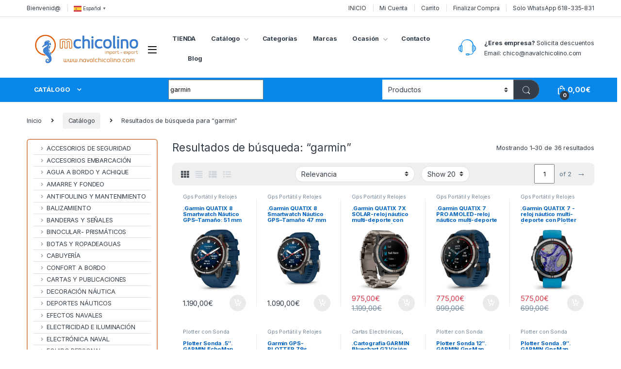

--- FILE ---
content_type: text/html; charset=UTF-8
request_url: https://navalchicolino.com/?s=garmin&product_cat=0&post_type=product
body_size: 41275
content:
<!DOCTYPE html>
<html lang="es" prefix="og: https://ogp.me/ns#">
<head>
<meta charset="UTF-8">
<meta name="viewport" content="width=device-width, initial-scale=1">
<link rel="profile" href="http://gmpg.org/xfn/11">
<link rel="pingback" href="https://navalchicolino.com/xmlrpc.php">


<!-- Optimización para motores de búsqueda de Rank Math -  https://rankmath.com/ -->
<title>garmin | Naval Chicolino</title>
<meta name="robots" content="follow, noindex"/>
<meta property="og:locale" content="es_ES" />
<meta property="og:type" content="article" />
<meta property="og:title" content="garmin | Naval Chicolino" />
<meta property="og:url" content="https://navalchicolino.com/search/garmin/" />
<meta property="og:site_name" content="Naval Chicolino" />
<meta name="twitter:card" content="summary_large_image" />
<meta name="twitter:title" content="garmin | Naval Chicolino" />
<script data-jetpack-boost="ignore" type="application/ld+json" class="rank-math-schema">{"@context":"https://schema.org","@graph":[{"@type":"Organization","@id":"https://navalchicolino.com/#organization","name":"Horacio","url":"https://lime-dunlin-723849.hostingersite.com","logo":{"@type":"ImageObject","@id":"https://navalchicolino.com/#logo","url":"https://navalchicolino.com/wp-content/uploads/2025/02/LOGO-TRANSPARENTE-1.png","contentUrl":"https://navalchicolino.com/wp-content/uploads/2025/02/LOGO-TRANSPARENTE-1.png","caption":"Naval Chicolino","inLanguage":"es","width":"112","height":"66"}},{"@type":"WebSite","@id":"https://navalchicolino.com/#website","url":"https://navalchicolino.com","name":"Naval Chicolino","alternateName":"Tienda naval","publisher":{"@id":"https://navalchicolino.com/#organization"},"inLanguage":"es"},{"@type":"BreadcrumbList","@id":"https://navalchicolino.com/search/garmin/#breadcrumb","itemListElement":[{"@type":"ListItem","position":"1","item":{"@id":"https://navalchicolino.com","name":"Inicio"}},{"@type":"ListItem","position":"2","item":{"@id":"/?s=garmin&amp;product_cat=0&amp;post_type=product","name":"Has buscado por"}}]},{"@type":"SearchResultsPage","@id":"https://navalchicolino.com/search/garmin/#webpage","url":"https://navalchicolino.com/search/garmin/","name":"garmin | Naval Chicolino","isPartOf":{"@id":"https://navalchicolino.com/#website"},"inLanguage":"es","breadcrumb":{"@id":"https://navalchicolino.com/search/garmin/#breadcrumb"}}]}</script>
<!-- /Plugin Rank Math WordPress SEO -->

<link rel='dns-prefetch' href='//fonts.googleapis.com' />
<link rel='preconnect' href='//i0.wp.com' />
<link rel="alternate" type="application/rss+xml" title="Naval Chicolino &raquo; Feed de los comentarios" href="https://navalchicolino.com/comments/feed/" />
<link rel="alternate" type="application/rss+xml" title="Naval Chicolino &raquo; Productos Feed" href="https://navalchicolino.com/catalogo/feed/" />
<link rel='stylesheet' id='all-css-6991325ef24dc4da217688650019f072' href='https://navalchicolino.com/wp-content/boost-cache/static/4ddce649df.min.css' type='text/css' media='all' />
<style id='elementor-frontend-inline-css'>
.elementor-kit-19878{--e-global-color-primary:#000000;--e-global-color-secondary:#54595F;--e-global-color-text:#000000;--e-global-color-accent:#6EC1E4;--e-global-typography-primary-font-family:"Roboto";--e-global-typography-primary-font-weight:600;--e-global-typography-secondary-font-family:"Roboto Slab";--e-global-typography-secondary-font-weight:400;--e-global-typography-text-font-family:"Roboto";--e-global-typography-text-font-weight:400;--e-global-typography-accent-font-family:"Roboto";--e-global-typography-accent-font-weight:500;background-color:transparent;background-image:linear-gradient(180deg, #FFFFFF 0%, #FFFFFF 100%);}.elementor-kit-19878 e-page-transition{background-color:#FFBC7D;}.elementor-section.elementor-section-boxed > .elementor-container{max-width:1140px;}.e-con{--container-max-width:1140px;}.elementor-widget:not(:last-child){margin-block-end:20px;}.elementor-element{--widgets-spacing:20px 20px;--widgets-spacing-row:20px;--widgets-spacing-column:20px;}{}h1.entry-title{display:var(--page-title-display);}@media(max-width:1024px){.elementor-section.elementor-section-boxed > .elementor-container{max-width:1024px;}.e-con{--container-max-width:1024px;}}@media(max-width:767px){.elementor-section.elementor-section-boxed > .elementor-container{max-width:767px;}.e-con{--container-max-width:767px;}}
/*# sourceURL=elementor-frontend-inline-css */
</style>
<style id='wp-img-auto-sizes-contain-inline-css'>
img:is([sizes=auto i],[sizes^="auto," i]){contain-intrinsic-size:3000px 1500px}
/*# sourceURL=wp-img-auto-sizes-contain-inline-css */
</style>
<style id='wp-emoji-styles-inline-css'>

	img.wp-smiley, img.emoji {
		display: inline !important;
		border: none !important;
		box-shadow: none !important;
		height: 1em !important;
		width: 1em !important;
		margin: 0 0.07em !important;
		vertical-align: -0.1em !important;
		background: none !important;
		padding: 0 !important;
	}
/*# sourceURL=wp-emoji-styles-inline-css */
</style>
<style id='woocommerce-inline-inline-css'>
.woocommerce form .form-row .required { visibility: visible; }
/*# sourceURL=woocommerce-inline-inline-css */
</style>
<link rel='stylesheet' id='electro-fonts-css' href='https://fonts.googleapis.com/css2?family=Inter:wght@300;400;600;700&#038;display=swap' media='all' />
<link rel='stylesheet' id='dashicons-css' href='https://navalchicolino.com/wp-includes/css/dashicons.min.css?ver=6.9' media='all' />
<!--n2css--><!--n2js-->




<link rel="https://api.w.org/" href="https://navalchicolino.com/wp-json/" /><link rel="EditURI" type="application/rsd+xml" title="RSD" href="https://navalchicolino.com/xmlrpc.php?rsd" />
<meta name="generator" content="Redux 4.5.10" /><!-- start Simple Custom CSS and JS -->
<style type="text/css">
.widget_product_categories .product_cat>span {
    padding: 1em 2em;
    border-bottom: 1px solid #ececec;
    display: none;
    cursor: pointer;
}

body {
    -ms-word-wrap: break-word;
    word-wrap: break-word;
    font-size: .8em;
    letter-spacing: -.01em;
}
.widget_product_categories .category-single .show-all-cat .show-all-cat-dropdown {
    padding: 1em 2em;
    border-bottom: 1px solid #ececec;
    display: none;
    cursor: pointer;
}</style>
<!-- end Simple Custom CSS and JS -->
<!-- start Simple Custom CSS and JS -->
<style type="text/css">
.woocommerce-loop-product__title {
    font-size: 0.9em;
    line-height: 1.1em;
    height: 3.3em;
}</style>
<!-- end Simple Custom CSS and JS -->
<!-- start Simple Custom CSS and JS -->
<style type="text/css">
.widget_layered_nav ul li>a, .widget_layered_nav ul li>span, .widget_product_categories ul li>a, .widget_product_categories ul li>span {
    padding: .1em 0;
}</style>
<!-- end Simple Custom CSS and JS -->
<!-- start Simple Custom CSS and JS -->
<style type="text/css">
.departments-menu-v2 .departments-menu-v2-title+.dropdown-menu li>a {
    display: none;
    
}

</style>
<!-- end Simple Custom CSS and JS -->
<!-- start Simple Custom CSS and JS -->
<style type="text/css">
.widget_product_categories .product-categories, .widget_product_categories .widget-title+ul {
    padding: 0!important;
    border: 2px solid #d99367;
    border-radius: 6px;
}</style>
<!-- end Simple Custom CSS and JS -->

<link rel='stylesheet' id='12165-css' href='//navalchicolino.com/wp-content/uploads/custom-css-js/12165.css?v=8685' type="text/css" media='all' />
			<style>.cmplz-hidden {
					display: none !important;
				}</style><!-- Google site verification - Google for WooCommerce -->
<meta name="google-site-verification" content="QooH01brxiywr8TjD6M17tgVZtQve_j_k_MWpePnKt0" />
	<noscript><style>.woocommerce-product-gallery{ opacity: 1 !important; }</style></noscript>
	
	<meta name="viewport" content="width=device-width, initial-scale=1.0">

	<meta name="generator" content="Elementor 3.34.2; features: additional_custom_breakpoints; settings: css_print_method-internal, google_font-enabled, font_display-auto">
<!-- Google Tag Manager -->

<!-- End Google Tag Manager -->
<style type="text/css">.ayudawp-prefix { display: none !important; }</style>
			<style>
				.e-con.e-parent:nth-of-type(n+4):not(.e-lazyloaded):not(.e-no-lazyload),
				.e-con.e-parent:nth-of-type(n+4):not(.e-lazyloaded):not(.e-no-lazyload) * {
					background-image: none !important;
				}
				@media screen and (max-height: 1024px) {
					.e-con.e-parent:nth-of-type(n+3):not(.e-lazyloaded):not(.e-no-lazyload),
					.e-con.e-parent:nth-of-type(n+3):not(.e-lazyloaded):not(.e-no-lazyload) * {
						background-image: none !important;
					}
				}
				@media screen and (max-height: 640px) {
					.e-con.e-parent:nth-of-type(n+2):not(.e-lazyloaded):not(.e-no-lazyload),
					.e-con.e-parent:nth-of-type(n+2):not(.e-lazyloaded):not(.e-no-lazyload) * {
						background-image: none !important;
					}
				}
			</style>
			<link rel="icon" href="https://i0.wp.com/navalchicolino.com/wp-content/uploads/2015/11/favicon.png?fit=32%2C32&#038;ssl=1" sizes="32x32" />
<link rel="icon" href="https://i0.wp.com/navalchicolino.com/wp-content/uploads/2015/11/favicon.png?fit=90%2C90&#038;ssl=1" sizes="192x192" />
<link rel="apple-touch-icon" href="https://i0.wp.com/navalchicolino.com/wp-content/uploads/2015/11/favicon.png?fit=90%2C90&#038;ssl=1" />
<meta name="msapplication-TileImage" content="https://i0.wp.com/navalchicolino.com/wp-content/uploads/2015/11/favicon.png?fit=90%2C90&#038;ssl=1" />
<style type="text/css">
        .footer-call-us .call-us-icon i,
        .header-support-info .support-icon i,
        .header-support-inner .support-icon,
        .widget_electro_products_filter .widget_layered_nav li > a:hover::before,
        .widget_electro_products_filter .widget_layered_nav li > a:focus::before,
        .widget_electro_products_filter .widget_product_categories li > a:hover::before,
        .widget_electro_products_filter .widget_product_categories li > a:focus::before,
        .widget_electro_products_filter .widget_layered_nav li.chosen > a::before,
        .widget_electro_products_filter .widget_product_categories li.current-cat > a::before,
        .features-list .media-left i,
        .secondary-nav>.dropdown.open >a::before,
        .secondary-nav>.dropdown.show >a::before,
        p.stars a,
        .top-bar.top-bar-v1 #menu-top-bar-left.nav-inline .menu-item > a i,
        .handheld-footer .handheld-footer-bar .footer-call-us .call-us-text span,
        .footer-v2 .handheld-footer .handheld-footer-bar .footer-call-us .call-us-text span,
        .top-bar .menu-item.customer-support i,
        .header-v13 .primary-nav-menu .nav-inline>.menu-item>a:hover,
        .header-v13 .primary-nav-menu .nav-inline>.dropdown:hover > a,
        .header-v13 .off-canvas-navigation-wrapper .navbar-toggler:hover,
        .header-v13 .off-canvas-navigation-wrapper button:hover,
        .header-v13 .off-canvas-navigation-wrapper.toggled .navbar-toggler:hover,
        .header-v13 .off-canvas-navigation-wrapper.toggled button:hover {
            color: #0787ea;
        }

        .header-logo svg ellipse,
        .footer-logo svg ellipse{
            fill:#0787ea;
        }

        .primary-nav .nav-inline > .menu-item .dropdown-menu,
        .primary-nav-menu .nav-inline > .menu-item .dropdown-menu,
        .navbar-primary .navbar-nav > .menu-item .dropdown-menu,
        .vertical-menu .menu-item-has-children > .dropdown-menu,
        .departments-menu .menu-item-has-children:hover > .dropdown-menu,
        .cat-nav .handheld>.mas-elementor-nav-menu--dropdown,
        .top-bar .nav-inline > .menu-item .dropdown-menu,
        .secondary-nav>.dropdown .dropdown-menu,
        .header-v6 .vertical-menu .list-group-item > .dropdown-menu,
        .best-selling-menu .nav-item>ul>li.electro-more-menu-item .dropdown-menu,
        .home-v5-slider .tp-tab.selected .tp-tab-title:before,
        .home-v5-slider .tp-tab.selected .tp-tab-title:after,
        .header-v5 .electro-navigation .departments-menu-v2>.dropdown>.dropdown-menu,
        .product-categories-list-with-header.v2 header .caption .section-title:after,
        .primary-nav-menu .nav-inline >.menu-item .dropdown-menu,
        .dropdown-menu-mini-cart,
        .dropdown-menu-user-account,
        .electro-navbar-primary .nav>.menu-item.menu-item-has-children .dropdown-menu,
        .header-v6 .header-logo-area .departments-menu-v2 .departments-menu-v2-title+.dropdown-menu,
        .departments-menu-v2 .departments-menu-v2-title+.dropdown-menu li.menu-item-has-children .dropdown-menu,
        .secondary-nav-v6 .secondary-nav-v6-inner .sub-menu,
        .secondary-nav-v6 .widget_nav_menu .sub-menu,
        .header-v14 .primary-nav .mas-elementor-nav-menu >.menu-item > .dropdown-menu {
            border-top-color: #0787ea;
        }

        .columns-6-1 > ul.products > li.product .thumbnails > a:hover,
        .primary-nav .nav-inline .yamm-fw.open > a::before,
        .columns-6-1>ul.products.product-main-6-1 .electro-wc-product-gallery__wrapper .electro-wc-product-gallery__image.flex-active-slide img,
        .single-product .electro-wc-product-gallery .electro-wc-product-gallery__wrapper .electro-wc-product-gallery__image.flex-active-slide img,
        .products-6-1-with-categories-inner .product-main-6-1 .images .thumbnails a:hover,
        .home-v5-slider .tp-tab.selected .tp-tab-title:after,
        .electro-navbar .departments-menu-v2 .departments-menu-v2-title+.dropdown-menu li.menu-item-has-children>.dropdown-menu,
        .product-main-6-1 .thumbnails>a:focus, .product-main-6-1 .thumbnails>a:hover,
        .product-main-6-1 .thumbnails>a:focus, .product-main-6-1 .thumbnails>a:focus,
        .product-main-6-1 .thumbnails>a:focus>img, .product-main-6-1 .thumbnails>a:hover>img,
        .product-main-6-1 .thumbnails>a:focus>img, .product-main-6-1 .thumbnails>a:focus>img {
            border-bottom-color: #0787ea;
        }

        .navbar-primary,
        .footer-newsletter,
        .button:hover::before,
        li.product:hover .button::before,
        li.product:hover .added_to_cart::before,
        .owl-item .product:hover .button::before,
        .owl-item .product:hover .added_to_cart::before,
        .widget_price_filter .ui-slider .ui-slider-handle,
        .woocommerce-pagination ul.page-numbers > li a.current,
        .woocommerce-pagination ul.page-numbers > li span.current,
        .pagination ul.page-numbers > li a.current,
        .pagination ul.page-numbers > li span.current,
        .owl-dots .owl-dot.active,
        .products-carousel-tabs .nav-link.active::before,
        .deal-progress .progress-bar,
        .products-2-1-2 .nav-link.active::before,
        .products-4-1-4 .nav-link.active::before,
        .da .da-action > a::after,
        .header-v1 .navbar-search .input-group .btn,
        .header-v3 .navbar-search .input-group .btn,
        .header-v6 .navbar-search .input-group .btn,
        .header-v8 .navbar-search .input-group .btn,
        .header-v9 .navbar-search .input-group .btn,
        .header-v10 .navbar-search .input-group .btn,
        .header-v11 .navbar-search .input-group-btn .btn,
        .header-v12 .navbar-search .input-group .btn,
        .vertical-menu > li:first-child,
        .widget.widget_tag_cloud .tagcloud a:hover,
        .widget.widget_tag_cloud .tagcloud a:focus,
        .navbar-mini-cart .cart-items-count,
        .navbar-compare .count,
        .navbar-wishlist .count,
        .wc-tabs > li.active a::before,
        .ec-tabs > li.active a::before,
        .woocommerce-info,
        .woocommerce-noreviews,
        p.no-comments,
        .products-2-1-2 .nav-link:hover::before,
        .products-4-1-4 .nav-link:hover::before,
        .single_add_to_cart_button,
        .section-onsale-product-carousel .onsale-product-carousel .onsale-product .onsale-product-content .deal-cart-button .button,
        .section-onsale-product-carousel .onsale-product-carousel .onsale-product .onsale-product-content .deal-cart-button .added_to_cart,
        .wpb-accordion .vc_tta.vc_general .vc_tta-panel.vc_active .vc_tta-panel-heading .vc_tta-panel-title > a i,
        ul.products > li.product.list-view:not(.list-view-small) .button:hover,
        ul.products > li.product.list-view:not(.list-view-small) .button:focus,
        ul.products > li.product.list-view:not(.list-view-small) .button:active,
        ul.products > li.product.list-view.list-view-small .button:hover::after,
        ul.products > li.product.list-view.list-view-small .button:focus::after,
        ul.products > li.product.list-view.list-view-small .button:active::after,
        .widget_electro_products_carousel_widget .section-products-carousel .owl-nav .owl-prev:hover,
        .widget_electro_products_carousel_widget .section-products-carousel .owl-nav .owl-next:hover,
        .full-color-background .header-v3,
        .full-color-background .header-v4,
        .full-color-background .top-bar,
        .top-bar-v3,
        .pace .pace-progress,
        .electro-handheld-footer-bar ul li a .count,
        .handheld-navigation-wrapper .stuck .navbar-toggler,
        .handheld-navigation-wrapper .stuck button,
        .handheld-navigation-wrapper.toggled .stuck .navbar-toggler,
        .handheld-navigation-wrapper.toggled .stuck button,
        .da .da-action>a::after,
        .demo_store,
        .header-v5 .header-top,
        .handheld-header-v2,
        .handheld-header-v2.stuck,
        #payment .place-order button[type=submit],
        .single-product .product-images-wrapper .woocommerce-product-gallery.electro-carousel-loaded .flex-control-nav li a.flex-active,
        .single-product .product-images-wrapper .electro-wc-product-gallery .flex-control-nav li a.flex-active,
        .single-product .product-images-wrapper .flex-control-nav li a.flex-active,
        .section-onsale-product .savings,
        .section-onsale-product-carousel .savings,
        .columns-6-1>ul.products.product-main-6-1>li.product .electro-wc-product-gallery .flex-control-nav li a.flex-active,
        .products-carousel-tabs-v5 header ul.nav-inline .nav-link.active,
        .products-carousel-tabs-with-deal header ul.nav-inline .nav-link.active,
        section .deals-carousel-inner-block .onsale-product .onsale-product-content .deal-cart-button .added_to_cart,
        section .deals-carousel-inner-block .onsale-product .onsale-product-content .deal-cart-button .button,
        .header-icon-counter,
        .electro-navbar,
        .departments-menu-v2-title,
        section .deals-carousel-inner-block .onsale-product .onsale-product-content .deal-cart-button .added_to_cart,
        section .deals-carousel-inner-block .onsale-product .onsale-product-content .deal-cart-button .button,
        .deal-products-with-featured header,
        .deal-products-with-featured ul.products > li.product.product-featured .savings,
        .mobile-header-v2,
        .mobile-header-v2.stuck,
        .product-categories-list-with-header.v2 header .caption .section-title,
        .product-categories-list-with-header.v2 header .caption .section-title,
        .home-mobile-v2-features-block,
        .show-nav .nav .nav-item.active .nav-link,
        .header-v5,
        .header-v5 .stuck,
        .electro-navbar-primary,
        .navbar-search-input-group .navbar-search-button,
        .da-block .da-action::after,
        .products-6-1 header.show-nav ul.nav .nav-item.active .nav-link,
        ul.products[data-view=list-view].columns-1>li.product .product-loop-footer .button,
        ul.products[data-view=list-view].columns-2>li.product .product-loop-footer .button,
        ul.products[data-view=list-view].columns-3>li.product .product-loop-footer .button,
        ul.products[data-view=list-view].columns-4>li.product .product-loop-footer .button,
        ul.products[data-view=list-view].columns-5>li.product .product-loop-footer .button,
        ul.products[data-view=list-view].columns-6>li.product .product-loop-footer .button,
        ul.products[data-view=list-view].columns-7>li.product .product-loop-footer .button,
        ul.products[data-view=list-view].columns-8>li.product .product-loop-footer .button,
        ul.products[data-view=list-view]>li.product .product-item__footer .add-to-cart-wrap a,
        .products.show-btn>li.product .added_to_cart,
        .products.show-btn>li.product .button,
        .yith-wcqv-button,
        .header-v7 .masthead,
        .header-v10 .secondary-nav-menu,
        section.category-icons-carousel-v2,
        .category-icons-carousel .category a:hover .category-icon,
        .products-carousel-banner-vertical-tabs .banners-tabs>.nav a.active,
        .products-carousel-with-timer .deal-countdown-timer,
        .section-onsale-product-carousel-v9 .onsale-product .deal-countdown-timer,
        .dokan-elector-style-active.store-v1 .profile-frame + .dokan-store-tabs > ul li.active a:after,
        .dokan-elector-style-active.store-v5 .profile-frame + .dokan-store-tabs > ul li.active a:after,
        .aws-container .aws-search-form .aws-search-clear,
        div.wpforms-container-full .wpforms-form input[type=submit],
        div.wpforms-container-full .wpforms-form button[type=submit],
        div.wpforms-container-full .wpforms-form .wpforms-page-button,
        .electro-dark .full-color-background .masthead .navbar-search .input-group .btn,
        .electro-dark .electro-navbar-primary .nav>.menu-item:hover>a,
        .electro-dark .masthead .navbar-search .input-group .btn,
        .cat-nav .mas-elementor-menu-toggle .navbar-toggler {
            background-color: #0787ea;
        }

        .electro-navbar .departments-menu-v2 .departments-menu-v2-title+.dropdown-menu li.menu-item-has-children>.dropdown-menu,
        .products-carousel-banner-vertical-tabs .banners-tabs>.nav a.active::before {
            border-right-color: #0787ea;
        }

        .hero-action-btn:hover {
            background-color: #067cd7 !important;
        }

        .hero-action-btn,
        #scrollUp,
        .custom .tp-bullet.selected,
        .home-v1-slider .btn-primary,
        .home-v2-slider .btn-primary,
        .home-v3-slider .btn-primary,
        .electro-dark .show-nav .nav .active .nav-link,
        .electro-dark .full-color-background .masthead .header-icon-counter,
        .electro-dark .full-color-background .masthead .navbar-search .input-group .btn,
        .electro-dark .electro-navbar-primary .nav>.menu-item:hover>a,
        .electro-dark .masthead .navbar-search .input-group .btn,
        .home-v13-hero-search .woocommerce-product-search button,
        .wc-search button:not(:hover) {
            background-color: #0787ea !important;
        }

        .departments-menu .departments-menu-dropdown,
        .departments-menu .menu-item-has-children > .dropdown-menu,
        .widget_price_filter .ui-slider .ui-slider-handle:last-child,
        section header h1::after,
        section header .h1::after,
        .products-carousel-tabs .nav-link.active::after,
        section.section-product-cards-carousel header ul.nav .active .nav-link,
        section.section-onsale-product,
        section.section-onsale-product-carousel .onsale-product-carousel,
        .products-2-1-2 .nav-link.active::after,
        .products-4-1-4 .nav-link.active::after,
        .products-6-1 header ul.nav .active .nav-link,
        .header-v1 .navbar-search .input-group .form-control,
        .header-v1 .navbar-search .input-group .input-group-addon,
        .header-v1 .navbar-search .input-group .btn,
        .header-v3 .navbar-search .input-group .form-control,
        .header-v3 .navbar-search .input-group .input-group-addon,
        .header-v3 .navbar-search .input-group .btn,
        .header-v6 .navbar-search .input-group .form-control,
        .header-v6 .navbar-search .input-group .input-group-addon,
        .header-v6 .navbar-search .input-group .btn,
        .header-v8 .navbar-search .input-group .form-control,
        .header-v8 .navbar-search .input-group .input-group-addon,
        .header-v8 .navbar-search .input-group .btn,
        .header-v9 .navbar-search .input-group .form-control,
        .header-v9 .navbar-search .input-group .input-group-addon,
        .header-v9 .navbar-search .input-group .btn,
        .header-v10 .navbar-search .input-group .form-control,
        .header-v10 .navbar-search .input-group .input-group-addon,
        .header-v10 .navbar-search .input-group .btn,
        .header-v12 .navbar-search .input-group .form-control,
        .header-v12 .navbar-search .input-group .input-group-addon,
        .header-v12 .navbar-search .input-group .btn,
        .widget.widget_tag_cloud .tagcloud a:hover,
        .widget.widget_tag_cloud .tagcloud a:focus,
        .navbar-primary .navbar-mini-cart .dropdown-menu-mini-cart,
        .woocommerce-checkout h3::after,
        #customer_login h2::after,
        .customer-login-form h2::after,
        .navbar-primary .navbar-mini-cart .dropdown-menu-mini-cart,
        .woocommerce-edit-address form h3::after,
        .edit-account legend::after,
        .woocommerce-account h2::after,
        .address header.title h3::after,
        .addresses header.title h3::after,
        .woocommerce-order-received h2::after,
        .track-order h2::after,
        .wc-tabs > li.active a::after,
        .ec-tabs > li.active a::after,
        .comments-title::after,
        .comment-reply-title::after,
        .pings-title::after,
        #reviews #comments > h2::after,
        .single-product .woocommerce-tabs ~ div.products > h2::after,
        .single-product .electro-tabs ~ div.products > h2::after,
        .single-product .related>h2::after,
        .single-product .up-sells>h2::after,
        .cart-collaterals h2:not(.woocommerce-loop-product__title)::after,
        .footer-widgets .widget-title:after,
        .sidebar .widget-title::after,
        .sidebar-blog .widget-title::after,
        .contact-page-title::after,
        #reviews:not(.electro-advanced-reviews) #comments > h2::after,
        .cpf-type-range .tm-range-picker .noUi-origin .noUi-handle,
        .widget_electro_products_carousel_widget .section-products-carousel .owl-nav .owl-prev:hover,
        .widget_electro_products_carousel_widget .section-products-carousel .owl-nav .owl-next:hover,
        .wpb-accordion .vc_tta.vc_general .vc_tta-panel.vc_active .vc_tta-panel-heading .vc_tta-panel-title > a i,
        .single-product .woocommerce-tabs+section.products>h2::after,
        #payment .place-order button[type=submit],
        .single-product .electro-tabs+section.products>h2::after,
        .deal-products-carousel .deal-products-carousel-inner .deal-products-timer header .section-title:after,
        .deal-products-carousel .deal-products-carousel-inner .deal-countdown > span,
        .deals-carousel-inner-block .onsale-product .onsale-product-content .deal-countdown > span,
        .home-v5-slider .section-onsale-product-v2 .onsale-product .onsale-product-content .deal-countdown > span,
        .products-with-category-image header ul.nav-inline .active .nav-link,
        .products-6-1-with-categories header ul.nav-inline .active .nav-link,
        .products-carousel-tabs-v5 header ul.nav-inline .nav-link:hover,
        .products-carousel-tabs-with-deal header ul.nav-inline .nav-link:hover,
        section.products-carousel-v5 header .nav-inline .active .nav-link,
        .mobile-header-v1 .site-search .widget.widget_product_search form,
        .mobile-header-v1 .site-search .widget.widget_search form,
        .show-nav .nav .nav-item.active .nav-link,
        .departments-menu-v2 .departments-menu-v2-title+.dropdown-menu,
        .navbar-search-input-group .search-field,
        .navbar-search-input-group .custom-select,
        .products-6-1 header.show-nav ul.nav .nav-item.active .nav-link,
        .header-v1 .aws-container .aws-search-field,
        .header-v3 .aws-container .aws-search-field,
        .header-v6 .aws-container .aws-search-field,
        .header-v8 .aws-container .aws-search-field,
        div.wpforms-container-full .wpforms-form input[type=submit],
        div.wpforms-container-full .wpforms-form button[type=submit],
        div.wpforms-container-full .wpforms-form .wpforms-page-button,
        .electro-dark .electro-navbar .navbar-search .input-group .btn,
        .electro-dark .masthead .navbar-search .input-group .btn,
        .home-v13-vertical-menu .vertical-menu-title .title::after,
        body:not(.electro-dark) .wc-search input[type=search] {
            border-color: #0787ea;
        }

        @media (min-width: 1480px) {
            .onsale-product-carousel .onsale-product__inner {
        		border-color: #0787ea;
        	}
        }

        .widget_price_filter .price_slider_amount .button,
        .dropdown-menu-mini-cart .wc-forward.checkout,
        table.cart .actions .checkout-button,
        .cart-collaterals .cart_totals .wc-proceed-to-checkout a,
        .customer-login-form .button,
        .btn-primary,
        input[type="submit"],
        input.dokan-btn-theme[type="submit"],
        a.dokan-btn-theme, .dokan-btn-theme,
        .sign-in-button,
        .products-carousel-banner-vertical-tabs .banners-tabs .tab-content-inner>a,
        .dokan-store-support-and-follow-wrap .dokan-btn {
          color: #ffffff;
          background-color: #0787ea;
          border-color: #0787ea;
        }

        .widget_price_filter .price_slider_amount .button:hover,
        .dropdown-menu-mini-cart .wc-forward.checkout:hover,
        table.cart .actions .checkout-button:hover,
        .customer-login-form .button:hover,
        .btn-primary:hover,
        input[type="submit"]:hover,
        input.dokan-btn-theme[type="submit"]:hover,
        a.dokan-btn-theme:hover, .dokan-btn-theme:hover,
        .sign-in-button:hover,
        .products-carousel-banner-vertical-tabs .banners-tabs .tab-content-inner>a:hover,
        .dokan-store-support-and-follow-wrap .dokan-btn:hover {
          color: #fff;
          background-color: #000000;
          border-color: #000000;
        }

        .widget_price_filter .price_slider_amount .button:focus, .widget_price_filter .price_slider_amount .button.focus,
        .dropdown-menu-mini-cart .wc-forward.checkout:focus,
        .dropdown-menu-mini-cart .wc-forward.checkout.focus,
        table.cart .actions .checkout-button:focus,
        table.cart .actions .checkout-button.focus,
        .customer-login-form .button:focus,
        .customer-login-form .button.focus,
        .btn-primary:focus,
        .btn-primary.focus,
        input[type="submit"]:focus,
        input[type="submit"].focus,
        input.dokan-btn-theme[type="submit"]:focus,
        input.dokan-btn-theme[type="submit"].focus,
        a.dokan-btn-theme:focus,
        a.dokan-btn-theme.focus, .dokan-btn-theme:focus, .dokan-btn-theme.focus,
        .sign-in-button:focus,
        .products-carousel-banner-vertical-tabs .banners-tabs .tab-content-inner>a:focus,
        .dokan-store-support-and-follow-wrap .dokan-btn:focus {
          color: #fff;
          background-color: #000000;
          border-color: #000000;
        }

        .widget_price_filter .price_slider_amount .button:active, .widget_price_filter .price_slider_amount .button.active, .open > .widget_price_filter .price_slider_amount .button.dropdown-toggle,
        .dropdown-menu-mini-cart .wc-forward.checkout:active,
        .dropdown-menu-mini-cart .wc-forward.checkout.active, .open >
        .dropdown-menu-mini-cart .wc-forward.checkout.dropdown-toggle,
        table.cart .actions .checkout-button:active,
        table.cart .actions .checkout-button.active, .open >
        table.cart .actions .checkout-button.dropdown-toggle,
        .customer-login-form .button:active,
        .customer-login-form .button.active, .open >
        .customer-login-form .button.dropdown-toggle,
        .btn-primary:active,
        .btn-primary.active, .open >
        .btn-primary.dropdown-toggle,
        input[type="submit"]:active,
        input[type="submit"].active, .open >
        input[type="submit"].dropdown-toggle,
        input.dokan-btn-theme[type="submit"]:active,
        input.dokan-btn-theme[type="submit"].active, .open >
        input.dokan-btn-theme[type="submit"].dropdown-toggle,
        a.dokan-btn-theme:active,
        a.dokan-btn-theme.active, .open >
        a.dokan-btn-theme.dropdown-toggle, .dokan-btn-theme:active, .dokan-btn-theme.active, .open > .dokan-btn-theme.dropdown-toggle {
          color: #ffffff;
          background-color: #000000;
          border-color: #000000;
          background-image: none;
        }

        .widget_price_filter .price_slider_amount .button:active:hover, .widget_price_filter .price_slider_amount .button:active:focus, .widget_price_filter .price_slider_amount .button:active.focus, .widget_price_filter .price_slider_amount .button.active:hover, .widget_price_filter .price_slider_amount .button.active:focus, .widget_price_filter .price_slider_amount .button.active.focus, .open > .widget_price_filter .price_slider_amount .button.dropdown-toggle:hover, .open > .widget_price_filter .price_slider_amount .button.dropdown-toggle:focus, .open > .widget_price_filter .price_slider_amount .button.dropdown-toggle.focus,
        .dropdown-menu-mini-cart .wc-forward.checkout:active:hover,
        .dropdown-menu-mini-cart .wc-forward.checkout:active:focus,
        .dropdown-menu-mini-cart .wc-forward.checkout:active.focus,
        .dropdown-menu-mini-cart .wc-forward.checkout.active:hover,
        .dropdown-menu-mini-cart .wc-forward.checkout.active:focus,
        .dropdown-menu-mini-cart .wc-forward.checkout.active.focus, .open >
        .dropdown-menu-mini-cart .wc-forward.checkout.dropdown-toggle:hover, .open >
        .dropdown-menu-mini-cart .wc-forward.checkout.dropdown-toggle:focus, .open >
        .dropdown-menu-mini-cart .wc-forward.checkout.dropdown-toggle.focus,
        table.cart .actions .checkout-button:active:hover,
        table.cart .actions .checkout-button:active:focus,
        table.cart .actions .checkout-button:active.focus,
        table.cart .actions .checkout-button.active:hover,
        table.cart .actions .checkout-button.active:focus,
        table.cart .actions .checkout-button.active.focus, .open >
        table.cart .actions .checkout-button.dropdown-toggle:hover, .open >
        table.cart .actions .checkout-button.dropdown-toggle:focus, .open >
        table.cart .actions .checkout-button.dropdown-toggle.focus,
        .customer-login-form .button:active:hover,
        .customer-login-form .button:active:focus,
        .customer-login-form .button:active.focus,
        .customer-login-form .button.active:hover,
        .customer-login-form .button.active:focus,
        .customer-login-form .button.active.focus, .open >
        .customer-login-form .button.dropdown-toggle:hover, .open >
        .customer-login-form .button.dropdown-toggle:focus, .open >
        .customer-login-form .button.dropdown-toggle.focus,
        .btn-primary:active:hover,
        .btn-primary:active:focus,
        .btn-primary:active.focus,
        .btn-primary.active:hover,
        .btn-primary.active:focus,
        .btn-primary.active.focus, .open >
        .btn-primary.dropdown-toggle:hover, .open >
        .btn-primary.dropdown-toggle:focus, .open >
        .btn-primary.dropdown-toggle.focus,
        input[type="submit"]:active:hover,
        input[type="submit"]:active:focus,
        input[type="submit"]:active.focus,
        input[type="submit"].active:hover,
        input[type="submit"].active:focus,
        input[type="submit"].active.focus, .open >
        input[type="submit"].dropdown-toggle:hover, .open >
        input[type="submit"].dropdown-toggle:focus, .open >
        input[type="submit"].dropdown-toggle.focus,
        input.dokan-btn-theme[type="submit"]:active:hover,
        input.dokan-btn-theme[type="submit"]:active:focus,
        input.dokan-btn-theme[type="submit"]:active.focus,
        input.dokan-btn-theme[type="submit"].active:hover,
        input.dokan-btn-theme[type="submit"].active:focus,
        input.dokan-btn-theme[type="submit"].active.focus, .open >
        input.dokan-btn-theme[type="submit"].dropdown-toggle:hover, .open >
        input.dokan-btn-theme[type="submit"].dropdown-toggle:focus, .open >
        input.dokan-btn-theme[type="submit"].dropdown-toggle.focus,
        a.dokan-btn-theme:active:hover,
        a.dokan-btn-theme:active:focus,
        a.dokan-btn-theme:active.focus,
        a.dokan-btn-theme.active:hover,
        a.dokan-btn-theme.active:focus,
        a.dokan-btn-theme.active.focus, .open >
        a.dokan-btn-theme.dropdown-toggle:hover, .open >
        a.dokan-btn-theme.dropdown-toggle:focus, .open >
        a.dokan-btn-theme.dropdown-toggle.focus, .dokan-btn-theme:active:hover, .dokan-btn-theme:active:focus, .dokan-btn-theme:active.focus, .dokan-btn-theme.active:hover, .dokan-btn-theme.active:focus, .dokan-btn-theme.active.focus, .open > .dokan-btn-theme.dropdown-toggle:hover, .open > .dokan-btn-theme.dropdown-toggle:focus, .open > .dokan-btn-theme.dropdown-toggle.focus {
          color: #ffffff;
          background-color: #05599a;
          border-color: #044475;
        }

        .widget_price_filter .price_slider_amount .button.disabled:focus, .widget_price_filter .price_slider_amount .button.disabled.focus, .widget_price_filter .price_slider_amount .button:disabled:focus, .widget_price_filter .price_slider_amount .button:disabled.focus,
        .dropdown-menu-mini-cart .wc-forward.checkout.disabled:focus,
        .dropdown-menu-mini-cart .wc-forward.checkout.disabled.focus,
        .dropdown-menu-mini-cart .wc-forward.checkout:disabled:focus,
        .dropdown-menu-mini-cart .wc-forward.checkout:disabled.focus,
        table.cart .actions .checkout-button.disabled:focus,
        table.cart .actions .checkout-button.disabled.focus,
        table.cart .actions .checkout-button:disabled:focus,
        table.cart .actions .checkout-button:disabled.focus,
        .customer-login-form .button.disabled:focus,
        .customer-login-form .button.disabled.focus,
        .customer-login-form .button:disabled:focus,
        .customer-login-form .button:disabled.focus,
        .btn-primary.disabled:focus,
        .btn-primary.disabled.focus,
        .btn-primary:disabled:focus,
        .btn-primary:disabled.focus,
        input[type="submit"].disabled:focus,
        input[type="submit"].disabled.focus,
        input[type="submit"]:disabled:focus,
        input[type="submit"]:disabled.focus,
        input.dokan-btn-theme[type="submit"].disabled:focus,
        input.dokan-btn-theme[type="submit"].disabled.focus,
        input.dokan-btn-theme[type="submit"]:disabled:focus,
        input.dokan-btn-theme[type="submit"]:disabled.focus,
        a.dokan-btn-theme.disabled:focus,
        a.dokan-btn-theme.disabled.focus,
        a.dokan-btn-theme:disabled:focus,
        a.dokan-btn-theme:disabled.focus, .dokan-btn-theme.disabled:focus, .dokan-btn-theme.disabled.focus, .dokan-btn-theme:disabled:focus, .dokan-btn-theme:disabled.focus {
          background-color: #0787ea;
          border-color: #0787ea;
        }

        .widget_price_filter .price_slider_amount .button.disabled:hover, .widget_price_filter .price_slider_amount .button:disabled:hover,
        .dropdown-menu-mini-cart .wc-forward.checkout.disabled:hover,
        .dropdown-menu-mini-cart .wc-forward.checkout:disabled:hover,
        table.cart .actions .checkout-button.disabled:hover,
        table.cart .actions .checkout-button:disabled:hover,
        .customer-login-form .button.disabled:hover,
        .customer-login-form .button:disabled:hover,
        .btn-primary.disabled:hover,
        .btn-primary:disabled:hover,
        input[type="submit"].disabled:hover,
        input[type="submit"]:disabled:hover,
        input.dokan-btn-theme[type="submit"].disabled:hover,
        input.dokan-btn-theme[type="submit"]:disabled:hover,
        a.dokan-btn-theme.disabled:hover,
        a.dokan-btn-theme:disabled:hover, .dokan-btn-theme.disabled:hover, .dokan-btn-theme:disabled:hover {
          background-color: #0787ea;
          border-color: #0787ea;
        }

        .navbar-primary .navbar-nav > .menu-item > a:hover,
        .navbar-primary .navbar-nav > .menu-item > a:focus,
        .electro-navbar-primary .nav>.menu-item>a:focus,
        .electro-navbar-primary .nav>.menu-item>a:hover  {
            background-color: #067cd7;
        }

        .navbar-primary .navbar-nav > .menu-item > a {
            border-color: #067cd7;
        }

        .full-color-background .navbar-primary,
        .header-v4 .electro-navbar-primary,
        .header-v4 .electro-navbar-primary {
            border-top-color: #067cd7;
        }

        .full-color-background .top-bar .nav-inline .menu-item+.menu-item:before {
            color: #067cd7;
        }

        .electro-navbar-primary .nav>.menu-item+.menu-item>a,
        .home-mobile-v2-features-block .features-list .feature+.feature .media {
            border-left-color: #067cd7;
        }

        .header-v5 .vertical-menu .list-group-item>.dropdown-menu {
            border-top-color: #0787ea;
        }

        .single-product div.thumbnails-all .synced a,
        .woocommerce-product-gallery .flex-control-thumbs li img.flex-active,
        .columns-6-1>ul.products.product-main-6-1 .flex-control-thumbs li img.flex-active,
        .products-2-1-2 .nav-link:hover::after,
        .products-4-1-4 .nav-link:hover::after,
        .section-onsale-product-carousel .onsale-product-carousel .onsale-product .onsale-product-thumbnails .images .thumbnails a.current,
        .dokan-elector-style-active.store-v1 .profile-frame + .dokan-store-tabs > ul li.active a,
        .dokan-elector-style-active.store-v5 .profile-frame + .dokan-store-tabs > ul li.active a {
            border-bottom-color: #0787ea;
        }

        .home-v1-slider .btn-primary:hover,
        .home-v2-slider .btn-primary:hover,
        .home-v3-slider .btn-primary:hover {
            background-color: #067cd7 !important;
        }


        /*........Dokan.......*/

        .dokan-dashboard .dokan-dash-sidebar ul.dokan-dashboard-menu li.active,
        .dokan-dashboard .dokan-dash-sidebar ul.dokan-dashboard-menu li:hover,
        .dokan-dashboard .dokan-dash-sidebar ul.dokan-dashboard-menu li:focus,
        .dokan-dashboard .dokan-dash-sidebar ul.dokan-dashboard-menu li.dokan-common-links a:hover,
        .dokan-dashboard .dokan-dash-sidebar ul.dokan-dashboard-menu li.dokan-common-links a:focus,
        .dokan-dashboard .dokan-dash-sidebar ul.dokan-dashboard-menu li.dokan-common-links a.active,
        .dokan-store .pagination-wrap ul.pagination > li a.current,
        .dokan-store .pagination-wrap ul.pagination > li span.current,
        .dokan-dashboard .pagination-wrap ul.pagination > li a.current,
        .dokan-dashboard .pagination-wrap ul.pagination > li span.current,
        .dokan-pagination-container ul.dokan-pagination > li.active > a,
        .dokan-coupon-content .code:hover,
        .dokan-report-wrap ul.dokan_tabs > li.active a::before,
        .dokan-dashboard-header h1.entry-title span.dokan-right a.dokan-btn.dokan-btn-sm {
            background-color: #0787ea;
        }

        .dokan-widget-area .widget .widget-title:after,
        .dokan-report-wrap ul.dokan_tabs > li.active a::after,
        .dokan-dashboard-header h1.entry-title span.dokan-right a.dokan-btn.dokan-btn-sm,
        .dokan-store-sidebar .widget-store-owner .widget-title:after {
            border-color: #0787ea;
        }

        .electro-tabs #tab-seller.electro-tab .tab-content ul.list-unstyled li.seller-name span.details a,
        .dokan-dashboard-header h1.entry-title small a,
        .dokan-orders-content .dokan-orders-area .general-details ul.customer-details li a{
            color: #0787ea;
        }

        .dokan-dashboard-header h1.entry-title small a:hover,
        .dokan-dashboard-header h1.entry-title small a:focus {
            color: #067cd7;
        }

        .dokan-store-support-and-follow-wrap .dokan-btn {
            color: #ffffff!important;
            background-color: #0787ea!important;
        }

        .dokan-store-support-and-follow-wrap .dokan-btn:hover {
            color: #ebebeb!important;
            background-color: #067cd7!important;
        }

        .header-v1 .navbar-search .input-group .btn,
        .header-v1 .navbar-search .input-group .hero-action-btn,
        .header-v3 .navbar-search .input-group .btn,
        .header-v3 .navbar-search .input-group .hero-action-btn,
        .header-v6 .navbar-search .input-group .btn,
        .header-v8 .navbar-search .input-group .btn,
        .header-v9 .navbar-search .input-group .btn,
        .header-v10 .navbar-search .input-group .btn,
        .header-v12 .navbar-search .input-group .btn,
        .navbar-mini-cart .cart-items-count,
        .navbar-compare .count,
        .navbar-wishlist .count,
        .navbar-primary a[data-bs-toggle=dropdown]::after,
        .navbar-primary .navbar-nav .nav-link,
        .vertical-menu>li.list-group-item>a,
        .vertical-menu>li.list-group-item>span,
        .vertical-menu>li.list-group-item.dropdown>a[data-bs-toggle=dropdown-hover],
        .vertical-menu>li.list-group-item.dropdown>a[data-bs-toggle=dropdown],
        .departments-menu>.nav-item .nav-link,
        .customer-login-form .button,
        .dropdown-menu-mini-cart .wc-forward.checkout,
        .widget_price_filter .price_slider_amount .button,
        input[type=submit],
        table.cart .actions .checkout-button,
        .pagination ul.page-numbers>li a.current,
        .pagination ul.page-numbers>li span.current,
        .woocommerce-pagination ul.page-numbers>li a.current,
        .woocommerce-pagination ul.page-numbers>li span.current,
        .footer-newsletter .newsletter-title::before,
        .footer-newsletter .newsletter-marketing-text,
        .footer-newsletter .newsletter-title,
        .top-bar-v3 .nav-inline .menu-item>a,
        .top-bar-v3 .menu-item.customer-support.menu-item>a i,
        .top-bar-v3 .additional-links-label,
        .full-color-background .top-bar .nav-inline .menu-item>a,
        .full-color-background .top-bar .nav-inline .menu-item+.menu-item:before,
        .full-color-background .header-v1 .navbar-nav .nav-link,
        .full-color-background .header-v3 .navbar-nav .nav-link,
        .full-color-background .navbar-primary .navbar-nav>.menu-item>a,
        .full-color-background .navbar-primary .navbar-nav>.menu-item>a:focus,
        .full-color-background .navbar-primary .navbar-nav>.menu-item>a:hover,
        .woocommerce-info,
        .woocommerce-noreviews,
        p.no-comments,
        .woocommerce-info a,
        .woocommerce-info button,
        .woocommerce-noreviews a,
        .woocommerce-noreviews button,
        p.no-comments a,
        p.no-comments button,
        .navbar-primary .navbar-nav > .menu-item >a,
        .navbar-primary .navbar-nav > .menu-item >a:hover,
        .navbar-primary .navbar-nav > .menu-item >a:focus,
        .demo_store,
        .header-v5 .masthead .header-icon>a,
        .header-v4 .masthead .header-icon>a,
        .departments-menu-v2-title,
        .departments-menu-v2-title:focus,
        .departments-menu-v2-title:hover,
        .electro-navbar .header-icon>a,
        .section-onsale-product .savings,
        .section-onsale-product-carousel .savings,
        .electro-navbar-primary .nav>.menu-item>a,
        .header-icon .header-icon-counter,
        .header-v6 .navbar-search .input-group .btn,
        .products-carousel-tabs-v5 header .nav-link.active,
        #payment .place-order .button,
        .deal-products-with-featured header h2,
        .deal-products-with-featured ul.products>li.product.product-featured .savings,
        .deal-products-with-featured header h2:after,
        .deal-products-with-featured header .deal-countdown-timer,
        .deal-products-with-featured header .deal-countdown-timer:before,
        .product-categories-list-with-header.v2 header .caption .section-title,
        .home-mobile-v2-features-block .features-list .media-left i,
        .home-mobile-v2-features-block .features-list .feature,
        .handheld-header-v2 .handheld-header-links .columns-3 a,
        .handheld-header-v2 .off-canvas-navigation-wrapper .navbar-toggler,
        .handheld-header-v2 .off-canvas-navigation-wrapper button,
        .handheld-header-v2 .off-canvas-navigation-wrapper.toggled .navbar-toggler,
        .handheld-header-v2 .off-canvas-navigation-wrapper.toggled button,
        .mobile-header-v2 .handheld-header-links .columns-3 a,
        .mobile-header-v2 .off-canvas-navigation-wrapper .navbar-toggler,
        .mobile-header-v2 .off-canvas-navigation-wrapper button,
        .mobile-header-v2 .off-canvas-navigation-wrapper.toggled .navbar-toggler,
        .mobile-header-v2 .off-canvas-navigation-wrapper.toggled button,
        .mobile-handheld-department ul.nav li a,
        .header-v5 .handheld-header-v2 .handheld-header-links .cart .count,
        .yith-wcqv-button,
        .home-vertical-nav.departments-menu-v2 .vertical-menu-title a,
        .products-carousel-with-timer .deal-countdown-timer,
        .demo_store a,
        div.wpforms-container-full .wpforms-form input[type=submit],
        div.wpforms-container-full .wpforms-form button[type=submit],
        div.wpforms-container-full .wpforms-form .wpforms-page-button,
        .aws-search-form:not(.aws-form-active):not(.aws-processing) .aws-search-clear::after {
            color: #ffffff;
        }

        .woocommerce-info a:focus,
        .woocommerce-info a:hover,
        .woocommerce-info button:focus,
        .woocommerce-info button:hover,
        .woocommerce-noreviews a:focus,
        .woocommerce-noreviews a:hover,
        .woocommerce-noreviews button:focus,
        .woocommerce-noreviews button:hover,
        p.no-comments a:focus,
        p.no-comments a:hover,
        p.no-comments button:focus,
        p.no-comments button:hover,
        .vertical-menu>li.list-group-item.dropdown>a[data-bs-toggle=dropdown-hover]:hover,
        .vertical-menu>li.list-group-item.dropdown>a[data-bs-toggle=dropdown]:hover,
        .vertical-menu>li.list-group-item.dropdown>a[data-bs-toggle=dropdown-hover]:focus,
        .vertical-menu>li.list-group-item.dropdown>a[data-bs-toggle=dropdown]:focus {
            color: #f5f5f5;
        }

        .full-color-background .header-logo path {
            fill:#ffffff;
        }

        .home-v1-slider .btn-primary,
        .home-v2-slider .btn-primary,
        .home-v3-slider .btn-primary,
        .home-v1-slider .btn-primary:hover,
        .home-v2-slider .btn-primary:hover,
        .home-v3-slider .btn-primary:hover,
        .handheld-navigation-wrapper .stuck .navbar-toggler,
        .handheld-navigation-wrapper .stuck button,
        .handheld-navigation-wrapper.toggled .stuck .navbar-toggler,
        .handheld-navigation-wrapper.toggled .stuck button,
        .header-v5 .masthead .header-icon>a:hover,
        .header-v5 .masthead .header-icon>a:focus,
        .header-v5 .masthead .header-logo-area .navbar-toggler,
        .header-v4 .off-canvas-navigation-wrapper .navbar-toggler,
        .header-v4 .off-canvas-navigation-wrapper button,
        .header-v4 .off-canvas-navigation-wrapper.toggled .navbar-toggler,
        .header-v4 .off-canvas-navigation-wrapper.toggled button,
        .products-carousel-tabs-v5 header .nav-link.active,
        .products-carousel-tabs-with-deal header .nav-link.active {
            color: #ffffff !important;
        }

        @media (max-width: 575.98px) {
          .electro-wc-product-gallery .electro-wc-product-gallery__image.flex-active-slide a {
                background-color: #0787ea !important;
            }
        }

        @media (max-width: 767px) {
            .show-nav .nav .nav-item.active .nav-link {
                color: #ffffff;
            }
        }</style>
		<!-- Global site tag (gtag.js) - Google Ads: AW-349645252 - Google for WooCommerce -->
		
		

		</head>

<body data-cmplz=2 class="archive search search-results post-type-archive post-type-archive-product wp-theme-electro_new theme-electro_new woocommerce-shop woocommerce woocommerce-page woocommerce-no-js metaslider-plugin left-sidebar elementor-default elementor-kit-19878">
    
<!-- Google Tag Manager (noscript) -->
<noscript><iframe src="https://www.googletagmanager.com/ns.html?id=GTM-M5W6FFH"
height="0" width="0" style="display:none;visibility:hidden"></iframe></noscript>
<!-- End Google Tag Manager (noscript) -->
<div class="off-canvas-wrapper w-100 position-relative">
<div id="page" class="hfeed site">
    		<a class="skip-link screen-reader-text visually-hidden" href="#site-navigation">Skip to navigation</a>
		<a class="skip-link screen-reader-text visually-hidden" href="#content">Skip to content</a>
		
			
		<div class="top-bar hidden-lg-down d-none d-xl-block">
			<div class="container clearfix">
			<ul id="menu-top-bienvenid" class="nav nav-inline float-start electro-animate-dropdown flip"><li id="menu-item-16454" class="menu-item menu-item-type-custom menu-item-object-custom menu-item-16454"><a title="Bienvenid@" href="#">Bienvenid@</a></li>
<li style="position:relative;" class="menu-item menu-item-gtranslate gt-menu-60321"></li></ul><ul id="menu-tienda" class="nav nav-inline float-end electro-animate-dropdown flip"><li id="menu-item-56906" class="menu-item menu-item-type-post_type menu-item-object-page menu-item-56906"><a title="INICIO" href="https://navalchicolino.com/catalogo-productos-nauticos/">INICIO</a></li>
<li id="menu-item-4768" class="menu-item menu-item-type-post_type menu-item-object-page menu-item-4768"><a title="Mi Cuenta" href="https://navalchicolino.com/mi-cuenta/">Mi Cuenta</a></li>
<li id="menu-item-4770" class="menu-item menu-item-type-post_type menu-item-object-page menu-item-4770"><a title="Carrito" href="https://navalchicolino.com/cart/">Carrito</a></li>
<li id="menu-item-4769" class="menu-item menu-item-type-post_type menu-item-object-page menu-item-4769"><a title="Finalizar Compra" href="https://navalchicolino.com/checkout/">Finalizar Compra</a></li>
<li id="menu-item-36108" class="menu-item menu-item-type-custom menu-item-object-custom menu-item-36108"><a title="Solo WhatsApp 618-335-831" target="_blank" href="https://web.whatsapp.com/">Solo WhatsApp 618-335-831</a></li>
</ul>			</div>
		</div><!-- /.top-bar -->

			
    
    <header id="masthead" class="header-v2 stick-this site-header">
        <div class="container hidden-lg-down d-none d-xl-block">
            <div class="masthead row align-items-center">
				<div class="header-logo-area d-flex justify-content-between align-items-center">
					<div class="header-site-branding">
				<a href="https://navalchicolino.com/" class="header-logo-link">
					<img fetchpriority="high" src="https://navalchicolino.com/wp-content/uploads/2025/02/logo-chicolino.jpg" alt="Naval Chicolino" class="img-header-logo" width="908" height="249" />
				</a>
			</div>
					<div class="off-canvas-navigation-wrapper ">
			<div class="off-canvas-navbar-toggle-buttons clearfix">
				<button class="navbar-toggler navbar-toggle-hamburger " type="button">
					<i class="ec ec-menu"></i>
				</button>
				<button class="navbar-toggler navbar-toggle-close " type="button">
					<i class="ec ec-close-remove"></i>
				</button>
			</div>

			<div class="off-canvas-navigation
							 light" id="default-oc-header">
				<ul id="menu-negro-lateral" class="nav nav-inline yamm"><li id="menu-item-23091" class="menu-item menu-item-type-taxonomy menu-item-object-product_cat menu-item-23091"><a title="ACCESORIOS DE SEGURIDAD" href="https://navalchicolino.com/catalogo/accesorios-de-seguridad-seguridad-marina/">ACCESORIOS DE SEGURIDAD</a></li>
<li id="menu-item-23092" class="menu-item menu-item-type-taxonomy menu-item-object-product_cat menu-item-23092"><a title="ACCESORIOS EMBARCACIÓN" href="https://navalchicolino.com/catalogo/accesorios-embarcacion/">ACCESORIOS EMBARCACIÓN</a></li>
<li id="menu-item-23093" class="menu-item menu-item-type-taxonomy menu-item-object-product_cat menu-item-23093"><a title="AGUA A BORDO Y ACHIQUE" href="https://navalchicolino.com/catalogo/agua-a-bordo-y-achique/">AGUA A BORDO Y ACHIQUE</a></li>
<li id="menu-item-23094" class="menu-item menu-item-type-taxonomy menu-item-object-product_cat menu-item-23094"><a title="AMARRE Y FONDEO" href="https://navalchicolino.com/catalogo/amarre-fondeo/">AMARRE Y FONDEO</a></li>
<li id="menu-item-23095" class="menu-item menu-item-type-taxonomy menu-item-object-product_cat menu-item-23095"><a title="ANTIFOULING Y MANTENIMIENTO" href="https://navalchicolino.com/catalogo/pinturas-patentes-antifouling-y-mantenimiento/">ANTIFOULING Y MANTENIMIENTO</a></li>
<li id="menu-item-23096" class="menu-item menu-item-type-taxonomy menu-item-object-product_cat menu-item-23096"><a title="BALIZAMIENTO" href="https://navalchicolino.com/catalogo/balizamiento/">BALIZAMIENTO</a></li>
<li id="menu-item-23097" class="menu-item menu-item-type-taxonomy menu-item-object-product_cat menu-item-23097"><a title="BANDERAS Y SEÑALES" href="https://navalchicolino.com/catalogo/banderas-marcaje/">BANDERAS Y SEÑALES</a></li>
<li id="menu-item-23098" class="menu-item menu-item-type-taxonomy menu-item-object-product_cat menu-item-23098"><a title="BINOCULAR- PRISMÁTICOS" href="https://navalchicolino.com/catalogo/binoculares-prismaticos/">BINOCULAR- PRISMÁTICOS</a></li>
<li id="menu-item-23099" class="menu-item menu-item-type-taxonomy menu-item-object-product_cat menu-item-23099"><a title="BOTAS Y ROPADEAGUAS" href="https://navalchicolino.com/catalogo/botas-y-ropadeaguas/">BOTAS Y ROPADEAGUAS</a></li>
<li id="menu-item-23100" class="menu-item menu-item-type-taxonomy menu-item-object-product_cat menu-item-23100"><a title="CABUYERÍA" href="https://navalchicolino.com/catalogo/cabuyeria/">CABUYERÍA</a></li>
<li id="menu-item-23101" class="menu-item menu-item-type-taxonomy menu-item-object-product_cat menu-item-23101"><a title="CONFORT A BORDO" href="https://navalchicolino.com/catalogo/confort-a-bordo/">CONFORT A BORDO</a></li>
<li id="menu-item-23113" class="menu-item menu-item-type-taxonomy menu-item-object-product_cat menu-item-23113"><a title="CARTAS Y PUBLICACIONES" href="https://navalchicolino.com/catalogo/publicaciones-navegacion/">CARTAS Y PUBLICACIONES</a></li>
<li id="menu-item-28629" class="menu-item menu-item-type-taxonomy menu-item-object-product_cat menu-item-28629"><a title="DECORACIÓN NÁUTICA" href="https://navalchicolino.com/catalogo/decoracion-nautica/">DECORACIÓN NÁUTICA</a></li>
<li id="menu-item-23102" class="menu-item menu-item-type-taxonomy menu-item-object-product_cat menu-item-23102"><a title="DEPORTES NÁUTICOS" href="https://navalchicolino.com/catalogo/deportes-nauticos/">DEPORTES NÁUTICOS</a></li>
<li id="menu-item-23103" class="menu-item menu-item-type-taxonomy menu-item-object-product_cat menu-item-23103"><a title="EFECTOS NAVALES" href="https://navalchicolino.com/catalogo/efectos-navales/">EFECTOS NAVALES</a></li>
<li id="menu-item-23104" class="menu-item menu-item-type-taxonomy menu-item-object-product_cat menu-item-23104"><a title="ELECTRICIDAD E ILUMINACIÓN" href="https://navalchicolino.com/catalogo/electricidad-e-iluminacion/">ELECTRICIDAD E ILUMINACIÓN</a></li>
<li id="menu-item-23105" class="menu-item menu-item-type-taxonomy menu-item-object-product_cat menu-item-23105"><a title="ELECTRÓNICA NAVAL" href="https://navalchicolino.com/catalogo/electronica-naval/">ELECTRÓNICA NAVAL</a></li>
<li id="menu-item-23106" class="menu-item menu-item-type-taxonomy menu-item-object-product_cat menu-item-23106"><a title="EQUIPO PERSONAL" href="https://navalchicolino.com/catalogo/equipo-personal-boutique/">EQUIPO PERSONAL</a></li>
<li id="menu-item-23108" class="menu-item menu-item-type-taxonomy menu-item-object-product_cat menu-item-23108"><a title="GOBIERNO EMBARCACIÓN" href="https://navalchicolino.com/catalogo/gobierno-embarcacion/">GOBIERNO EMBARCACIÓN</a></li>
<li id="menu-item-23130" class="menu-item menu-item-type-taxonomy menu-item-object-product_cat menu-item-23130"><a title="HERRAMIENTAS" href="https://navalchicolino.com/catalogo/herramientas-bricolaje/">HERRAMIENTAS</a></li>
<li id="menu-item-23109" class="menu-item menu-item-type-taxonomy menu-item-object-product_cat menu-item-23109"><a title="MOTONÁUTICA" href="https://navalchicolino.com/catalogo/motonautica/">MOTONÁUTICA</a></li>
<li id="menu-item-23110" class="menu-item menu-item-type-taxonomy menu-item-object-product_cat menu-item-23110"><a title="NEUMÁTICAS Y ACCESORIOS" href="https://navalchicolino.com/catalogo/neumaticas-y-motores/">NEUMÁTICAS Y ACCESORIOS</a></li>
<li id="menu-item-23107" class="menu-item menu-item-type-taxonomy menu-item-object-product_cat menu-item-23107"><a title="MOTORES F.B. Y REPUESTOS" href="https://navalchicolino.com/catalogo/fuerabordas-repuestos/">MOTORES F.B. Y REPUESTOS</a></li>
<li id="menu-item-23111" class="menu-item menu-item-type-taxonomy menu-item-object-product_cat menu-item-23111"><a title="PESCA DEPORTIVA" href="https://navalchicolino.com/catalogo/pesca-deportiva/">PESCA DEPORTIVA</a></li>
<li id="menu-item-23114" class="menu-item menu-item-type-taxonomy menu-item-object-product_cat menu-item-23114"><a title="SUBMARINISMO - NATACIÓN" href="https://navalchicolino.com/catalogo/submarinismo-natacion/">SUBMARINISMO &#8211; NATACIÓN</a></li>
<li id="menu-item-23115" class="menu-item menu-item-type-taxonomy menu-item-object-product_cat menu-item-23115"><a title="VELA -MANIOBRA Y POLEAS" href="https://navalchicolino.com/catalogo/vela-maniobra-y-poleas/">VELA -MANIOBRA Y POLEAS</a></li>
<li id="menu-item-23112" class="menu-item menu-item-type-taxonomy menu-item-object-product_cat menu-item-23112"><a title="PRODUCTOS EXCLUSIVOS" href="https://navalchicolino.com/catalogo/productos-exclusivos-wizink-propia/">PRODUCTOS EXCLUSIVOS</a></li>
<li id="menu-item-23126" class="menu-item menu-item-type-taxonomy menu-item-object-product_cat menu-item-23126"><a title="OUTLET" href="https://navalchicolino.com/catalogo/outlet/">OUTLET</a></li>
<li id="menu-item-23125" class="menu-item menu-item-type-taxonomy menu-item-object-product_cat menu-item-23125"><a title="OFERTAS" href="https://navalchicolino.com/catalogo/ofertas-oportunidades/">OFERTAS</a></li>
<li id="menu-item-23123" class="menu-item menu-item-type-taxonomy menu-item-object-product_cat menu-item-23123"><a title="NOVEDADES" href="https://navalchicolino.com/catalogo/novedades/">NOVEDADES</a></li>
<li id="menu-item-23129" class="menu-item menu-item-type-taxonomy menu-item-object-product_cat menu-item-23129"><a title="DESTACADOS" href="https://navalchicolino.com/catalogo/destacados/">DESTACADOS</a></li>
<li id="menu-item-23128" class="menu-item menu-item-type-taxonomy menu-item-object-product_cat menu-item-23128"><a title="+ VISTOS" href="https://navalchicolino.com/catalogo/vistos/">+ VISTOS</a></li>
<li id="menu-item-23127" class="menu-item menu-item-type-taxonomy menu-item-object-product_cat menu-item-23127"><a title="+ VENDIDOS" href="https://navalchicolino.com/catalogo/vendidos/">+ VENDIDOS</a></li>
</ul>			</div>
		</div>
				</div>
		<div class="primary-nav-menu col position-relative electro-animate-dropdown"><ul id="menu-main-menu" class="nav nav-inline yamm"><li id="menu-item-31006" class="menu-item menu-item-type-post_type menu-item-object-page menu-item-31006"><a title="TIENDA" href="https://navalchicolino.com/catalogo-productos-nauticos/">TIENDA</a></li>
<li id="menu-item-28745" class="menu-item menu-item-type-post_type menu-item-object-page menu-item-has-children current-menu-item current_page_item menu-item-28745 dropdown active"><a title="Catálogo" href="https://navalchicolino.com/catalogo/" data-bs-toggle="dropdown" class="dropdown-toggle" aria-haspopup="true">Catálogo</a>
<ul role="menu" class=" dropdown-menu">
	<li id="menu-item-28710" class="menu-item menu-item-type-taxonomy menu-item-object-product_cat menu-item-28710"><a title="ACCESORIOS DE SEGURIDAD" href="https://navalchicolino.com/catalogo/accesorios-de-seguridad-seguridad-marina/">ACCESORIOS DE SEGURIDAD</a></li>
	<li id="menu-item-28711" class="menu-item menu-item-type-taxonomy menu-item-object-product_cat menu-item-28711"><a title="ACCESORIOS EMBARCACIÓN" href="https://navalchicolino.com/catalogo/accesorios-embarcacion/">ACCESORIOS EMBARCACIÓN</a></li>
	<li id="menu-item-28712" class="menu-item menu-item-type-taxonomy menu-item-object-product_cat menu-item-28712"><a title="AGUA A BORDO Y ACHIQUE" href="https://navalchicolino.com/catalogo/agua-a-bordo-y-achique/">AGUA A BORDO Y ACHIQUE</a></li>
	<li id="menu-item-28713" class="menu-item menu-item-type-taxonomy menu-item-object-product_cat menu-item-28713"><a title="AMARRE Y FONDEO" href="https://navalchicolino.com/catalogo/amarre-fondeo/">AMARRE Y FONDEO</a></li>
	<li id="menu-item-28714" class="menu-item menu-item-type-taxonomy menu-item-object-product_cat menu-item-28714"><a title="ANTIFOULING Y MANTENIMIENTO" href="https://navalchicolino.com/catalogo/pinturas-patentes-antifouling-y-mantenimiento/">ANTIFOULING Y MANTENIMIENTO</a></li>
	<li id="menu-item-28715" class="menu-item menu-item-type-taxonomy menu-item-object-product_cat menu-item-28715"><a title="BALIZAMIENTO" href="https://navalchicolino.com/catalogo/balizamiento/">BALIZAMIENTO</a></li>
	<li id="menu-item-28716" class="menu-item menu-item-type-taxonomy menu-item-object-product_cat menu-item-28716"><a title="BANDERAS Y SEÑALES" href="https://navalchicolino.com/catalogo/banderas-marcaje/">BANDERAS Y SEÑALES</a></li>
	<li id="menu-item-28746" class="menu-item menu-item-type-taxonomy menu-item-object-product_cat menu-item-28746"><a title="BINOCULAR- PRISMÁTICOS" href="https://navalchicolino.com/catalogo/binoculares-prismaticos/">BINOCULAR- PRISMÁTICOS</a></li>
	<li id="menu-item-28747" class="menu-item menu-item-type-taxonomy menu-item-object-product_cat menu-item-28747"><a title="BOTAS Y ROPADEAGUAS" href="https://navalchicolino.com/catalogo/botas-y-ropadeaguas/">BOTAS Y ROPADEAGUAS</a></li>
	<li id="menu-item-28748" class="menu-item menu-item-type-taxonomy menu-item-object-product_cat menu-item-28748"><a title="CABUYERÍA" href="https://navalchicolino.com/catalogo/cabuyeria/">CABUYERÍA</a></li>
	<li id="menu-item-28717" class="menu-item menu-item-type-taxonomy menu-item-object-product_cat menu-item-28717"><a title="CONFORT A BORDO" href="https://navalchicolino.com/catalogo/confort-a-bordo/">CONFORT A BORDO</a></li>
	<li id="menu-item-28749" class="menu-item menu-item-type-taxonomy menu-item-object-product_cat menu-item-28749"><a title="CARTAS Y PUBLICACIONES" href="https://navalchicolino.com/catalogo/publicaciones-navegacion/">CARTAS Y PUBLICACIONES</a></li>
	<li id="menu-item-28718" class="menu-item menu-item-type-taxonomy menu-item-object-product_cat menu-item-28718"><a title="DECORACIÓN NÁUTICA" href="https://navalchicolino.com/catalogo/decoracion-nautica/">DECORACIÓN NÁUTICA</a></li>
	<li id="menu-item-28719" class="menu-item menu-item-type-taxonomy menu-item-object-product_cat menu-item-28719"><a title="DEPORTES NÁUTICOS" href="https://navalchicolino.com/catalogo/deportes-nauticos/">DEPORTES NÁUTICOS</a></li>
	<li id="menu-item-28721" class="menu-item menu-item-type-taxonomy menu-item-object-product_cat menu-item-28721"><a title="EFECTOS NAVALES" href="https://navalchicolino.com/catalogo/efectos-navales/">EFECTOS NAVALES</a></li>
	<li id="menu-item-28722" class="menu-item menu-item-type-taxonomy menu-item-object-product_cat menu-item-28722"><a title="ELECTRICIDAD E ILUMINACIÓN" href="https://navalchicolino.com/catalogo/electricidad-e-iluminacion/">ELECTRICIDAD E ILUMINACIÓN</a></li>
	<li id="menu-item-28723" class="menu-item menu-item-type-taxonomy menu-item-object-product_cat menu-item-28723"><a title="ELECTRÓNICA NAVAL" href="https://navalchicolino.com/catalogo/electronica-naval/">ELECTRÓNICA NAVAL</a></li>
	<li id="menu-item-28724" class="menu-item menu-item-type-taxonomy menu-item-object-product_cat menu-item-28724"><a title="EQUIPO PERSONAL" href="https://navalchicolino.com/catalogo/equipo-personal-boutique/">EQUIPO PERSONAL</a></li>
	<li id="menu-item-28725" class="menu-item menu-item-type-taxonomy menu-item-object-product_cat menu-item-28725"><a title="GOBIERNO EMBARCACIÓN" href="https://navalchicolino.com/catalogo/gobierno-embarcacion/">GOBIERNO EMBARCACIÓN</a></li>
	<li id="menu-item-28726" class="menu-item menu-item-type-taxonomy menu-item-object-product_cat menu-item-28726"><a title="HERRAMIENTAS" href="https://navalchicolino.com/catalogo/herramientas-bricolaje/">HERRAMIENTAS</a></li>
	<li id="menu-item-28727" class="menu-item menu-item-type-taxonomy menu-item-object-product_cat menu-item-28727"><a title="MOTONÁUTICA" href="https://navalchicolino.com/catalogo/motonautica/">MOTONÁUTICA</a></li>
	<li id="menu-item-28730" class="menu-item menu-item-type-taxonomy menu-item-object-product_cat menu-item-28730"><a title="NEUMÁTICAS Y ACCESORIOS" href="https://navalchicolino.com/catalogo/neumaticas-y-motores/">NEUMÁTICAS Y ACCESORIOS</a></li>
	<li id="menu-item-28728" class="menu-item menu-item-type-taxonomy menu-item-object-product_cat menu-item-28728"><a title="MOTORES F.B. Y REPUESTOS" href="https://navalchicolino.com/catalogo/fuerabordas-repuestos/">MOTORES F.B. Y REPUESTOS</a></li>
	<li id="menu-item-28735" class="menu-item menu-item-type-taxonomy menu-item-object-product_cat menu-item-28735"><a title="PESCA DEPORTIVA" href="https://navalchicolino.com/catalogo/pesca-deportiva/">PESCA DEPORTIVA</a></li>
	<li id="menu-item-28707" class="menu-item menu-item-type-taxonomy menu-item-object-product_cat menu-item-28707"><a title="SUBMARINISMO - NATACIÓN" href="https://navalchicolino.com/catalogo/submarinismo-natacion/">SUBMARINISMO &#8211; NATACIÓN</a></li>
	<li id="menu-item-28737" class="menu-item menu-item-type-taxonomy menu-item-object-product_cat menu-item-28737"><a title="VELA -MANIOBRA Y POLEAS" href="https://navalchicolino.com/catalogo/vela-maniobra-y-poleas/">VELA -MANIOBRA Y POLEAS</a></li>
	<li id="menu-item-28736" class="menu-item menu-item-type-taxonomy menu-item-object-product_cat menu-item-28736"><a title="PRODUCTOS EXCLUSIVOS" href="https://navalchicolino.com/catalogo/productos-exclusivos-wizink-propia/">PRODUCTOS EXCLUSIVOS</a></li>
</ul>
</li>
<li id="menu-item-26430" class="menu-item menu-item-type-post_type menu-item-object-page menu-item-26430"><a title="Categorías" href="https://navalchicolino.com/categorias/">Categorías</a></li>
<li id="menu-item-26584" class="menu-item menu-item-type-post_type menu-item-object-page menu-item-26584"><a title="Marcas" href="https://navalchicolino.com/marcas-2/">Marcas</a></li>
<li id="menu-item-26431" class="menu-item menu-item-type-post_type menu-item-object-page menu-item-has-children menu-item-26431 dropdown"><a title="Ocasión" href="https://navalchicolino.com/ocasion/" data-bs-toggle="dropdown" class="dropdown-toggle" aria-haspopup="true">Ocasión</a>
<ul role="menu" class=" dropdown-menu">
	<li id="menu-item-28734" class="menu-item menu-item-type-taxonomy menu-item-object-product_cat menu-item-28734"><a title="OUTLET" href="https://navalchicolino.com/catalogo/outlet/">OUTLET</a></li>
	<li id="menu-item-56902" class="menu-item menu-item-type-post_type menu-item-object-page menu-item-56902"><a title="OFERTAS" href="https://navalchicolino.com/ofertas/">OFERTAS</a></li>
	<li id="menu-item-28731" class="menu-item menu-item-type-taxonomy menu-item-object-product_cat menu-item-28731"><a title="NOVEDADES" href="https://navalchicolino.com/catalogo/novedades/">NOVEDADES</a></li>
	<li id="menu-item-28720" class="menu-item menu-item-type-taxonomy menu-item-object-product_cat menu-item-28720"><a title="DESTACADOS" href="https://navalchicolino.com/catalogo/destacados/">DESTACADOS</a></li>
	<li id="menu-item-28709" class="menu-item menu-item-type-taxonomy menu-item-object-product_cat menu-item-28709"><a title="+ VISTOS" href="https://navalchicolino.com/catalogo/vistos/">+ VISTOS</a></li>
	<li id="menu-item-28708" class="menu-item menu-item-type-taxonomy menu-item-object-product_cat menu-item-28708"><a title="+ VENDIDOS" href="https://navalchicolino.com/catalogo/vendidos/">+ VENDIDOS</a></li>
</ul>
</li>
<li id="menu-item-26427" class="menu-item menu-item-type-post_type menu-item-object-page menu-item-26427"><a title="Contacto" href="https://navalchicolino.com/contacto/">Contacto</a></li>
<li id="menu-item-26425" class="menu-item menu-item-type-post_type menu-item-object-page menu-item-26425"><a title="Blog" href="https://navalchicolino.com/blog/">Blog</a></li>
</ul></div>		<div class="header-support col-3">
			<div class="header-support-inner">
				<div class="support-icon">
					<i class="ec ec-support"></i>
				</div>
				<div class="support-info">
					<div class="support-number"><strong>¿Eres empresa?</strong> Solicita descuentos</div>
					<div class="support-email">Email: chico@navalchicolino.com</div>
				</div>
			</div>
		</div>
					</div>
				<div class="electro-navbar">
			<div class="container">
				<div class="electro-navbar-inner row">
						<div class="departments-menu-v2">
			<div class="dropdown 
			">
				<a href="#" class="departments-menu-v2-title" 
									data-bs-toggle="dropdown">
					<span>CATÁLOGO<i class="departments-menu-v2-icon ec ec-arrow-down-search"></i></span>
				</a>
							</div>
		</div>
		
<form class="navbar-search col" method="get" action="https://navalchicolino.com/" autocomplete="off">
	<label class="sr-only screen-reader-text visually-hidden" for="search">Search for:</label>
	<div class="input-group">
		<div class="input-search-field">
			<input type="text" id="search" class="form-control search-field product-search-field" dir="ltr" value="garmin" name="s" placeholder="Buscar producto" autocomplete="off" />
		</div>
				<div class="input-group-addon search-categories d-flex">
			<select  name='product_cat' id='electro_header_search_categories_dropdown' class='postform resizeselect'>
	<option value='0' selected='selected'>Productos</option>
	<option class="level-0" value="accesorios-embarcacion">ACCESORIOS EMBARCACIÓN</option>
	<option class="level-0" value="productos-exclusivos-wizink-propia">PRODUCTOS EXCLUSIVOS</option>
	<option class="level-0" value="accesorios-de-seguridad-seguridad-marina">ACCESORIOS DE SEGURIDAD</option>
	<option class="level-0" value="agua-a-bordo-y-achique">AGUA A BORDO Y ACHIQUE</option>
	<option class="level-0" value="amarre-fondeo">AMARRE Y FONDEO</option>
	<option class="level-0" value="balizamiento">BALIZAMIENTO</option>
	<option class="level-0" value="banderas-marcaje">BANDERAS Y SEÑALES</option>
	<option class="level-0" value="equipo-personal-boutique">EQUIPO PERSONAL</option>
	<option class="level-0" value="herramientas-bricolaje">HERRAMIENTAS</option>
	<option class="level-0" value="cabuyeria">CABUYERÍA</option>
	<option class="level-0" value="confort-a-bordo">CONFORT A BORDO</option>
	<option class="level-0" value="electricidad-e-iluminacion">ELECTRICIDAD E ILUMINACIÓN</option>
	<option class="level-0" value="electronica-naval">ELECTRÓNICA NAVAL</option>
	<option class="level-0" value="motonautica">MOTONÁUTICA</option>
	<option class="level-0" value="neumaticas-y-motores">NEUMÁTICAS Y ACCESORIOS</option>
	<option class="level-0" value="pesca-deportiva">PESCA DEPORTIVA</option>
	<option class="level-0" value="pinturas-patentes-antifouling-y-mantenimiento">ANTIFOULING Y MANTENIMIENTO</option>
	<option class="level-0" value="binoculares-prismaticos">BINOCULAR- PRISMÁTICOS</option>
	<option class="level-0" value="publicaciones-navegacion">CARTAS Y PUBLICACIONES</option>
	<option class="level-0" value="submarinismo-natacion">SUBMARINISMO &#8211; NATACIÓN</option>
	<option class="level-0" value="vela-maniobra-y-poleas">VELA -MANIOBRA Y POLEAS</option>
	<option class="level-0" value="botas-y-ropadeaguas">BOTAS Y ROPADEAGUAS</option>
	<option class="level-0" value="efectos-navales">EFECTOS NAVALES</option>
	<option class="level-0" value="deportes-nauticos">DEPORTES NÁUTICOS</option>
	<option class="level-0" value="outlet">OUTLET</option>
	<option class="level-0" value="ofertas-oportunidades">OFERTAS</option>
	<option class="level-0" value="fuerabordas-repuestos">MOTORES F.B. Y REPUESTOS</option>
	<option class="level-0" value="gobierno-embarcacion">GOBIERNO EMBARCACIÓN</option>
	<option class="level-0" value="novedades">NOVEDADES</option>
	<option class="level-0" value="vistos">+ VISTOS</option>
	<option class="level-0" value="destacados">DESTACADOS</option>
	<option class="level-0" value="vendidos">+ VENDIDOS</option>
	<option class="level-0" value="decoracion-nautica">DECORACIÓN NÁUTICA</option>
</select>
		</div>
				<div class="input-group-btn">
			<input type="hidden" id="search-param" name="post_type" value="product" />
			<button type="submit" class="btn btn-secondary"><i class="ec ec-search"></i></button>
		</div>
	</div>
	</form>
		<div class="header-icons col-auto d-flex justify-content-end align-items-center">
		<div class="header-icon header-icon__cart animate-dropdown dropdown"data-bs-toggle="tooltip" data-bs-placement="bottom" data-bs-title="Cart">
            <a class="dropdown-toggle" href="https://navalchicolino.com/cart/" data-bs-toggle="dropdown">
                <i class="ec ec-shopping-bag"></i>
                <span class="cart-items-count count header-icon-counter">0</span>
                <span class="cart-items-total-price total-price"><span class="woocommerce-Price-amount amount"><bdi>0,00<span class="woocommerce-Price-currencySymbol">&euro;</span></bdi></span></span>
            </a>
                                <ul class="dropdown-menu dropdown-menu-mini-cart border-bottom-0-last-child">
                        <li>
                            <div class="widget_shopping_cart_content border-bottom-0-last-child">
                              

	<p class="woocommerce-mini-cart__empty-message">No hay productos en el carrito.</p>


                            </div>
                        </li>
                    </ul>        </div>		</div><!-- /.header-icons -->
						</div>
			</div>
		</div>
		
        </div>

        			<div class="handheld-header-wrap container hidden-xl-up d-xl-none">
				<div class="handheld-header-v2 row align-items-center handheld-stick-this ">
							<div class="off-canvas-navigation-wrapper ">
			<div class="off-canvas-navbar-toggle-buttons clearfix">
				<button class="navbar-toggler navbar-toggle-hamburger " type="button">
					<i class="ec ec-menu"></i>
				</button>
				<button class="navbar-toggler navbar-toggle-close " type="button">
					<i class="ec ec-close-remove"></i>
				</button>
			</div>

			<div class="off-canvas-navigation
							 light" id="default-oc-header">
				<ul id="menu-negro-lateral-1" class="nav nav-inline yamm"><li id="menu-item-23091" class="menu-item menu-item-type-taxonomy menu-item-object-product_cat menu-item-23091"><a title="ACCESORIOS DE SEGURIDAD" href="https://navalchicolino.com/catalogo/accesorios-de-seguridad-seguridad-marina/">ACCESORIOS DE SEGURIDAD</a></li>
<li id="menu-item-23092" class="menu-item menu-item-type-taxonomy menu-item-object-product_cat menu-item-23092"><a title="ACCESORIOS EMBARCACIÓN" href="https://navalchicolino.com/catalogo/accesorios-embarcacion/">ACCESORIOS EMBARCACIÓN</a></li>
<li id="menu-item-23093" class="menu-item menu-item-type-taxonomy menu-item-object-product_cat menu-item-23093"><a title="AGUA A BORDO Y ACHIQUE" href="https://navalchicolino.com/catalogo/agua-a-bordo-y-achique/">AGUA A BORDO Y ACHIQUE</a></li>
<li id="menu-item-23094" class="menu-item menu-item-type-taxonomy menu-item-object-product_cat menu-item-23094"><a title="AMARRE Y FONDEO" href="https://navalchicolino.com/catalogo/amarre-fondeo/">AMARRE Y FONDEO</a></li>
<li id="menu-item-23095" class="menu-item menu-item-type-taxonomy menu-item-object-product_cat menu-item-23095"><a title="ANTIFOULING Y MANTENIMIENTO" href="https://navalchicolino.com/catalogo/pinturas-patentes-antifouling-y-mantenimiento/">ANTIFOULING Y MANTENIMIENTO</a></li>
<li id="menu-item-23096" class="menu-item menu-item-type-taxonomy menu-item-object-product_cat menu-item-23096"><a title="BALIZAMIENTO" href="https://navalchicolino.com/catalogo/balizamiento/">BALIZAMIENTO</a></li>
<li id="menu-item-23097" class="menu-item menu-item-type-taxonomy menu-item-object-product_cat menu-item-23097"><a title="BANDERAS Y SEÑALES" href="https://navalchicolino.com/catalogo/banderas-marcaje/">BANDERAS Y SEÑALES</a></li>
<li id="menu-item-23098" class="menu-item menu-item-type-taxonomy menu-item-object-product_cat menu-item-23098"><a title="BINOCULAR- PRISMÁTICOS" href="https://navalchicolino.com/catalogo/binoculares-prismaticos/">BINOCULAR- PRISMÁTICOS</a></li>
<li id="menu-item-23099" class="menu-item menu-item-type-taxonomy menu-item-object-product_cat menu-item-23099"><a title="BOTAS Y ROPADEAGUAS" href="https://navalchicolino.com/catalogo/botas-y-ropadeaguas/">BOTAS Y ROPADEAGUAS</a></li>
<li id="menu-item-23100" class="menu-item menu-item-type-taxonomy menu-item-object-product_cat menu-item-23100"><a title="CABUYERÍA" href="https://navalchicolino.com/catalogo/cabuyeria/">CABUYERÍA</a></li>
<li id="menu-item-23101" class="menu-item menu-item-type-taxonomy menu-item-object-product_cat menu-item-23101"><a title="CONFORT A BORDO" href="https://navalchicolino.com/catalogo/confort-a-bordo/">CONFORT A BORDO</a></li>
<li id="menu-item-23113" class="menu-item menu-item-type-taxonomy menu-item-object-product_cat menu-item-23113"><a title="CARTAS Y PUBLICACIONES" href="https://navalchicolino.com/catalogo/publicaciones-navegacion/">CARTAS Y PUBLICACIONES</a></li>
<li id="menu-item-28629" class="menu-item menu-item-type-taxonomy menu-item-object-product_cat menu-item-28629"><a title="DECORACIÓN NÁUTICA" href="https://navalchicolino.com/catalogo/decoracion-nautica/">DECORACIÓN NÁUTICA</a></li>
<li id="menu-item-23102" class="menu-item menu-item-type-taxonomy menu-item-object-product_cat menu-item-23102"><a title="DEPORTES NÁUTICOS" href="https://navalchicolino.com/catalogo/deportes-nauticos/">DEPORTES NÁUTICOS</a></li>
<li id="menu-item-23103" class="menu-item menu-item-type-taxonomy menu-item-object-product_cat menu-item-23103"><a title="EFECTOS NAVALES" href="https://navalchicolino.com/catalogo/efectos-navales/">EFECTOS NAVALES</a></li>
<li id="menu-item-23104" class="menu-item menu-item-type-taxonomy menu-item-object-product_cat menu-item-23104"><a title="ELECTRICIDAD E ILUMINACIÓN" href="https://navalchicolino.com/catalogo/electricidad-e-iluminacion/">ELECTRICIDAD E ILUMINACIÓN</a></li>
<li id="menu-item-23105" class="menu-item menu-item-type-taxonomy menu-item-object-product_cat menu-item-23105"><a title="ELECTRÓNICA NAVAL" href="https://navalchicolino.com/catalogo/electronica-naval/">ELECTRÓNICA NAVAL</a></li>
<li id="menu-item-23106" class="menu-item menu-item-type-taxonomy menu-item-object-product_cat menu-item-23106"><a title="EQUIPO PERSONAL" href="https://navalchicolino.com/catalogo/equipo-personal-boutique/">EQUIPO PERSONAL</a></li>
<li id="menu-item-23108" class="menu-item menu-item-type-taxonomy menu-item-object-product_cat menu-item-23108"><a title="GOBIERNO EMBARCACIÓN" href="https://navalchicolino.com/catalogo/gobierno-embarcacion/">GOBIERNO EMBARCACIÓN</a></li>
<li id="menu-item-23130" class="menu-item menu-item-type-taxonomy menu-item-object-product_cat menu-item-23130"><a title="HERRAMIENTAS" href="https://navalchicolino.com/catalogo/herramientas-bricolaje/">HERRAMIENTAS</a></li>
<li id="menu-item-23109" class="menu-item menu-item-type-taxonomy menu-item-object-product_cat menu-item-23109"><a title="MOTONÁUTICA" href="https://navalchicolino.com/catalogo/motonautica/">MOTONÁUTICA</a></li>
<li id="menu-item-23110" class="menu-item menu-item-type-taxonomy menu-item-object-product_cat menu-item-23110"><a title="NEUMÁTICAS Y ACCESORIOS" href="https://navalchicolino.com/catalogo/neumaticas-y-motores/">NEUMÁTICAS Y ACCESORIOS</a></li>
<li id="menu-item-23107" class="menu-item menu-item-type-taxonomy menu-item-object-product_cat menu-item-23107"><a title="MOTORES F.B. Y REPUESTOS" href="https://navalchicolino.com/catalogo/fuerabordas-repuestos/">MOTORES F.B. Y REPUESTOS</a></li>
<li id="menu-item-23111" class="menu-item menu-item-type-taxonomy menu-item-object-product_cat menu-item-23111"><a title="PESCA DEPORTIVA" href="https://navalchicolino.com/catalogo/pesca-deportiva/">PESCA DEPORTIVA</a></li>
<li id="menu-item-23114" class="menu-item menu-item-type-taxonomy menu-item-object-product_cat menu-item-23114"><a title="SUBMARINISMO - NATACIÓN" href="https://navalchicolino.com/catalogo/submarinismo-natacion/">SUBMARINISMO &#8211; NATACIÓN</a></li>
<li id="menu-item-23115" class="menu-item menu-item-type-taxonomy menu-item-object-product_cat menu-item-23115"><a title="VELA -MANIOBRA Y POLEAS" href="https://navalchicolino.com/catalogo/vela-maniobra-y-poleas/">VELA -MANIOBRA Y POLEAS</a></li>
<li id="menu-item-23112" class="menu-item menu-item-type-taxonomy menu-item-object-product_cat menu-item-23112"><a title="PRODUCTOS EXCLUSIVOS" href="https://navalchicolino.com/catalogo/productos-exclusivos-wizink-propia/">PRODUCTOS EXCLUSIVOS</a></li>
<li id="menu-item-23126" class="menu-item menu-item-type-taxonomy menu-item-object-product_cat menu-item-23126"><a title="OUTLET" href="https://navalchicolino.com/catalogo/outlet/">OUTLET</a></li>
<li id="menu-item-23125" class="menu-item menu-item-type-taxonomy menu-item-object-product_cat menu-item-23125"><a title="OFERTAS" href="https://navalchicolino.com/catalogo/ofertas-oportunidades/">OFERTAS</a></li>
<li id="menu-item-23123" class="menu-item menu-item-type-taxonomy menu-item-object-product_cat menu-item-23123"><a title="NOVEDADES" href="https://navalchicolino.com/catalogo/novedades/">NOVEDADES</a></li>
<li id="menu-item-23129" class="menu-item menu-item-type-taxonomy menu-item-object-product_cat menu-item-23129"><a title="DESTACADOS" href="https://navalchicolino.com/catalogo/destacados/">DESTACADOS</a></li>
<li id="menu-item-23128" class="menu-item menu-item-type-taxonomy menu-item-object-product_cat menu-item-23128"><a title="+ VISTOS" href="https://navalchicolino.com/catalogo/vistos/">+ VISTOS</a></li>
<li id="menu-item-23127" class="menu-item menu-item-type-taxonomy menu-item-object-product_cat menu-item-23127"><a title="+ VENDIDOS" href="https://navalchicolino.com/catalogo/vendidos/">+ VENDIDOS</a></li>
</ul>			</div>
		</div>
		            <div class="header-logo">
                <a href="https://navalchicolino.com/" class="header-logo-link">
                    <img fetchpriority="high" src="https://navalchicolino.com/wp-content/uploads/2025/02/logo-chicolino.jpg" alt="Naval Chicolino" class="img-header-logo" width="908" height="249" />
                </a>
            </div>
            		<div class="handheld-header-links">
			<ul class="columns-3">
									<li class="search">
						<a href="">Search</a>			<div class="site-search">
				<div class="widget woocommerce widget_product_search"><form role="search" method="get" class="woocommerce-product-search" action="https://navalchicolino.com/">
	<label class="screen-reader-text" for="woocommerce-product-search-field-0">Buscar por:</label>
	<input type="search" id="woocommerce-product-search-field-0" class="search-field" placeholder="Buscar productos&hellip;" value="garmin" name="s" />
	<button type="submit" value="Buscar" class="">Buscar</button>
	<input type="hidden" name="post_type" value="product" />
</form>
</div>			</div>
							</li>
									<li class="my-account">
						<a href="https://navalchicolino.com/mi-cuenta/"><i class="ec ec-user"></i></a>					</li>
									<li class="cart">
									<a class="footer-cart-contents" href="https://navalchicolino.com/cart/" title="View your shopping cart">
				<i class="ec ec-shopping-bag"></i>
				<span class="cart-items-count count">0</span>
			</a>
								</li>
							</ul>
		</div>
						</div>
			</div>
			
    </header><!-- #masthead -->

    
    
    <div id="content" class="site-content" tabindex="-1">
        <div class="container">
        <nav class="woocommerce-breadcrumb" aria-label="Breadcrumb"><a href="https://navalchicolino.com">Inicio</a><span class="delimiter"><i class="fa fa-angle-right"></i></span><a href="https://navalchicolino.com/catalogo/">Catálogo</a><span class="delimiter"><i class="fa fa-angle-right"></i></span>Resultados de búsqueda para &ldquo;garmin&rdquo;</nav><div class="site-content-inner row">
		
    		<div id="primary" class="content-area">
			<main id="main" class="site-main">
			
        
                    <div class="woocommerce-notices-wrapper"></div>
			<header class="page-header">
				<h1 class="page-title">Resultados de búsqueda: &ldquo;garmin&rdquo;</h1>

				<p class="woocommerce-result-count" role="alert" aria-relevant="all" >
	Mostrando 1&ndash;30 de 36 resultados</p>
			</header>

			<div class="shop-control-bar">
			<div class="handheld-sidebar-toggle"><button class="btn sidebar-toggler" type="button"><i class="fas fa-sliders-h"></i><span>Filters</span></button></div>		<ul class="shop-view-switcher nav nav-tabs" role="tablist">
					<li class="nav-item"><a class="nav-link active" data-bs-toggle="tab" data-archive-class="grid" title="Grid View" href="#grid"><i class="fa fa-th"></i></a></li>
					<li class="nav-item"><a class="nav-link " data-bs-toggle="tab" data-archive-class="grid-extended" title="Grid Extended View" href="#grid-extended"><i class="fa fa-align-justify"></i></a></li>
					<li class="nav-item"><a class="nav-link " data-bs-toggle="tab" data-archive-class="list-view-small" title="List View Small" href="#list-view-small"><i class="fa fa-th-list"></i></a></li>
					<li class="nav-item"><a class="nav-link " data-bs-toggle="tab" data-archive-class="list-view" title="List View" href="#list-view"><i class="fa fa-list"></i></a></li>
				</ul>
		<form class="woocommerce-ordering" method="get">
		<select
		name="orderby"
		class="orderby"
					aria-label="Pedido de la tienda"
			>
					<option value="relevance"  selected='selected'>Relevancia</option>
					<option value="popularity" >Ordenar por popularidad</option>
					<option value="date" >Ordenar por los últimos</option>
					<option value="price" >Ordenar por precio: bajo a alto</option>
					<option value="price-desc" >Ordenar por precio: alto a bajo</option>
					<option value="random" >Ordenar al azar</option>
			</select>
	<input type="hidden" name="paged" value="1" />
	<input type="hidden" name="s" value="garmin" /><input type="hidden" name="product_cat" value="0" /><input type="hidden" name="post_type" value="product" /></form>
<form method="POST" action="" class="form-electro-wc-ppp"><select name="ppp" onchange="this.form.submit()" class="electro-wc-wppp-select c-select"><option value="20" >Show 20</option><option value="-1" >Show All</option></select><input type="hidden" name="s" value="garmin" /><input type="hidden" name="product_cat" value="0" /><input type="hidden" name="post_type" value="product" /></form>        <nav class="electro-advanced-pagination">
            <form method="post" class="form-adv-pagination"><input id="goto-page" size="2" min="1" max="2" step="1" type="number" class="form-control" value="1" /></form> of 2<a class="next page-numbers" href="https://navalchicolino.com/page/2/?s=garmin&#038;product_cat=0&#038;post_type=product">&rarr;</a>            
        </nav>
        		</div>            
            		<ul data-view="grid" data-bs-toggle="shop-products" class="products products list-unstyled row g-0 row-cols-2 row-cols-md-3 row-cols-lg-5 row-cols-xl-5 row-cols-xxl-5">
			
				<li class="product type-product post-61637 status-publish first instock product_cat-gps has-post-thumbnail taxable shipping-taxable purchasable product-type-simple">
	<div class="product-outer product-item__outer"><div class="product-inner product-item__inner"><div class="product-loop-header product-item__header"><span class="loop-product-categories"><a href="https://navalchicolino.com/catalogo/electronica-naval/gps/" rel="tag">Gps Portátil y Relojes</a></span><a href="https://navalchicolino.com/producto/garmin-quatix-8-smartwatch-nautico-con-gps-51-mm/" class="woocommerce-LoopProduct-link woocommerce-loop-product__link"><h2 class="woocommerce-loop-product__title">.Garmin QUATIX 8 Smartwatch Náutico GPS&#8211;Tamaño: 51 mm</h2><div class="product-thumbnail product-item__thumbnail"><img width="349" height="349" src="https://i0.wp.com/navalchicolino.com/wp-content/uploads/2025/07/garmin-quatix-8-smartwatch-nautico-con-gps-47-mm-1-358655-1.jpeg?resize=349%2C349&amp;ssl=1" class="attachment-woocommerce_thumbnail size-woocommerce_thumbnail" alt=".Garmin QUATIX 8 Smartwatch Náutico GPS--Tamaño: 51 mm" /></div></a></div><!-- /.product-loop-header --><div class="product-loop-body product-item__body"><span class="loop-product-categories"><a href="https://navalchicolino.com/catalogo/electronica-naval/gps/" rel="tag">Gps Portátil y Relojes</a></span><a href="https://navalchicolino.com/producto/garmin-quatix-8-smartwatch-nautico-con-gps-51-mm/" class="woocommerce-LoopProduct-link woocommerce-loop-product__link"><h2 class="woocommerce-loop-product__title">.Garmin QUATIX 8 Smartwatch Náutico GPS&#8211;Tamaño: 51 mm</h2>		<div class="product-sku">SKU: 010-02905-91</div></a></div><!-- /.product-loop-body --><div class="product-loop-footer product-item__footer"><div class="price-add-to-cart">
	<span class="price"><span class="electro-price"><span class="woocommerce-Price-amount amount"><bdi>1.190,00<span class="woocommerce-Price-currencySymbol">&euro;</span></bdi></span></span></span>
<div class="add-to-cart-wrap" data-bs-toggle="tooltip" data-bs-title="Añadir al carrito"><a href="/?s=garmin&#038;product_cat=0&#038;post_type=product&#038;add-to-cart=61637" aria-describedby="woocommerce_loop_add_to_cart_link_describedby_61637" data-quantity="1" class="button product_type_simple add_to_cart_button ajax_add_to_cart" data-product_id="61637" data-product_sku="010-02905-91" aria-label="Añadir al carrito: &ldquo;.Garmin QUATIX 8 Smartwatch Náutico GPS--Tamaño: 51 mm&rdquo;" rel="nofollow" data-success_message="«.Garmin QUATIX 8 Smartwatch Náutico GPS--Tamaño: 51 mm» se ha añadido a tu carrito">Añadir al carrito</a></div>	<span id="woocommerce_loop_add_to_cart_link_describedby_61637" class="screen-reader-text">
			</span>
</div><!-- /.price-add-to-cart --><div class="hover-area"><div class="action-buttons"></div></div></div><!-- /.product-loop-footer --></div><!-- /.product-inner --></div><!-- /.product-outer --></li>

			
				<li class="product type-product post-61628 status-publish instock product_cat-gps has-post-thumbnail taxable shipping-taxable purchasable product-type-simple">
	<div class="product-outer product-item__outer"><div class="product-inner product-item__inner"><div class="product-loop-header product-item__header"><span class="loop-product-categories"><a href="https://navalchicolino.com/catalogo/electronica-naval/gps/" rel="tag">Gps Portátil y Relojes</a></span><a href="https://navalchicolino.com/producto/garmin-quatix-8-smartwatch-nautico-con-gps-47-mm/" class="woocommerce-LoopProduct-link woocommerce-loop-product__link"><h2 class="woocommerce-loop-product__title">.Garmin QUATIX 8 Smartwatch Náutico GPS&#8211;Tamaño 47 mm</h2><div class="product-thumbnail product-item__thumbnail"><img width="349" height="349" src="https://i0.wp.com/navalchicolino.com/wp-content/uploads/2025/07/garmin-quatix-8-smartwatch-nautico-con-gps-47-mm-1-358655.jpeg?resize=349%2C349&amp;ssl=1" class="attachment-woocommerce_thumbnail size-woocommerce_thumbnail" alt=".Garmin QUATIX 8 Smartwatch Náutico GPS--Tamaño 47 mm" /></div></a></div><!-- /.product-loop-header --><div class="product-loop-body product-item__body"><span class="loop-product-categories"><a href="https://navalchicolino.com/catalogo/electronica-naval/gps/" rel="tag">Gps Portátil y Relojes</a></span><a href="https://navalchicolino.com/producto/garmin-quatix-8-smartwatch-nautico-con-gps-47-mm/" class="woocommerce-LoopProduct-link woocommerce-loop-product__link"><h2 class="woocommerce-loop-product__title">.Garmin QUATIX 8 Smartwatch Náutico GPS&#8211;Tamaño 47 mm</h2>		<div class="product-sku">SKU: 010-02904-51</div></a></div><!-- /.product-loop-body --><div class="product-loop-footer product-item__footer"><div class="price-add-to-cart">
	<span class="price"><span class="electro-price"><span class="woocommerce-Price-amount amount"><bdi>1.090,00<span class="woocommerce-Price-currencySymbol">&euro;</span></bdi></span></span></span>
<div class="add-to-cart-wrap" data-bs-toggle="tooltip" data-bs-title="Añadir al carrito"><a href="/?s=garmin&#038;product_cat=0&#038;post_type=product&#038;add-to-cart=61628" aria-describedby="woocommerce_loop_add_to_cart_link_describedby_61628" data-quantity="1" class="button product_type_simple add_to_cart_button ajax_add_to_cart" data-product_id="61628" data-product_sku="010-02904-51" aria-label="Añadir al carrito: &ldquo;.Garmin QUATIX 8 Smartwatch Náutico GPS--Tamaño 47 mm&rdquo;" rel="nofollow" data-success_message="«.Garmin QUATIX 8 Smartwatch Náutico GPS--Tamaño 47 mm» se ha añadido a tu carrito">Añadir al carrito</a></div>	<span id="woocommerce_loop_add_to_cart_link_describedby_61628" class="screen-reader-text">
			</span>
</div><!-- /.price-add-to-cart --><div class="hover-area"><div class="action-buttons"></div></div></div><!-- /.product-loop-footer --></div><!-- /.product-inner --></div><!-- /.product-outer --></li>

			
				<li class="product type-product post-34213 status-publish instock product_cat-gps has-post-thumbnail sale taxable shipping-taxable purchasable product-type-simple">
	<div class="product-outer product-item__outer"><div class="product-inner product-item__inner"><div class="product-loop-header product-item__header"><span class="loop-product-categories"><a href="https://navalchicolino.com/catalogo/electronica-naval/gps/" rel="tag">Gps Portátil y Relojes</a></span><a href="https://navalchicolino.com/producto/garmin-quatix-7x-solar-reloj-nautico-multi-deporte-con-plotter-titanio/" class="woocommerce-LoopProduct-link woocommerce-loop-product__link"><h2 class="woocommerce-loop-product__title">.Garmin QUATIX 7X SOLAR-reloj náutico multi-deporte con Plotter (titanio)</h2><div class="product-thumbnail product-item__thumbnail"><img loading="lazy" width="349" height="349" src="https://i0.wp.com/navalchicolino.com/wp-content/uploads/2022/05/garmin-reloj-nautico-quatix-7x-solar-6-354509-e1653348641892.png?resize=349%2C349&amp;ssl=1" class="attachment-woocommerce_thumbnail size-woocommerce_thumbnail" alt="Garmin QUATIX 7X SOLAR-reloj náutico multi-deporte con Plotter (titanio)" /></div></a></div><!-- /.product-loop-header --><div class="product-loop-body product-item__body"><span class="loop-product-categories"><a href="https://navalchicolino.com/catalogo/electronica-naval/gps/" rel="tag">Gps Portátil y Relojes</a></span><a href="https://navalchicolino.com/producto/garmin-quatix-7x-solar-reloj-nautico-multi-deporte-con-plotter-titanio/" class="woocommerce-LoopProduct-link woocommerce-loop-product__link"><h2 class="woocommerce-loop-product__title">.Garmin QUATIX 7X SOLAR-reloj náutico multi-deporte con Plotter (titanio)</h2>		<div class="product-sku">SKU: 010-02541-61</div></a></div><!-- /.product-loop-body --><div class="product-loop-footer product-item__footer"><div class="price-add-to-cart">
	<span class="price"><span class="electro-price"><ins><span class="woocommerce-Price-amount amount"><bdi>975,00<span class="woocommerce-Price-currencySymbol">&euro;</span></bdi></span></ins> <del><span class="woocommerce-Price-amount amount"><bdi>1.199,00<span class="woocommerce-Price-currencySymbol">&euro;</span></bdi></span></del></span></span>
<div class="add-to-cart-wrap" data-bs-toggle="tooltip" data-bs-title="Añadir al carrito"><a href="/?s=garmin&#038;product_cat=0&#038;post_type=product&#038;add-to-cart=34213" aria-describedby="woocommerce_loop_add_to_cart_link_describedby_34213" data-quantity="1" class="button product_type_simple add_to_cart_button ajax_add_to_cart" data-product_id="34213" data-product_sku="010-02541-61" aria-label="Añadir al carrito: &ldquo;.Garmin QUATIX 7X SOLAR-reloj náutico multi-deporte con Plotter (titanio)&rdquo;" rel="nofollow" data-success_message="«.Garmin QUATIX 7X SOLAR-reloj náutico multi-deporte con Plotter (titanio)» se ha añadido a tu carrito">Añadir al carrito</a></div>	<span id="woocommerce_loop_add_to_cart_link_describedby_34213" class="screen-reader-text">
			</span>
</div><!-- /.price-add-to-cart --><div class="hover-area"><div class="action-buttons"></div></div></div><!-- /.product-loop-footer --></div><!-- /.product-inner --></div><!-- /.product-outer --></li>

			
				<li class="product type-product post-34206 status-publish instock product_cat-gps has-post-thumbnail sale taxable shipping-taxable purchasable product-type-simple">
	<div class="product-outer product-item__outer"><div class="product-inner product-item__inner"><div class="product-loop-header product-item__header"><span class="loop-product-categories"><a href="https://navalchicolino.com/catalogo/electronica-naval/gps/" rel="tag">Gps Portátil y Relojes</a></span><a href="https://navalchicolino.com/producto/garmin-quatix-7-oled-reloj-nautico-multi-deporte-con-plotter-correa-silicona/" class="woocommerce-LoopProduct-link woocommerce-loop-product__link"><h2 class="woocommerce-loop-product__title">.Garmin QUATIX 7 PRO AMOLED-reloj náutico multi-deporte con Plotter (correa silicona)</h2><div class="product-thumbnail product-item__thumbnail"><img loading="lazy" width="349" height="349" src="https://i0.wp.com/navalchicolino.com/wp-content/uploads/2022/05/garmin-reloj-nautico-quatix-7-oled-8-354507-e1653348004854.png?resize=349%2C349&amp;ssl=1" class="attachment-woocommerce_thumbnail size-woocommerce_thumbnail" alt="Garmin QUATIX 7X SOLAR-reloj náutico multi-deporte con Plotter (titanio)" /></div></a></div><!-- /.product-loop-header --><div class="product-loop-body product-item__body"><span class="loop-product-categories"><a href="https://navalchicolino.com/catalogo/electronica-naval/gps/" rel="tag">Gps Portátil y Relojes</a></span><a href="https://navalchicolino.com/producto/garmin-quatix-7-oled-reloj-nautico-multi-deporte-con-plotter-correa-silicona/" class="woocommerce-LoopProduct-link woocommerce-loop-product__link"><h2 class="woocommerce-loop-product__title">.Garmin QUATIX 7 PRO AMOLED-reloj náutico multi-deporte con Plotter (correa silicona)</h2>		<div class="product-sku">SKU: 010-02803-81</div></a></div><!-- /.product-loop-body --><div class="product-loop-footer product-item__footer"><div class="price-add-to-cart">
	<span class="price"><span class="electro-price"><ins><span class="woocommerce-Price-amount amount"><bdi>775,00<span class="woocommerce-Price-currencySymbol">&euro;</span></bdi></span></ins> <del><span class="woocommerce-Price-amount amount"><bdi>999,00<span class="woocommerce-Price-currencySymbol">&euro;</span></bdi></span></del></span></span>
<div class="add-to-cart-wrap" data-bs-toggle="tooltip" data-bs-title="Añadir al carrito"><a href="/?s=garmin&#038;product_cat=0&#038;post_type=product&#038;add-to-cart=34206" aria-describedby="woocommerce_loop_add_to_cart_link_describedby_34206" data-quantity="1" class="button product_type_simple add_to_cart_button ajax_add_to_cart" data-product_id="34206" data-product_sku="010-02803-81" aria-label="Añadir al carrito: &ldquo;.Garmin QUATIX 7 PRO AMOLED-reloj náutico multi-deporte con Plotter (correa silicona)&rdquo;" rel="nofollow" data-success_message="«.Garmin QUATIX 7 PRO AMOLED-reloj náutico multi-deporte con Plotter (correa silicona)» se ha añadido a tu carrito">Añadir al carrito</a></div>	<span id="woocommerce_loop_add_to_cart_link_describedby_34206" class="screen-reader-text">
			</span>
</div><!-- /.price-add-to-cart --><div class="hover-area"><div class="action-buttons"></div></div></div><!-- /.product-loop-footer --></div><!-- /.product-inner --></div><!-- /.product-outer --></li>

			
				<li class="product type-product post-34198 status-publish last instock product_cat-gps has-post-thumbnail sale taxable shipping-taxable purchasable product-type-simple">
	<div class="product-outer product-item__outer"><div class="product-inner product-item__inner"><div class="product-loop-header product-item__header"><span class="loop-product-categories"><a href="https://navalchicolino.com/catalogo/electronica-naval/gps/" rel="tag">Gps Portátil y Relojes</a></span><a href="https://navalchicolino.com/producto/garmin-quatix-7-reloj-nautico-multi-deporte-con-gps-correa-silicona/" class="woocommerce-LoopProduct-link woocommerce-loop-product__link"><h2 class="woocommerce-loop-product__title">.Garmin QUATIX 7 -reloj náutico multi-deporte con Plotter (correa silicona)</h2><div class="product-thumbnail product-item__thumbnail"><img loading="lazy" width="349" height="349" src="https://i0.wp.com/navalchicolino.com/wp-content/uploads/2022/05/garmin-reloj-nautico-quatix-7-12-354505-e1653347384270.png?resize=349%2C349&amp;ssl=1" class="attachment-woocommerce_thumbnail size-woocommerce_thumbnail" alt=".Garmin QUATIX 7 -reloj náutico multi-deporte con Plotter (correa silicona)" /></div></a></div><!-- /.product-loop-header --><div class="product-loop-body product-item__body"><span class="loop-product-categories"><a href="https://navalchicolino.com/catalogo/electronica-naval/gps/" rel="tag">Gps Portátil y Relojes</a></span><a href="https://navalchicolino.com/producto/garmin-quatix-7-reloj-nautico-multi-deporte-con-gps-correa-silicona/" class="woocommerce-LoopProduct-link woocommerce-loop-product__link"><h2 class="woocommerce-loop-product__title">.Garmin QUATIX 7 -reloj náutico multi-deporte con Plotter (correa silicona)</h2>		<div class="product-sku">SKU: 010-02540-61</div></a></div><!-- /.product-loop-body --><div class="product-loop-footer product-item__footer"><div class="price-add-to-cart">
	<span class="price"><span class="electro-price"><ins><span class="woocommerce-Price-amount amount"><bdi>575,00<span class="woocommerce-Price-currencySymbol">&euro;</span></bdi></span></ins> <del><span class="woocommerce-Price-amount amount"><bdi>699,00<span class="woocommerce-Price-currencySymbol">&euro;</span></bdi></span></del></span></span>
<div class="add-to-cart-wrap" data-bs-toggle="tooltip" data-bs-title="Añadir al carrito"><a href="/?s=garmin&#038;product_cat=0&#038;post_type=product&#038;add-to-cart=34198" aria-describedby="woocommerce_loop_add_to_cart_link_describedby_34198" data-quantity="1" class="button product_type_simple add_to_cart_button ajax_add_to_cart" data-product_id="34198" data-product_sku="010-02540-61" aria-label="Añadir al carrito: &ldquo;.Garmin QUATIX 7 -reloj náutico multi-deporte con Plotter (correa silicona)&rdquo;" rel="nofollow" data-success_message="«.Garmin QUATIX 7 -reloj náutico multi-deporte con Plotter (correa silicona)» se ha añadido a tu carrito">Añadir al carrito</a></div>	<span id="woocommerce_loop_add_to_cart_link_describedby_34198" class="screen-reader-text">
			</span>
</div><!-- /.price-add-to-cart --><div class="hover-area"><div class="action-buttons"></div></div></div><!-- /.product-loop-footer --></div><!-- /.product-inner --></div><!-- /.product-outer --></li>

			
				<li class="product type-product post-33505 status-publish first instock product_cat-sondagpsplotter has-post-thumbnail sale taxable shipping-taxable purchasable product-type-simple">
	<div class="product-outer product-item__outer"><div class="product-inner product-item__inner"><div class="product-loop-header product-item__header"><span class="loop-product-categories"><a href="https://navalchicolino.com/catalogo/electronica-naval/sondagpsplotter/" rel="tag">Plotter con Sonda</a></span><a href="https://navalchicolino.com/producto/gps-plotter-sonda-5%e2%80%b3-garmin-echomap-uhd2-52cv-con-transductor-gt20xdcr-new2022/" class="woocommerce-LoopProduct-link woocommerce-loop-product__link"><h2 class="woocommerce-loop-product__title">Plotter Sonda .5″. GARMIN EchoMap UHD2 52cv- con transductor GT20xdc</h2><div class="product-thumbnail product-item__thumbnail"><img loading="lazy" width="349" height="349" src="https://i0.wp.com/navalchicolino.com/wp-content/uploads/2022/05/garmin-plotter-echomap-uhd2-de-5-con-transductor-gt20-xdcr-2-354519-1.jpeg?resize=349%2C349&amp;ssl=1" class="attachment-woocommerce_thumbnail size-woocommerce_thumbnail" alt="Plotter Sonda .5″. GARMIN EchoMap UHD2 52cv- con transductor GT20xdc" /></div></a></div><!-- /.product-loop-header --><div class="product-loop-body product-item__body"><span class="loop-product-categories"><a href="https://navalchicolino.com/catalogo/electronica-naval/sondagpsplotter/" rel="tag">Plotter con Sonda</a></span><a href="https://navalchicolino.com/producto/gps-plotter-sonda-5%e2%80%b3-garmin-echomap-uhd2-52cv-con-transductor-gt20xdcr-new2022/" class="woocommerce-LoopProduct-link woocommerce-loop-product__link"><h2 class="woocommerce-loop-product__title">Plotter Sonda .5″. GARMIN EchoMap UHD2 52cv- con transductor GT20xdc</h2>		<div class="product-sku">SKU: 010-02589-01</div></a></div><!-- /.product-loop-body --><div class="product-loop-footer product-item__footer"><div class="price-add-to-cart">
	<span class="price"><span class="electro-price"><ins><span class="woocommerce-Price-amount amount"><bdi>395,00<span class="woocommerce-Price-currencySymbol">&euro;</span></bdi></span></ins> <del><span class="woocommerce-Price-amount amount"><bdi>480,00<span class="woocommerce-Price-currencySymbol">&euro;</span></bdi></span></del></span></span>
<div class="add-to-cart-wrap" data-bs-toggle="tooltip" data-bs-title="Añadir al carrito"><a href="/?s=garmin&#038;product_cat=0&#038;post_type=product&#038;add-to-cart=33505" aria-describedby="woocommerce_loop_add_to_cart_link_describedby_33505" data-quantity="1" class="button product_type_simple add_to_cart_button ajax_add_to_cart" data-product_id="33505" data-product_sku="010-02589-01" aria-label="Añadir al carrito: &ldquo;Plotter Sonda .5″. GARMIN EchoMap UHD2 52cv- con transductor GT20xdc&rdquo;" rel="nofollow" data-success_message="«Plotter Sonda .5″. GARMIN EchoMap UHD2 52cv- con transductor GT20xdc» se ha añadido a tu carrito">Añadir al carrito</a></div>	<span id="woocommerce_loop_add_to_cart_link_describedby_33505" class="screen-reader-text">
			</span>
</div><!-- /.price-add-to-cart --><div class="hover-area"><div class="action-buttons"></div></div></div><!-- /.product-loop-footer --></div><!-- /.product-inner --></div><!-- /.product-outer --></li>

			
				<li class="product type-product post-26886 status-publish instock product_cat-gps has-post-thumbnail taxable shipping-taxable purchasable product-type-simple">
	<div class="product-outer product-item__outer"><div class="product-inner product-item__inner"><div class="product-loop-header product-item__header"><span class="loop-product-categories"><a href="https://navalchicolino.com/catalogo/electronica-naval/gps/" rel="tag">Gps Portátil y Relojes</a></span><a href="https://navalchicolino.com/producto/garmin-gps-plotter-79s/" class="woocommerce-LoopProduct-link woocommerce-loop-product__link"><h2 class="woocommerce-loop-product__title">Garmin GPS-PLOTTER 79s</h2><div class="product-thumbnail product-item__thumbnail"><img loading="lazy" width="349" height="349" src="https://i0.wp.com/navalchicolino.com/wp-content/uploads/2021/11/garmin-gpsmap-79s-gps-e1637258478560.jpg?resize=349%2C349&amp;ssl=1" class="attachment-woocommerce_thumbnail size-woocommerce_thumbnail" alt="Garmin GPS-PLOTTER 79s" /></div></a></div><!-- /.product-loop-header --><div class="product-loop-body product-item__body"><span class="loop-product-categories"><a href="https://navalchicolino.com/catalogo/electronica-naval/gps/" rel="tag">Gps Portátil y Relojes</a></span><a href="https://navalchicolino.com/producto/garmin-gps-plotter-79s/" class="woocommerce-LoopProduct-link woocommerce-loop-product__link"><h2 class="woocommerce-loop-product__title">Garmin GPS-PLOTTER 79s</h2>		<div class="product-sku">SKU: 010-02635-00</div></a></div><!-- /.product-loop-body --><div class="product-loop-footer product-item__footer"><div class="price-add-to-cart">
	<span class="price"><span class="electro-price"><span class="woocommerce-Price-amount amount"><bdi>395,00<span class="woocommerce-Price-currencySymbol">&euro;</span></bdi></span></span></span>
<div class="add-to-cart-wrap" data-bs-toggle="tooltip" data-bs-title="Añadir al carrito"><a href="/?s=garmin&#038;product_cat=0&#038;post_type=product&#038;add-to-cart=26886" aria-describedby="woocommerce_loop_add_to_cart_link_describedby_26886" data-quantity="1" class="button product_type_simple add_to_cart_button ajax_add_to_cart" data-product_id="26886" data-product_sku="010-02635-00" aria-label="Añadir al carrito: &ldquo;Garmin GPS-PLOTTER 79s&rdquo;" rel="nofollow" data-success_message="«Garmin GPS-PLOTTER 79s» se ha añadido a tu carrito">Añadir al carrito</a></div>	<span id="woocommerce_loop_add_to_cart_link_describedby_26886" class="screen-reader-text">
			</span>
</div><!-- /.price-add-to-cart --><div class="hover-area"><div class="action-buttons"></div></div></div><!-- /.product-loop-footer --></div><!-- /.product-inner --></div><!-- /.product-outer --></li>

			
				<li class="product type-product post-26201 status-publish instock product_cat-cartas-electronicas product_cat-cartas-electronicas-publicaciones-navegacion has-post-thumbnail taxable shipping-taxable purchasable product-type-simple">
	<div class="product-outer product-item__outer"><div class="product-inner product-item__inner"><div class="product-loop-header product-item__header"><span class="loop-product-categories"><a href="https://navalchicolino.com/catalogo/electronica-naval/cartas-electronicas/" rel="tag">Cartas Electrónicas</a>, <a href="https://navalchicolino.com/catalogo/publicaciones-navegacion/cartas-electronicas-publicaciones-navegacion/" rel="tag">Cartas náuticas Electrónicas</a></span><a href="https://navalchicolino.com/producto/cartografia-garmin-bluechart-g3-vision-large-equipos-garmin/" class="woocommerce-LoopProduct-link woocommerce-loop-product__link"><h2 class="woocommerce-loop-product__title">.Cartografía GARMIN Bluechart G3 Visión. LARGE.-“equipos Garmin”&#8212;&#8211;SD/MSD</h2><div class="product-thumbnail product-item__thumbnail"><img loading="lazy" width="349" height="349" src="https://i0.wp.com/navalchicolino.com/wp-content/uploads/2021/11/g3.png?resize=349%2C349&amp;ssl=1" class="attachment-woocommerce_thumbnail size-woocommerce_thumbnail" alt=".Cartografía GARMIN Bluechart G3 Visión. LARGE.-“equipos Garmin”-----SD/MSD" /></div></a></div><!-- /.product-loop-header --><div class="product-loop-body product-item__body"><span class="loop-product-categories"><a href="https://navalchicolino.com/catalogo/electronica-naval/cartas-electronicas/" rel="tag">Cartas Electrónicas</a>, <a href="https://navalchicolino.com/catalogo/publicaciones-navegacion/cartas-electronicas-publicaciones-navegacion/" rel="tag">Cartas náuticas Electrónicas</a></span><a href="https://navalchicolino.com/producto/cartografia-garmin-bluechart-g3-vision-large-equipos-garmin/" class="woocommerce-LoopProduct-link woocommerce-loop-product__link"><h2 class="woocommerce-loop-product__title">.Cartografía GARMIN Bluechart G3 Visión. LARGE.-“equipos Garmin”&#8212;&#8211;SD/MSD</h2>		<div class="product-sku">SKU: 010-1157-00</div></a></div><!-- /.product-loop-body --><div class="product-loop-footer product-item__footer"><div class="price-add-to-cart">
	<span class="price"><span class="electro-price"><span class="woocommerce-Price-amount amount"><bdi>385,00<span class="woocommerce-Price-currencySymbol">&euro;</span></bdi></span></span></span>
<div class="add-to-cart-wrap" data-bs-toggle="tooltip" data-bs-title="Añadir al carrito"><a href="/?s=garmin&#038;product_cat=0&#038;post_type=product&#038;add-to-cart=26201" aria-describedby="woocommerce_loop_add_to_cart_link_describedby_26201" data-quantity="1" class="button product_type_simple add_to_cart_button ajax_add_to_cart" data-product_id="26201" data-product_sku="010-1157-00" aria-label="Añadir al carrito: &ldquo;.Cartografía GARMIN Bluechart G3 Visión. LARGE.-“equipos Garmin”-----SD/MSD&rdquo;" rel="nofollow" data-success_message="«.Cartografía GARMIN Bluechart G3 Visión. LARGE.-“equipos Garmin”-----SD/MSD» se ha añadido a tu carrito">Añadir al carrito</a></div>	<span id="woocommerce_loop_add_to_cart_link_describedby_26201" class="screen-reader-text">
			</span>
</div><!-- /.price-add-to-cart --><div class="hover-area"><div class="action-buttons"></div></div></div><!-- /.product-loop-footer --></div><!-- /.product-inner --></div><!-- /.product-outer --></li>

			
				<li class="product type-product post-19647 status-publish instock product_cat-sondagpsplotter has-post-thumbnail taxable shipping-taxable purchasable product-type-simple">
	<div class="product-outer product-item__outer"><div class="product-inner product-item__inner"><div class="product-loop-header product-item__header"><span class="loop-product-categories"><a href="https://navalchicolino.com/catalogo/electronica-naval/sondagpsplotter/" rel="tag">Plotter con Sonda</a></span><a href="https://navalchicolino.com/producto/gps-plotter-sonda-12%e2%80%b3-garmin-gpsmap-tactil-1223xsv-gt56uhd-tm-2021/" class="woocommerce-LoopProduct-link woocommerce-loop-product__link"><h2 class="woocommerce-loop-product__title">Plotter Sonda 12″. GARMIN GpsMap TacTil- 1223xsv- con transductor GT56UHD-TM</h2><div class="product-thumbnail product-item__thumbnail"><img loading="lazy" width="349" height="349" src="https://i0.wp.com/navalchicolino.com/wp-content/uploads/2020/12/1223-scaled-1.jpg?resize=349%2C349&amp;ssl=1" class="attachment-woocommerce_thumbnail size-woocommerce_thumbnail" alt="Plotter Sonda 12″. GARMIN GpsMap TacTil- 1223xsv- con transductor GT56UHD-TM" /></div></a></div><!-- /.product-loop-header --><div class="product-loop-body product-item__body"><span class="loop-product-categories"><a href="https://navalchicolino.com/catalogo/electronica-naval/sondagpsplotter/" rel="tag">Plotter con Sonda</a></span><a href="https://navalchicolino.com/producto/gps-plotter-sonda-12%e2%80%b3-garmin-gpsmap-tactil-1223xsv-gt56uhd-tm-2021/" class="woocommerce-LoopProduct-link woocommerce-loop-product__link"><h2 class="woocommerce-loop-product__title">Plotter Sonda 12″. GARMIN GpsMap TacTil- 1223xsv- con transductor GT56UHD-TM</h2>		<div class="product-sku">SKU: 010-02367-02+010-13073-00</div></a></div><!-- /.product-loop-body --><div class="product-loop-footer product-item__footer"><div class="price-add-to-cart">
	<span class="price"><span class="electro-price"><span class="woocommerce-Price-amount amount"><bdi>3.300,00<span class="woocommerce-Price-currencySymbol">&euro;</span></bdi></span></span></span>
<div class="add-to-cart-wrap" data-bs-toggle="tooltip" data-bs-title="Añadir al carrito"><a href="/?s=garmin&#038;product_cat=0&#038;post_type=product&#038;add-to-cart=19647" aria-describedby="woocommerce_loop_add_to_cart_link_describedby_19647" data-quantity="1" class="button product_type_simple add_to_cart_button ajax_add_to_cart" data-product_id="19647" data-product_sku="010-02367-02+010-13073-00" aria-label="Añadir al carrito: &ldquo;Plotter Sonda 12″. GARMIN GpsMap TacTil- 1223xsv- con transductor GT56UHD-TM&rdquo;" rel="nofollow" data-success_message="«Plotter Sonda 12″. GARMIN GpsMap TacTil- 1223xsv- con transductor GT56UHD-TM» se ha añadido a tu carrito">Añadir al carrito</a></div>	<span id="woocommerce_loop_add_to_cart_link_describedby_19647" class="screen-reader-text">
			</span>
</div><!-- /.price-add-to-cart --><div class="hover-area"><div class="action-buttons"></div></div></div><!-- /.product-loop-footer --></div><!-- /.product-inner --></div><!-- /.product-outer --></li>

			
				<li class="product type-product post-19639 status-publish last instock product_cat-sondagpsplotter has-post-thumbnail taxable shipping-taxable purchasable product-type-simple">
	<div class="product-outer product-item__outer"><div class="product-inner product-item__inner"><div class="product-loop-header product-item__header"><span class="loop-product-categories"><a href="https://navalchicolino.com/catalogo/electronica-naval/sondagpsplotter/" rel="tag">Plotter con Sonda</a></span><a href="https://navalchicolino.com/producto/gps-plotter-sonda-9%e2%80%b3-garmin-gpsmap-tactil-923xsv-gt56uhd-tm-2021/" class="woocommerce-LoopProduct-link woocommerce-loop-product__link"><h2 class="woocommerce-loop-product__title">Plotter Sonda .9″. GARMIN GpsMap TacTil- 923xsv- con transductor GT56UHD-TM</h2><div class="product-thumbnail product-item__thumbnail"><img loading="lazy" width="349" height="349" src="https://i0.wp.com/navalchicolino.com/wp-content/uploads/2020/12/923-scaled-2.jpg?resize=349%2C349&amp;ssl=1" class="attachment-woocommerce_thumbnail size-woocommerce_thumbnail" alt="Plotter Sonda .9″. GARMIN GpsMap TacTil- 923xsv- con transductor GT56UHD-TM" /></div></a></div><!-- /.product-loop-header --><div class="product-loop-body product-item__body"><span class="loop-product-categories"><a href="https://navalchicolino.com/catalogo/electronica-naval/sondagpsplotter/" rel="tag">Plotter con Sonda</a></span><a href="https://navalchicolino.com/producto/gps-plotter-sonda-9%e2%80%b3-garmin-gpsmap-tactil-923xsv-gt56uhd-tm-2021/" class="woocommerce-LoopProduct-link woocommerce-loop-product__link"><h2 class="woocommerce-loop-product__title">Plotter Sonda .9″. GARMIN GpsMap TacTil- 923xsv- con transductor GT56UHD-TM</h2>		<div class="product-sku">SKU: 010-02366-02+010-13073-00</div></a></div><!-- /.product-loop-body --><div class="product-loop-footer product-item__footer"><div class="price-add-to-cart">
	<span class="price"><span class="electro-price"><span class="woocommerce-Price-amount amount"><bdi>2.000,00<span class="woocommerce-Price-currencySymbol">&euro;</span></bdi></span></span></span>
<div class="add-to-cart-wrap" data-bs-toggle="tooltip" data-bs-title="Añadir al carrito"><a href="/?s=garmin&#038;product_cat=0&#038;post_type=product&#038;add-to-cart=19639" aria-describedby="woocommerce_loop_add_to_cart_link_describedby_19639" data-quantity="1" class="button product_type_simple add_to_cart_button ajax_add_to_cart" data-product_id="19639" data-product_sku="010-02366-02+010-13073-00" aria-label="Añadir al carrito: &ldquo;Plotter Sonda .9″. GARMIN GpsMap TacTil- 923xsv- con transductor GT56UHD-TM&rdquo;" rel="nofollow" data-success_message="«Plotter Sonda .9″. GARMIN GpsMap TacTil- 923xsv- con transductor GT56UHD-TM» se ha añadido a tu carrito">Añadir al carrito</a></div>	<span id="woocommerce_loop_add_to_cart_link_describedby_19639" class="screen-reader-text">
			</span>
</div><!-- /.price-add-to-cart --><div class="hover-area"><div class="action-buttons"></div></div></div><!-- /.product-loop-footer --></div><!-- /.product-inner --></div><!-- /.product-outer --></li>

			
				<li class="product type-product post-19626 status-publish first instock product_cat-sondagpsplotter has-post-thumbnail taxable shipping-taxable purchasable product-type-simple">
	<div class="product-outer product-item__outer"><div class="product-inner product-item__inner"><div class="product-loop-header product-item__header"><span class="loop-product-categories"><a href="https://navalchicolino.com/catalogo/electronica-naval/sondagpsplotter/" rel="tag">Plotter con Sonda</a></span><a href="https://navalchicolino.com/producto/gps-plotter-sonda-7%e2%80%b3-garmin-gpsmap-tactil-723xsv-gt56xdcr-2021/" class="woocommerce-LoopProduct-link woocommerce-loop-product__link"><h2 class="woocommerce-loop-product__title">Plotter Sonda .7″. GARMIN GpsMap TacTil- 723xsv-con transductor GT56UHD-TM</h2><div class="product-thumbnail product-item__thumbnail"><img loading="lazy" width="349" height="349" src="https://i0.wp.com/navalchicolino.com/wp-content/uploads/2020/12/723-1-scaled-2.jpg?resize=349%2C349&amp;ssl=1" class="attachment-woocommerce_thumbnail size-woocommerce_thumbnail" alt="Plotter Sonda .7″. GARMIN GpsMap TacTil- 723xsv-con transductor GT56UHD-TM" /></div></a></div><!-- /.product-loop-header --><div class="product-loop-body product-item__body"><span class="loop-product-categories"><a href="https://navalchicolino.com/catalogo/electronica-naval/sondagpsplotter/" rel="tag">Plotter con Sonda</a></span><a href="https://navalchicolino.com/producto/gps-plotter-sonda-7%e2%80%b3-garmin-gpsmap-tactil-723xsv-gt56xdcr-2021/" class="woocommerce-LoopProduct-link woocommerce-loop-product__link"><h2 class="woocommerce-loop-product__title">Plotter Sonda .7″. GARMIN GpsMap TacTil- 723xsv-con transductor GT56UHD-TM</h2>		<div class="product-sku">SKU: 010-02365-02+010-13073-00</div></a></div><!-- /.product-loop-body --><div class="product-loop-footer product-item__footer"><div class="price-add-to-cart">
	<span class="price"><span class="electro-price"><span class="woocommerce-Price-amount amount"><bdi>1.550,00<span class="woocommerce-Price-currencySymbol">&euro;</span></bdi></span></span></span>
<div class="add-to-cart-wrap" data-bs-toggle="tooltip" data-bs-title="Añadir al carrito"><a href="/?s=garmin&#038;product_cat=0&#038;post_type=product&#038;add-to-cart=19626" aria-describedby="woocommerce_loop_add_to_cart_link_describedby_19626" data-quantity="1" class="button product_type_simple add_to_cart_button ajax_add_to_cart" data-product_id="19626" data-product_sku="010-02365-02+010-13073-00" aria-label="Añadir al carrito: &ldquo;Plotter Sonda .7″. GARMIN GpsMap TacTil- 723xsv-con transductor GT56UHD-TM&rdquo;" rel="nofollow" data-success_message="«Plotter Sonda .7″. GARMIN GpsMap TacTil- 723xsv-con transductor GT56UHD-TM» se ha añadido a tu carrito">Añadir al carrito</a></div>	<span id="woocommerce_loop_add_to_cart_link_describedby_19626" class="screen-reader-text">
			</span>
</div><!-- /.price-add-to-cart --><div class="hover-area"><div class="action-buttons"></div></div></div><!-- /.product-loop-footer --></div><!-- /.product-inner --></div><!-- /.product-outer --></li>

			
				<li class="product type-product post-19605 status-publish instock product_cat-sondagpsplotter has-post-thumbnail sale taxable shipping-taxable purchasable product-type-simple">
	<div class="product-outer product-item__outer"><div class="product-inner product-item__inner"><div class="product-loop-header product-item__header"><span class="loop-product-categories"><a href="https://navalchicolino.com/catalogo/electronica-naval/sondagpsplotter/" rel="tag">Plotter con Sonda</a></span><a href="https://navalchicolino.com/producto/gps-plotter-sonda-12%e2%80%b3-garmin-echomap-ultra-122sv-gt56xdcr-2021/" class="woocommerce-LoopProduct-link woocommerce-loop-product__link"><h2 class="woocommerce-loop-product__title">Plotter Sonda 12″. GARMIN EchoMap ULTRA-2 122sv- con transductor GT56UHD-TM</h2><div class="product-thumbnail product-item__thumbnail"><img loading="lazy" width="349" height="349" src="https://i0.wp.com/navalchicolino.com/wp-content/uploads/2020/12/echomap-ultra-122sv-con-transductor-gt56uhd-tm-3-351762-1-1.jpeg?resize=349%2C349&amp;ssl=1" class="attachment-woocommerce_thumbnail size-woocommerce_thumbnail" alt="Plotter Sonda 12″. GARMIN EchoMap ULTRA-2 122sv- con transductor GT56UHD-TM" /></div></a></div><!-- /.product-loop-header --><div class="product-loop-body product-item__body"><span class="loop-product-categories"><a href="https://navalchicolino.com/catalogo/electronica-naval/sondagpsplotter/" rel="tag">Plotter con Sonda</a></span><a href="https://navalchicolino.com/producto/gps-plotter-sonda-12%e2%80%b3-garmin-echomap-ultra-122sv-gt56xdcr-2021/" class="woocommerce-LoopProduct-link woocommerce-loop-product__link"><h2 class="woocommerce-loop-product__title">Plotter Sonda 12″. GARMIN EchoMap ULTRA-2 122sv- con transductor GT56UHD-TM</h2>		<div class="product-sku">SKU: 010-02528-01</div></a></div><!-- /.product-loop-body --><div class="product-loop-footer product-item__footer"><div class="price-add-to-cart">
	<span class="price"><span class="electro-price"><ins><span class="woocommerce-Price-amount amount"><bdi>2.680,00<span class="woocommerce-Price-currencySymbol">&euro;</span></bdi></span></ins> <del><span class="woocommerce-Price-amount amount"><bdi>3.150,00<span class="woocommerce-Price-currencySymbol">&euro;</span></bdi></span></del></span></span>
<div class="add-to-cart-wrap" data-bs-toggle="tooltip" data-bs-title="Añadir al carrito"><a href="/?s=garmin&#038;product_cat=0&#038;post_type=product&#038;add-to-cart=19605" aria-describedby="woocommerce_loop_add_to_cart_link_describedby_19605" data-quantity="1" class="button product_type_simple add_to_cart_button ajax_add_to_cart" data-product_id="19605" data-product_sku="010-02528-01" aria-label="Añadir al carrito: &ldquo;Plotter Sonda 12″. GARMIN EchoMap ULTRA-2 122sv- con transductor GT56UHD-TM&rdquo;" rel="nofollow" data-success_message="«Plotter Sonda 12″. GARMIN EchoMap ULTRA-2 122sv- con transductor GT56UHD-TM» se ha añadido a tu carrito">Añadir al carrito</a></div>	<span id="woocommerce_loop_add_to_cart_link_describedby_19605" class="screen-reader-text">
			</span>
</div><!-- /.price-add-to-cart --><div class="hover-area"><div class="action-buttons"></div></div></div><!-- /.product-loop-footer --></div><!-- /.product-inner --></div><!-- /.product-outer --></li>

			
				<li class="product type-product post-19599 status-publish instock product_cat-sondagpsplotter has-post-thumbnail sale taxable shipping-taxable purchasable product-type-simple">
	<div class="product-outer product-item__outer"><div class="product-inner product-item__inner"><div class="product-loop-header product-item__header"><span class="loop-product-categories"><a href="https://navalchicolino.com/catalogo/electronica-naval/sondagpsplotter/" rel="tag">Plotter con Sonda</a></span><a href="https://navalchicolino.com/producto/gps-plotter-sonda-10%e2%80%b3-garmin-echomap-ultra-102sv-gt56uht-tmxdcr-2021/" class="woocommerce-LoopProduct-link woocommerce-loop-product__link"><h2 class="woocommerce-loop-product__title">Plotter Sonda 10″. GARMIN EchoMap ULTRA-2 102sv-con transductor GT56UHD-T</h2><div class="product-thumbnail product-item__thumbnail"><img loading="lazy" width="349" height="349" src="https://i0.wp.com/navalchicolino.com/wp-content/uploads/2020/12/echomap-ultra-102sv-con-transductor-gt56uhd-tm-1-351761-1-1.jpeg?resize=349%2C349&amp;ssl=1" class="attachment-woocommerce_thumbnail size-woocommerce_thumbnail" alt="Plotter Sonda 10″. GARMIN EchoMap ULTRA-2 102sv-con transductor GT56UHD-T" /></div></a></div><!-- /.product-loop-header --><div class="product-loop-body product-item__body"><span class="loop-product-categories"><a href="https://navalchicolino.com/catalogo/electronica-naval/sondagpsplotter/" rel="tag">Plotter con Sonda</a></span><a href="https://navalchicolino.com/producto/gps-plotter-sonda-10%e2%80%b3-garmin-echomap-ultra-102sv-gt56uht-tmxdcr-2021/" class="woocommerce-LoopProduct-link woocommerce-loop-product__link"><h2 class="woocommerce-loop-product__title">Plotter Sonda 10″. GARMIN EchoMap ULTRA-2 102sv-con transductor GT56UHD-T</h2>		<div class="product-sku">SKU: 010-02526-01</div></a></div><!-- /.product-loop-body --><div class="product-loop-footer product-item__footer"><div class="price-add-to-cart">
	<span class="price"><span class="electro-price"><ins><span class="woocommerce-Price-amount amount"><bdi>1.985,00<span class="woocommerce-Price-currencySymbol">&euro;</span></bdi></span></ins> <del><span class="woocommerce-Price-amount amount"><bdi>2.265,00<span class="woocommerce-Price-currencySymbol">&euro;</span></bdi></span></del></span></span>
<div class="add-to-cart-wrap" data-bs-toggle="tooltip" data-bs-title="Añadir al carrito"><a href="/?s=garmin&#038;product_cat=0&#038;post_type=product&#038;add-to-cart=19599" aria-describedby="woocommerce_loop_add_to_cart_link_describedby_19599" data-quantity="1" class="button product_type_simple add_to_cart_button ajax_add_to_cart" data-product_id="19599" data-product_sku="010-02526-01" aria-label="Añadir al carrito: &ldquo;Plotter Sonda 10″. GARMIN EchoMap ULTRA-2 102sv-con transductor GT56UHD-T&rdquo;" rel="nofollow" data-success_message="«Plotter Sonda 10″. GARMIN EchoMap ULTRA-2 102sv-con transductor GT56UHD-T» se ha añadido a tu carrito">Añadir al carrito</a></div>	<span id="woocommerce_loop_add_to_cart_link_describedby_19599" class="screen-reader-text">
			</span>
</div><!-- /.price-add-to-cart --><div class="hover-area"><div class="action-buttons"></div></div></div><!-- /.product-loop-footer --></div><!-- /.product-inner --></div><!-- /.product-outer --></li>

			
				<li class="product type-product post-19494 status-publish instock product_cat-sondas has-post-thumbnail taxable shipping-taxable purchasable product-type-simple">
	<div class="product-outer product-item__outer"><div class="product-inner product-item__inner"><div class="product-loop-header product-item__header"><span class="loop-product-categories"><a href="https://navalchicolino.com/catalogo/electronica-naval/sondas/" rel="tag">Sondas con Gps</a></span><a href="https://navalchicolino.com/producto/garmin-striker-cast-sonda-con-gps/" class="woocommerce-LoopProduct-link woocommerce-loop-product__link"><h2 class="woocommerce-loop-product__title">.GARMIN STRIKER CAST SONDA CON GPS</h2><div class="product-thumbnail product-item__thumbnail"><img loading="lazy" width="349" height="349" src="https://i0.wp.com/navalchicolino.com/wp-content/uploads/2020/11/garmin-striker-cast-con-gps-sonda.png?resize=349%2C349&amp;ssl=1" class="attachment-woocommerce_thumbnail size-woocommerce_thumbnail" alt=".GARMIN STRIKER CAST SONDA CON GPS" /></div></a></div><!-- /.product-loop-header --><div class="product-loop-body product-item__body"><span class="loop-product-categories"><a href="https://navalchicolino.com/catalogo/electronica-naval/sondas/" rel="tag">Sondas con Gps</a></span><a href="https://navalchicolino.com/producto/garmin-striker-cast-sonda-con-gps/" class="woocommerce-LoopProduct-link woocommerce-loop-product__link"><h2 class="woocommerce-loop-product__title">.GARMIN STRIKER CAST SONDA CON GPS</h2>		<div class="product-sku">SKU: 010-02246-02</div></a></div><!-- /.product-loop-body --><div class="product-loop-footer product-item__footer"><div class="price-add-to-cart">
	<span class="price"><span class="electro-price"><span class="woocommerce-Price-amount amount"><bdi>180,00<span class="woocommerce-Price-currencySymbol">&euro;</span></bdi></span></span></span>
<div class="add-to-cart-wrap" data-bs-toggle="tooltip" data-bs-title="Añadir al carrito"><a href="/?s=garmin&#038;product_cat=0&#038;post_type=product&#038;add-to-cart=19494" aria-describedby="woocommerce_loop_add_to_cart_link_describedby_19494" data-quantity="1" class="button product_type_simple add_to_cart_button ajax_add_to_cart" data-product_id="19494" data-product_sku="010-02246-02" aria-label="Añadir al carrito: &ldquo;.GARMIN STRIKER CAST SONDA CON GPS&rdquo;" rel="nofollow" data-success_message="«.GARMIN STRIKER CAST SONDA CON GPS» se ha añadido a tu carrito">Añadir al carrito</a></div>	<span id="woocommerce_loop_add_to_cart_link_describedby_19494" class="screen-reader-text">
			</span>
</div><!-- /.price-add-to-cart --><div class="hover-area"><div class="action-buttons"></div></div></div><!-- /.product-loop-footer --></div><!-- /.product-inner --></div><!-- /.product-outer --></li>

			
				<li class="product type-product post-19490 status-publish last instock product_cat-sondas has-post-thumbnail taxable shipping-taxable purchasable product-type-simple">
	<div class="product-outer product-item__outer"><div class="product-inner product-item__inner"><div class="product-loop-header product-item__header"><span class="loop-product-categories"><a href="https://navalchicolino.com/catalogo/electronica-naval/sondas/" rel="tag">Sondas con Gps</a></span><a href="https://navalchicolino.com/producto/garmin-striker-cast-sonda/" class="woocommerce-LoopProduct-link woocommerce-loop-product__link"><h2 class="woocommerce-loop-product__title">.GARMIN STRIKER CAST SONDA</h2><div class="product-thumbnail product-item__thumbnail"><img loading="lazy" width="349" height="349" src="https://i0.wp.com/navalchicolino.com/wp-content/uploads/2020/11/garmin-striker-cast-sonda.png?resize=349%2C349&amp;ssl=1" class="attachment-woocommerce_thumbnail size-woocommerce_thumbnail" alt=".GARMIN STRIKER CAST SONDA" /></div></a></div><!-- /.product-loop-header --><div class="product-loop-body product-item__body"><span class="loop-product-categories"><a href="https://navalchicolino.com/catalogo/electronica-naval/sondas/" rel="tag">Sondas con Gps</a></span><a href="https://navalchicolino.com/producto/garmin-striker-cast-sonda/" class="woocommerce-LoopProduct-link woocommerce-loop-product__link"><h2 class="woocommerce-loop-product__title">.GARMIN STRIKER CAST SONDA</h2>		<div class="product-sku">SKU: 010-02246-00</div></a></div><!-- /.product-loop-body --><div class="product-loop-footer product-item__footer"><div class="price-add-to-cart">
	<span class="price"><span class="electro-price"><span class="woocommerce-Price-amount amount"><bdi>135,00<span class="woocommerce-Price-currencySymbol">&euro;</span></bdi></span></span></span>
<div class="add-to-cart-wrap" data-bs-toggle="tooltip" data-bs-title="Añadir al carrito"><a href="/?s=garmin&#038;product_cat=0&#038;post_type=product&#038;add-to-cart=19490" aria-describedby="woocommerce_loop_add_to_cart_link_describedby_19490" data-quantity="1" class="button product_type_simple add_to_cart_button ajax_add_to_cart" data-product_id="19490" data-product_sku="010-02246-00" aria-label="Añadir al carrito: &ldquo;.GARMIN STRIKER CAST SONDA&rdquo;" rel="nofollow" data-success_message="«.GARMIN STRIKER CAST SONDA» se ha añadido a tu carrito">Añadir al carrito</a></div>	<span id="woocommerce_loop_add_to_cart_link_describedby_19490" class="screen-reader-text">
			</span>
</div><!-- /.price-add-to-cart --><div class="hover-area"><div class="action-buttons"></div></div></div><!-- /.product-loop-footer --></div><!-- /.product-inner --></div><!-- /.product-outer --></li>

			
				<li class="product type-product post-17042 status-publish first instock product_cat-cartas-electronicas product_cat-cartas-electronicas-publicaciones-navegacion has-post-thumbnail taxable shipping-taxable purchasable product-type-variable">
	<div class="product-outer product-item__outer"><div class="product-inner product-item__inner"><div class="product-loop-header product-item__header"><span class="loop-product-categories"><a href="https://navalchicolino.com/catalogo/electronica-naval/cartas-electronicas/" rel="tag">Cartas Electrónicas</a>, <a href="https://navalchicolino.com/catalogo/publicaciones-navegacion/cartas-electronicas-publicaciones-navegacion/" rel="tag">Cartas náuticas Electrónicas</a></span><a href="https://navalchicolino.com/producto/cartografia-garmin-bluechart-g3-vision-regular/" class="woocommerce-LoopProduct-link woocommerce-loop-product__link"><h2 class="woocommerce-loop-product__title">.Cartografía GARMIN Bluechart G3 Visión. REGULAR.-&#8220;equipos Garmin&#8221;&#8212;&#8212;SD/MSD</h2><div class="product-thumbnail product-item__thumbnail"><img loading="lazy" width="349" height="349" src="https://i0.wp.com/navalchicolino.com/wp-content/uploads/2020/03/g3.png?resize=349%2C349&amp;ssl=1" class="attachment-woocommerce_thumbnail size-woocommerce_thumbnail" alt=".Cartografía GARMIN Bluechart G3 Visión. REGULAR.-&quot;equipos Garmin&quot;------SD/MSD" /></div></a></div><!-- /.product-loop-header --><div class="product-loop-body product-item__body"><span class="loop-product-categories"><a href="https://navalchicolino.com/catalogo/electronica-naval/cartas-electronicas/" rel="tag">Cartas Electrónicas</a>, <a href="https://navalchicolino.com/catalogo/publicaciones-navegacion/cartas-electronicas-publicaciones-navegacion/" rel="tag">Cartas náuticas Electrónicas</a></span><a href="https://navalchicolino.com/producto/cartografia-garmin-bluechart-g3-vision-regular/" class="woocommerce-LoopProduct-link woocommerce-loop-product__link"><h2 class="woocommerce-loop-product__title">.Cartografía GARMIN Bluechart G3 Visión. REGULAR.-&#8220;equipos Garmin&#8221;&#8212;&#8212;SD/MSD</h2>		<div class="product-sku">SKU: n/a</div></a></div><!-- /.product-loop-body --><div class="product-loop-footer product-item__footer"><div class="price-add-to-cart">
	<span class="price"><span class="electro-price"><span class="ayudawp-lowest-price"><span class="ayudawp-prefix">Desde</span> <span class="woocommerce-Price-amount amount"><bdi>260,00<span class="woocommerce-Price-currencySymbol">&euro;</span></bdi></span></span></span></span>
<div class="add-to-cart-wrap" data-bs-toggle="tooltip" data-bs-title="Seleccionar opciones"><a href="https://navalchicolino.com/producto/cartografia-garmin-bluechart-g3-vision-regular/" aria-describedby="woocommerce_loop_add_to_cart_link_describedby_17042" data-quantity="1" class="button product_type_variable add_to_cart_button" data-product_id="17042" data-product_sku="" aria-label="Elige las opciones para &ldquo;.Cartografía GARMIN Bluechart G3 Visión. REGULAR.-&quot;equipos Garmin&quot;------SD/MSD&rdquo;" rel="nofollow">Seleccionar opciones</a></div>	<span id="woocommerce_loop_add_to_cart_link_describedby_17042" class="screen-reader-text">
		Este producto tiene múltiples variantes. Las opciones se pueden elegir en la página de producto	</span>
</div><!-- /.price-add-to-cart --><div class="hover-area"><div class="action-buttons"></div></div></div><!-- /.product-loop-footer --></div><!-- /.product-inner --></div><!-- /.product-outer --></li>

			
				<li class="product type-product post-16991 status-publish instock product_cat-gps-plotter has-post-thumbnail taxable shipping-taxable purchasable product-type-simple">
	<div class="product-outer product-item__outer"><div class="product-inner product-item__inner"><div class="product-loop-header product-item__header"><span class="loop-product-categories"><a href="https://navalchicolino.com/catalogo/electronica-naval/gps-plotter/" rel="tag">Plotter con Ais</a></span><a href="https://navalchicolino.com/producto/gps-plotter-9%e2%80%b3-garmin-echomap-plus-92sv/" class="woocommerce-LoopProduct-link woocommerce-loop-product__link"><h2 class="woocommerce-loop-product__title">GPS-Plotter .9″. GARMIN EchoMap Plus 92sv.</h2><div class="product-thumbnail product-item__thumbnail"><img loading="lazy" width="349" height="349" src="https://i0.wp.com/navalchicolino.com/wp-content/uploads/2020/03/20180302185121-92sv-web-e1589584863470.jpg?resize=349%2C349&amp;ssl=1" class="attachment-woocommerce_thumbnail size-woocommerce_thumbnail" alt="GPS-Plotter .9″. GARMIN EchoMap Plus 92sv." /></div></a></div><!-- /.product-loop-header --><div class="product-loop-body product-item__body"><span class="loop-product-categories"><a href="https://navalchicolino.com/catalogo/electronica-naval/gps-plotter/" rel="tag">Plotter con Ais</a></span><a href="https://navalchicolino.com/producto/gps-plotter-9%e2%80%b3-garmin-echomap-plus-92sv/" class="woocommerce-LoopProduct-link woocommerce-loop-product__link"><h2 class="woocommerce-loop-product__title">GPS-Plotter .9″. GARMIN EchoMap Plus 92sv.</h2>		<div class="product-sku">SKU: 010-01900-00</div></a></div><!-- /.product-loop-body --><div class="product-loop-footer product-item__footer"><div class="price-add-to-cart">
	<span class="price"><span class="electro-price"><span class="woocommerce-Price-amount amount"><bdi>990,00<span class="woocommerce-Price-currencySymbol">&euro;</span></bdi></span></span></span>
<div class="add-to-cart-wrap" data-bs-toggle="tooltip" data-bs-title="Añadir al carrito"><a href="/?s=garmin&#038;product_cat=0&#038;post_type=product&#038;add-to-cart=16991" aria-describedby="woocommerce_loop_add_to_cart_link_describedby_16991" data-quantity="1" class="button product_type_simple add_to_cart_button ajax_add_to_cart" data-product_id="16991" data-product_sku="010-01900-00" aria-label="Añadir al carrito: &ldquo;GPS-Plotter .9″. GARMIN EchoMap Plus 92sv.&rdquo;" rel="nofollow" data-success_message="«GPS-Plotter .9″. GARMIN EchoMap Plus 92sv.» se ha añadido a tu carrito">Añadir al carrito</a></div>	<span id="woocommerce_loop_add_to_cart_link_describedby_16991" class="screen-reader-text">
			</span>
</div><!-- /.price-add-to-cart --><div class="hover-area"><div class="action-buttons"></div></div></div><!-- /.product-loop-footer --></div><!-- /.product-inner --></div><!-- /.product-outer --></li>

			
				<li class="product type-product post-16989 status-publish instock product_cat-gps-plotter has-post-thumbnail taxable shipping-taxable purchasable product-type-simple">
	<div class="product-outer product-item__outer"><div class="product-inner product-item__inner"><div class="product-loop-header product-item__header"><span class="loop-product-categories"><a href="https://navalchicolino.com/catalogo/electronica-naval/gps-plotter/" rel="tag">Plotter con Ais</a></span><a href="https://navalchicolino.com/producto/gps-plotter-7%e2%80%b3-garmin-echomap-plus-72cv/" class="woocommerce-LoopProduct-link woocommerce-loop-product__link"><h2 class="woocommerce-loop-product__title">GPS-Plotter .7″. GARMIN EchoMap Plus 72cv.</h2><div class="product-thumbnail product-item__thumbnail"><img loading="lazy" width="349" height="349" src="https://i0.wp.com/navalchicolino.com/wp-content/uploads/2020/03/garminnechomapnplusn72cv-1-346490-e1589584925362.jpeg?resize=349%2C349&amp;ssl=1" class="attachment-woocommerce_thumbnail size-woocommerce_thumbnail" alt="GPS-Plotter .7″. GARMIN EchoMap Plus 72cv." /></div></a></div><!-- /.product-loop-header --><div class="product-loop-body product-item__body"><span class="loop-product-categories"><a href="https://navalchicolino.com/catalogo/electronica-naval/gps-plotter/" rel="tag">Plotter con Ais</a></span><a href="https://navalchicolino.com/producto/gps-plotter-7%e2%80%b3-garmin-echomap-plus-72cv/" class="woocommerce-LoopProduct-link woocommerce-loop-product__link"><h2 class="woocommerce-loop-product__title">GPS-Plotter .7″. GARMIN EchoMap Plus 72cv.</h2>		<div class="product-sku">SKU: 010-01892-00</div></a></div><!-- /.product-loop-body --><div class="product-loop-footer product-item__footer"><div class="price-add-to-cart">
	<span class="price"><span class="electro-price"><span class="woocommerce-Price-amount amount"><bdi>800,00<span class="woocommerce-Price-currencySymbol">&euro;</span></bdi></span></span></span>
<div class="add-to-cart-wrap" data-bs-toggle="tooltip" data-bs-title="Añadir al carrito"><a href="/?s=garmin&#038;product_cat=0&#038;post_type=product&#038;add-to-cart=16989" aria-describedby="woocommerce_loop_add_to_cart_link_describedby_16989" data-quantity="1" class="button product_type_simple add_to_cart_button ajax_add_to_cart" data-product_id="16989" data-product_sku="010-01892-00" aria-label="Añadir al carrito: &ldquo;GPS-Plotter .7″. GARMIN EchoMap Plus 72cv.&rdquo;" rel="nofollow" data-success_message="«GPS-Plotter .7″. GARMIN EchoMap Plus 72cv.» se ha añadido a tu carrito">Añadir al carrito</a></div>	<span id="woocommerce_loop_add_to_cart_link_describedby_16989" class="screen-reader-text">
			</span>
</div><!-- /.price-add-to-cart --><div class="hover-area"><div class="action-buttons"></div></div></div><!-- /.product-loop-footer --></div><!-- /.product-inner --></div><!-- /.product-outer --></li>

			
				<li class="product type-product post-16983 status-publish instock product_cat-gps-plotter has-post-thumbnail taxable shipping-taxable purchasable product-type-simple">
	<div class="product-outer product-item__outer"><div class="product-inner product-item__inner"><div class="product-loop-header product-item__header"><span class="loop-product-categories"><a href="https://navalchicolino.com/catalogo/electronica-naval/gps-plotter/" rel="tag">Plotter con Ais</a></span><a href="https://navalchicolino.com/producto/gps-plotter-6%e2%80%b3-garmin-echomap-plus-6-cv/" class="woocommerce-LoopProduct-link woocommerce-loop-product__link"><h2 class="woocommerce-loop-product__title">GPS-Plotter  .6″. GARMIN EchoMap Plus 62cv.</h2><div class="product-thumbnail product-item__thumbnail"><img loading="lazy" width="349" height="349" src="https://i0.wp.com/navalchicolino.com/wp-content/uploads/2020/03/20180302183245-62cv-web-e1589584985438.jpg?resize=349%2C349&amp;ssl=1" class="attachment-woocommerce_thumbnail size-woocommerce_thumbnail" alt="GPS-Plotter  .6″. GARMIN EchoMap Plus 62cv." /></div></a></div><!-- /.product-loop-header --><div class="product-loop-body product-item__body"><span class="loop-product-categories"><a href="https://navalchicolino.com/catalogo/electronica-naval/gps-plotter/" rel="tag">Plotter con Ais</a></span><a href="https://navalchicolino.com/producto/gps-plotter-6%e2%80%b3-garmin-echomap-plus-6-cv/" class="woocommerce-LoopProduct-link woocommerce-loop-product__link"><h2 class="woocommerce-loop-product__title">GPS-Plotter  .6″. GARMIN EchoMap Plus 62cv.</h2>		<div class="product-sku">SKU: 010-02329-00</div></a></div><!-- /.product-loop-body --><div class="product-loop-footer product-item__footer"><div class="price-add-to-cart">
	<span class="price"><span class="electro-price"><span class="woocommerce-Price-amount amount"><bdi>575,00<span class="woocommerce-Price-currencySymbol">&euro;</span></bdi></span></span></span>
<div class="add-to-cart-wrap" data-bs-toggle="tooltip" data-bs-title="Añadir al carrito"><a href="/?s=garmin&#038;product_cat=0&#038;post_type=product&#038;add-to-cart=16983" aria-describedby="woocommerce_loop_add_to_cart_link_describedby_16983" data-quantity="1" class="button product_type_simple add_to_cart_button ajax_add_to_cart" data-product_id="16983" data-product_sku="010-02329-00" aria-label="Añadir al carrito: &ldquo;GPS-Plotter  .6″. GARMIN EchoMap Plus 62cv.&rdquo;" rel="nofollow" data-success_message="«GPS-Plotter  .6″. GARMIN EchoMap Plus 62cv.» se ha añadido a tu carrito">Añadir al carrito</a></div>	<span id="woocommerce_loop_add_to_cart_link_describedby_16983" class="screen-reader-text">
			</span>
</div><!-- /.price-add-to-cart --><div class="hover-area"><div class="action-buttons"></div></div></div><!-- /.product-loop-footer --></div><!-- /.product-inner --></div><!-- /.product-outer --></li>

			
				<li class="product type-product post-16981 status-publish last instock product_cat-gps-plotter has-post-thumbnail taxable shipping-taxable purchasable product-type-simple">
	<div class="product-outer product-item__outer"><div class="product-inner product-item__inner"><div class="product-loop-header product-item__header"><span class="loop-product-categories"><a href="https://navalchicolino.com/catalogo/electronica-naval/gps-plotter/" rel="tag">Plotter con Ais</a></span><a href="https://navalchicolino.com/producto/gps-plotter-4%e2%80%b3-garmin-echomap-plus-42cv/" class="woocommerce-LoopProduct-link woocommerce-loop-product__link"><h2 class="woocommerce-loop-product__title">GPS-Plotter  .4″. GARMIN EchoMap Plus 42cv.</h2><div class="product-thumbnail product-item__thumbnail"><img loading="lazy" width="349" height="349" src="https://i0.wp.com/navalchicolino.com/wp-content/uploads/2020/03/20180302182739-42cv-sin-web.jpg?resize=349%2C349&amp;ssl=1" class="attachment-woocommerce_thumbnail size-woocommerce_thumbnail" alt="GPS-Plotter  .4″. GARMIN EchoMap Plus 42cv." /></div></a></div><!-- /.product-loop-header --><div class="product-loop-body product-item__body"><span class="loop-product-categories"><a href="https://navalchicolino.com/catalogo/electronica-naval/gps-plotter/" rel="tag">Plotter con Ais</a></span><a href="https://navalchicolino.com/producto/gps-plotter-4%e2%80%b3-garmin-echomap-plus-42cv/" class="woocommerce-LoopProduct-link woocommerce-loop-product__link"><h2 class="woocommerce-loop-product__title">GPS-Plotter  .4″. GARMIN EchoMap Plus 42cv.</h2>		<div class="product-sku">SKU: 010-01884-00</div></a></div><!-- /.product-loop-body --><div class="product-loop-footer product-item__footer"><div class="price-add-to-cart">
	<span class="price"><span class="electro-price"><span class="woocommerce-Price-amount amount"><bdi>315,00<span class="woocommerce-Price-currencySymbol">&euro;</span></bdi></span></span></span>
<div class="add-to-cart-wrap" data-bs-toggle="tooltip" data-bs-title="Añadir al carrito"><a href="/?s=garmin&#038;product_cat=0&#038;post_type=product&#038;add-to-cart=16981" aria-describedby="woocommerce_loop_add_to_cart_link_describedby_16981" data-quantity="1" class="button product_type_simple add_to_cart_button ajax_add_to_cart" data-product_id="16981" data-product_sku="010-01884-00" aria-label="Añadir al carrito: &ldquo;GPS-Plotter  .4″. GARMIN EchoMap Plus 42cv.&rdquo;" rel="nofollow" data-success_message="«GPS-Plotter  .4″. GARMIN EchoMap Plus 42cv.» se ha añadido a tu carrito">Añadir al carrito</a></div>	<span id="woocommerce_loop_add_to_cart_link_describedby_16981" class="screen-reader-text">
			</span>
</div><!-- /.price-add-to-cart --><div class="hover-area"><div class="action-buttons"></div></div></div><!-- /.product-loop-footer --></div><!-- /.product-inner --></div><!-- /.product-outer --></li>

			
				<li class="product type-product post-11343 status-publish first instock product_cat-cartas-electronicas product_cat-cartas-electronicas-publicaciones-navegacion has-post-thumbnail taxable shipping-taxable purchasable product-type-variable">
	<div class="product-outer product-item__outer"><div class="product-inner product-item__inner"><div class="product-loop-header product-item__header"><span class="loop-product-categories"><a href="https://navalchicolino.com/catalogo/electronica-naval/cartas-electronicas/" rel="tag">Cartas Electrónicas</a>, <a href="https://navalchicolino.com/catalogo/publicaciones-navegacion/cartas-electronicas-publicaciones-navegacion/" rel="tag">Cartas náuticas Electrónicas</a></span><a href="https://navalchicolino.com/producto/garmin-cartografia-bluechart-g3-vision-small/" class="woocommerce-LoopProduct-link woocommerce-loop-product__link"><h2 class="woocommerce-loop-product__title">.Cartografía GARMIN Bluechart G3 Visión. SMALL.-“equipos Garmin”&#8212;&#8211;SD/MSD</h2><div class="product-thumbnail product-item__thumbnail"><img loading="lazy" width="349" height="349" src="https://i0.wp.com/navalchicolino.com/wp-content/uploads/2019/04/garminn-g3-visi%C3%B3n-1.jpeg?resize=349%2C349&amp;ssl=1" class="attachment-woocommerce_thumbnail size-woocommerce_thumbnail" alt=".Cartografía GARMIN Bluechart G3 Visión. SMALL.-“equipos Garmin”-----SD/MSD" /></div></a></div><!-- /.product-loop-header --><div class="product-loop-body product-item__body"><span class="loop-product-categories"><a href="https://navalchicolino.com/catalogo/electronica-naval/cartas-electronicas/" rel="tag">Cartas Electrónicas</a>, <a href="https://navalchicolino.com/catalogo/publicaciones-navegacion/cartas-electronicas-publicaciones-navegacion/" rel="tag">Cartas náuticas Electrónicas</a></span><a href="https://navalchicolino.com/producto/garmin-cartografia-bluechart-g3-vision-small/" class="woocommerce-LoopProduct-link woocommerce-loop-product__link"><h2 class="woocommerce-loop-product__title">.Cartografía GARMIN Bluechart G3 Visión. SMALL.-“equipos Garmin”&#8212;&#8211;SD/MSD</h2>		<div class="product-sku">SKU: g3-visión</div></a></div><!-- /.product-loop-body --><div class="product-loop-footer product-item__footer"><div class="price-add-to-cart">
	<span class="price"><span class="electro-price"><span class="ayudawp-lowest-price"><span class="ayudawp-prefix">Desde</span> <span class="woocommerce-Price-amount amount"><bdi>235,00<span class="woocommerce-Price-currencySymbol">&euro;</span></bdi></span></span></span></span>
<div class="add-to-cart-wrap" data-bs-toggle="tooltip" data-bs-title="Seleccionar opciones"><a href="https://navalchicolino.com/producto/garmin-cartografia-bluechart-g3-vision-small/" aria-describedby="woocommerce_loop_add_to_cart_link_describedby_11343" data-quantity="1" class="button product_type_variable add_to_cart_button" data-product_id="11343" data-product_sku="g3-visión" aria-label="Elige las opciones para &ldquo;.Cartografía GARMIN Bluechart G3 Visión. SMALL.-“equipos Garmin”-----SD/MSD&rdquo;" rel="nofollow">Seleccionar opciones</a></div>	<span id="woocommerce_loop_add_to_cart_link_describedby_11343" class="screen-reader-text">
		Este producto tiene múltiples variantes. Las opciones se pueden elegir en la página de producto	</span>
</div><!-- /.price-add-to-cart --><div class="hover-area"><div class="action-buttons"></div></div></div><!-- /.product-loop-footer --></div><!-- /.product-inner --></div><!-- /.product-outer --></li>

			
				<li class="product type-product post-11331 status-publish instock product_cat-cartas-electronicas product_cat-cartas-electronicas-publicaciones-navegacion has-post-thumbnail taxable shipping-taxable purchasable product-type-variable">
	<div class="product-outer product-item__outer"><div class="product-inner product-item__inner"><div class="product-loop-header product-item__header"><span class="loop-product-categories"><a href="https://navalchicolino.com/catalogo/electronica-naval/cartas-electronicas/" rel="tag">Cartas Electrónicas</a>, <a href="https://navalchicolino.com/catalogo/publicaciones-navegacion/cartas-electronicas-publicaciones-navegacion/" rel="tag">Cartas náuticas Electrónicas</a></span><a href="https://navalchicolino.com/producto/garmin-cartografia-bluechart-g3-regular/" class="woocommerce-LoopProduct-link woocommerce-loop-product__link"><h2 class="woocommerce-loop-product__title">.Cartografía GARMIN Bluechart  G3 -REGULAR-“equipos Garmin”&#8212;&#8211;SD/MSD</h2><div class="product-thumbnail product-item__thumbnail"><img loading="lazy" width="349" height="349" src="https://i0.wp.com/navalchicolino.com/wp-content/uploads/2019/04/g3.png?resize=349%2C349&amp;ssl=1" class="attachment-woocommerce_thumbnail size-woocommerce_thumbnail" alt=".Cartografía GARMIN Bluechart  G3 -REGULAR-“equipos Garmin”-----SD/MSD" /></div></a></div><!-- /.product-loop-header --><div class="product-loop-body product-item__body"><span class="loop-product-categories"><a href="https://navalchicolino.com/catalogo/electronica-naval/cartas-electronicas/" rel="tag">Cartas Electrónicas</a>, <a href="https://navalchicolino.com/catalogo/publicaciones-navegacion/cartas-electronicas-publicaciones-navegacion/" rel="tag">Cartas náuticas Electrónicas</a></span><a href="https://navalchicolino.com/producto/garmin-cartografia-bluechart-g3-regular/" class="woocommerce-LoopProduct-link woocommerce-loop-product__link"><h2 class="woocommerce-loop-product__title">.Cartografía GARMIN Bluechart  G3 -REGULAR-“equipos Garmin”&#8212;&#8211;SD/MSD</h2>		<div class="product-sku">SKU: g3</div></a></div><!-- /.product-loop-body --><div class="product-loop-footer product-item__footer"><div class="price-add-to-cart">
	<span class="price"><span class="electro-price"><span class="ayudawp-lowest-price"><span class="ayudawp-prefix">Desde</span> <span class="woocommerce-Price-amount amount"><bdi>155,00<span class="woocommerce-Price-currencySymbol">&euro;</span></bdi></span></span></span></span>
<div class="add-to-cart-wrap" data-bs-toggle="tooltip" data-bs-title="Seleccionar opciones"><a href="https://navalchicolino.com/producto/garmin-cartografia-bluechart-g3-regular/" aria-describedby="woocommerce_loop_add_to_cart_link_describedby_11331" data-quantity="1" class="button product_type_variable add_to_cart_button" data-product_id="11331" data-product_sku="g3" aria-label="Elige las opciones para &ldquo;.Cartografía GARMIN Bluechart  G3 -REGULAR-“equipos Garmin”-----SD/MSD&rdquo;" rel="nofollow">Seleccionar opciones</a></div>	<span id="woocommerce_loop_add_to_cart_link_describedby_11331" class="screen-reader-text">
		Este producto tiene múltiples variantes. Las opciones se pueden elegir en la página de producto	</span>
</div><!-- /.price-add-to-cart --><div class="hover-area"><div class="action-buttons"></div></div></div><!-- /.product-loop-footer --></div><!-- /.product-inner --></div><!-- /.product-outer --></li>

			
				<li class="product type-product post-7068 status-publish instock product_cat-sondas has-post-thumbnail sale taxable shipping-taxable purchasable product-type-simple">
	<div class="product-outer product-item__outer"><div class="product-inner product-item__inner"><div class="product-loop-header product-item__header"><span class="loop-product-categories"><a href="https://navalchicolino.com/catalogo/electronica-naval/sondas/" rel="tag">Sondas con Gps</a></span><a href="https://navalchicolino.com/producto/garmin-sonda-gps-striker-plus-4-ctransductor/" class="woocommerce-LoopProduct-link woocommerce-loop-product__link"><h2 class="woocommerce-loop-product__title">GARMIN Sonda-GPS STRIKER &#8211; 4,3 &#8211; c/transductor popa doble haz</h2><div class="product-thumbnail product-item__thumbnail"><img loading="lazy" width="300" height="300" src="https://i0.wp.com/navalchicolino.com/wp-content/uploads/2018/11/STRIKER4-2.jpg?resize=300%2C300&amp;ssl=1" class="attachment-woocommerce_thumbnail size-woocommerce_thumbnail" alt="GARMIN Sonda-GPS STRIKER - 4,3 - c/transductor popa doble haz" /></div></a></div><!-- /.product-loop-header --><div class="product-loop-body product-item__body"><span class="loop-product-categories"><a href="https://navalchicolino.com/catalogo/electronica-naval/sondas/" rel="tag">Sondas con Gps</a></span><a href="https://navalchicolino.com/producto/garmin-sonda-gps-striker-plus-4-ctransductor/" class="woocommerce-LoopProduct-link woocommerce-loop-product__link"><h2 class="woocommerce-loop-product__title">GARMIN Sonda-GPS STRIKER &#8211; 4,3 &#8211; c/transductor popa doble haz</h2>		<div class="product-sku">SKU: 010-0870-01</div></a></div><!-- /.product-loop-body --><div class="product-loop-footer product-item__footer"><div class="price-add-to-cart">
	<span class="price"><span class="electro-price"><ins><span class="woocommerce-Price-amount amount"><bdi>155,00<span class="woocommerce-Price-currencySymbol">&euro;</span></bdi></span></ins> <del><span class="woocommerce-Price-amount amount"><bdi>228,69<span class="woocommerce-Price-currencySymbol">&euro;</span></bdi></span></del></span></span>
<div class="add-to-cart-wrap" data-bs-toggle="tooltip" data-bs-title="Añadir al carrito"><a href="/?s=garmin&#038;product_cat=0&#038;post_type=product&#038;add-to-cart=7068" aria-describedby="woocommerce_loop_add_to_cart_link_describedby_7068" data-quantity="1" class="button product_type_simple add_to_cart_button ajax_add_to_cart" data-product_id="7068" data-product_sku="010-0870-01" aria-label="Añadir al carrito: &ldquo;GARMIN Sonda-GPS STRIKER - 4,3 - c/transductor popa doble haz&rdquo;" rel="nofollow" data-success_message="«GARMIN Sonda-GPS STRIKER - 4,3 - c/transductor popa doble haz» se ha añadido a tu carrito">Añadir al carrito</a></div>	<span id="woocommerce_loop_add_to_cart_link_describedby_7068" class="screen-reader-text">
			</span>
</div><!-- /.price-add-to-cart --><div class="hover-area"><div class="action-buttons"></div></div></div><!-- /.product-loop-footer --></div><!-- /.product-inner --></div><!-- /.product-outer --></li>

			
				<li class="product type-product post-7063 status-publish instock product_cat-electronica-naval product_cat-pilotos-automaticos has-post-thumbnail taxable shipping-taxable purchasable product-type-simple">
	<div class="product-outer product-item__outer"><div class="product-inner product-item__inner"><div class="product-loop-header product-item__header"><span class="loop-product-categories"><a href="https://navalchicolino.com/catalogo/electronica-naval/" rel="tag">ELECTRÓNICA NAVAL</a>, <a href="https://navalchicolino.com/catalogo/electronica-naval/pilotos-automaticos/" rel="tag">Pilotos Automáticos</a></span><a href="https://navalchicolino.com/producto/piloto-automatico-hidraulico-garmin-ghp-compact-reactor/" class="woocommerce-LoopProduct-link woocommerce-loop-product__link"><h2 class="woocommerce-loop-product__title">Piloto automático hidráulico GARMIN GHP Compact Reactor</h2><div class="product-thumbnail product-item__thumbnail"><img loading="lazy" width="349" height="349" src="https://i0.wp.com/navalchicolino.com/wp-content/uploads/2018/11/image_1_large.jpg?resize=349%2C349&amp;ssl=1" class="attachment-woocommerce_thumbnail size-woocommerce_thumbnail" alt="Piloto automático hidráulico GARMIN GHP Compact Reactor" /></div></a></div><!-- /.product-loop-header --><div class="product-loop-body product-item__body"><span class="loop-product-categories"><a href="https://navalchicolino.com/catalogo/electronica-naval/" rel="tag">ELECTRÓNICA NAVAL</a>, <a href="https://navalchicolino.com/catalogo/electronica-naval/pilotos-automaticos/" rel="tag">Pilotos Automáticos</a></span><a href="https://navalchicolino.com/producto/piloto-automatico-hidraulico-garmin-ghp-compact-reactor/" class="woocommerce-LoopProduct-link woocommerce-loop-product__link"><h2 class="woocommerce-loop-product__title">Piloto automático hidráulico GARMIN GHP Compact Reactor</h2>		<div class="product-sku">SKU: 0100070501</div></a></div><!-- /.product-loop-body --><div class="product-loop-footer product-item__footer"><div class="price-add-to-cart">
	<span class="price"><span class="electro-price"><span class="woocommerce-Price-amount amount"><bdi>1.554,85<span class="woocommerce-Price-currencySymbol">&euro;</span></bdi></span></span></span>
<div class="add-to-cart-wrap" data-bs-toggle="tooltip" data-bs-title="Añadir al carrito"><a href="/?s=garmin&#038;product_cat=0&#038;post_type=product&#038;add-to-cart=7063" aria-describedby="woocommerce_loop_add_to_cart_link_describedby_7063" data-quantity="1" class="button product_type_simple add_to_cart_button ajax_add_to_cart" data-product_id="7063" data-product_sku="0100070501" aria-label="Añadir al carrito: &ldquo;Piloto automático hidráulico GARMIN GHP Compact Reactor&rdquo;" rel="nofollow" data-success_message="«Piloto automático hidráulico GARMIN GHP Compact Reactor» se ha añadido a tu carrito">Añadir al carrito</a></div>	<span id="woocommerce_loop_add_to_cart_link_describedby_7063" class="screen-reader-text">
			</span>
</div><!-- /.price-add-to-cart --><div class="hover-area"><div class="action-buttons"></div></div></div><!-- /.product-loop-footer --></div><!-- /.product-inner --></div><!-- /.product-outer --></li>

			
				<li class="product type-product post-5577 status-publish last instock product_cat-sondagpsplotter has-post-thumbnail sale taxable shipping-taxable purchasable product-type-simple">
	<div class="product-outer product-item__outer"><div class="product-inner product-item__inner"><div class="product-loop-header product-item__header"><span class="loop-product-categories"><a href="https://navalchicolino.com/catalogo/electronica-naval/sondagpsplotter/" rel="tag">Plotter con Sonda</a></span><a href="https://navalchicolino.com/producto/sonda-gps-plotter-garmin-echomap-plus-92sv-vision-lateral/" class="woocommerce-LoopProduct-link woocommerce-loop-product__link"><h2 class="woocommerce-loop-product__title">Plotter Sonda .9&#8243;. GARMIN EchoMap UHD2 92sv-con trasductor GT56</h2><div class="product-thumbnail product-item__thumbnail"><img loading="lazy" width="349" height="349" src="https://i0.wp.com/navalchicolino.com/wp-content/uploads/2018/02/garmin-plotters-echomap-uhd2-de-9-92sv-con-transductor-1-355659-1.jpg?resize=349%2C349&amp;ssl=1" class="attachment-woocommerce_thumbnail size-woocommerce_thumbnail" alt="Plotter Sonda .9&quot;. GARMIN EchoMap UHD2 92sv-con trasductor GT56" /></div></a></div><!-- /.product-loop-header --><div class="product-loop-body product-item__body"><span class="loop-product-categories"><a href="https://navalchicolino.com/catalogo/electronica-naval/sondagpsplotter/" rel="tag">Plotter con Sonda</a></span><a href="https://navalchicolino.com/producto/sonda-gps-plotter-garmin-echomap-plus-92sv-vision-lateral/" class="woocommerce-LoopProduct-link woocommerce-loop-product__link"><h2 class="woocommerce-loop-product__title">Plotter Sonda .9&#8243;. GARMIN EchoMap UHD2 92sv-con trasductor GT56</h2>		<div class="product-sku">SKU: 010-02687-01</div></a></div><!-- /.product-loop-body --><div class="product-loop-footer product-item__footer"><div class="price-add-to-cart">
	<span class="price"><span class="electro-price"><ins><span class="woocommerce-Price-amount amount"><bdi>1.095,00<span class="woocommerce-Price-currencySymbol">&euro;</span></bdi></span></ins> <del><span class="woocommerce-Price-amount amount"><bdi>1.390,00<span class="woocommerce-Price-currencySymbol">&euro;</span></bdi></span></del></span></span>
<div class="add-to-cart-wrap" data-bs-toggle="tooltip" data-bs-title="Añadir al carrito"><a href="/?s=garmin&#038;product_cat=0&#038;post_type=product&#038;add-to-cart=5577" aria-describedby="woocommerce_loop_add_to_cart_link_describedby_5577" data-quantity="1" class="button product_type_simple add_to_cart_button ajax_add_to_cart" data-product_id="5577" data-product_sku="010-02687-01" aria-label="Añadir al carrito: &ldquo;Plotter Sonda .9&quot;. GARMIN EchoMap UHD2 92sv-con trasductor GT56&rdquo;" rel="nofollow" data-success_message="«Plotter Sonda .9&quot;. GARMIN EchoMap UHD2 92sv-con trasductor GT56» se ha añadido a tu carrito">Añadir al carrito</a></div>	<span id="woocommerce_loop_add_to_cart_link_describedby_5577" class="screen-reader-text">
			</span>
</div><!-- /.price-add-to-cart --><div class="hover-area"><div class="action-buttons"></div></div></div><!-- /.product-loop-footer --></div><!-- /.product-inner --></div><!-- /.product-outer --></li>

			
				<li class="product type-product post-5575 status-publish first instock product_cat-sondagpsplotter has-post-thumbnail sale taxable shipping-taxable purchasable product-type-simple">
	<div class="product-outer product-item__outer"><div class="product-inner product-item__inner"><div class="product-loop-header product-item__header"><span class="loop-product-categories"><a href="https://navalchicolino.com/catalogo/electronica-naval/sondagpsplotter/" rel="tag">Plotter con Sonda</a></span><a href="https://navalchicolino.com/producto/sonda-gps-plotter-garmin-echomap-plus-72sv-vision-lateral/" class="woocommerce-LoopProduct-link woocommerce-loop-product__link"><h2 class="woocommerce-loop-product__title">Plotter Sonda .7″. GARMIN EchoMap UHD2  72sv- con transductor GT54</h2><div class="product-thumbnail product-item__thumbnail"><img loading="lazy" width="349" height="349" src="https://i0.wp.com/navalchicolino.com/wp-content/uploads/2018/02/garmin-plotters-echomap-uhd2-de-7-72sv-con-transductor-gt54uhd-tm-1-355657-1-1.jpg?resize=349%2C349&amp;ssl=1" class="attachment-woocommerce_thumbnail size-woocommerce_thumbnail" alt="Plotter Sonda .7″. GARMIN EchoMap UHD2  72sv- con transductor GT54" /></div></a></div><!-- /.product-loop-header --><div class="product-loop-body product-item__body"><span class="loop-product-categories"><a href="https://navalchicolino.com/catalogo/electronica-naval/sondagpsplotter/" rel="tag">Plotter con Sonda</a></span><a href="https://navalchicolino.com/producto/sonda-gps-plotter-garmin-echomap-plus-72sv-vision-lateral/" class="woocommerce-LoopProduct-link woocommerce-loop-product__link"><h2 class="woocommerce-loop-product__title">Plotter Sonda .7″. GARMIN EchoMap UHD2  72sv- con transductor GT54</h2>		<div class="product-sku">SKU: 010-02683-01</div></a></div><!-- /.product-loop-body --><div class="product-loop-footer product-item__footer"><div class="price-add-to-cart">
	<span class="price"><span class="electro-price"><ins><span class="woocommerce-Price-amount amount"><bdi>980,00<span class="woocommerce-Price-currencySymbol">&euro;</span></bdi></span></ins> <del><span class="woocommerce-Price-amount amount"><bdi>1.200,00<span class="woocommerce-Price-currencySymbol">&euro;</span></bdi></span></del></span></span>
<div class="add-to-cart-wrap" data-bs-toggle="tooltip" data-bs-title="Añadir al carrito"><a href="/?s=garmin&#038;product_cat=0&#038;post_type=product&#038;add-to-cart=5575" aria-describedby="woocommerce_loop_add_to_cart_link_describedby_5575" data-quantity="1" class="button product_type_simple add_to_cart_button ajax_add_to_cart" data-product_id="5575" data-product_sku="010-02683-01" aria-label="Añadir al carrito: &ldquo;Plotter Sonda .7″. GARMIN EchoMap UHD2  72sv- con transductor GT54&rdquo;" rel="nofollow" data-success_message="«Plotter Sonda .7″. GARMIN EchoMap UHD2  72sv- con transductor GT54» se ha añadido a tu carrito">Añadir al carrito</a></div>	<span id="woocommerce_loop_add_to_cart_link_describedby_5575" class="screen-reader-text">
			</span>
</div><!-- /.price-add-to-cart --><div class="hover-area"><div class="action-buttons"></div></div></div><!-- /.product-loop-footer --></div><!-- /.product-inner --></div><!-- /.product-outer --></li>

			
				<li class="product type-product post-5573 status-publish instock product_cat-sondagpsplotter has-post-thumbnail sale taxable shipping-taxable purchasable product-type-simple">
	<div class="product-outer product-item__outer"><div class="product-inner product-item__inner"><div class="product-loop-header product-item__header"><span class="loop-product-categories"><a href="https://navalchicolino.com/catalogo/electronica-naval/sondagpsplotter/" rel="tag">Plotter con Sonda</a></span><a href="https://navalchicolino.com/producto/sonda-gps-plotter-garmin-echomap-plus-72cv/" class="woocommerce-LoopProduct-link woocommerce-loop-product__link"><h2 class="woocommerce-loop-product__title">Plotter Sonda .7″. GARMIN EchoMap UHD2 72cv- con transductor GT20xdcr</h2><div class="product-thumbnail product-item__thumbnail"><img loading="lazy" width="349" height="349" src="https://i0.wp.com/navalchicolino.com/wp-content/uploads/2018/02/garmin-plotter-echomap-uhd2-de-7-sin-transductor-1-354522-1.jpg?resize=349%2C349&amp;ssl=1" class="attachment-woocommerce_thumbnail size-woocommerce_thumbnail" alt="Plotter Sonda .7″. GARMIN EchoMap UHD2 72cv- con transductor GT20xdcr" /></div></a></div><!-- /.product-loop-header --><div class="product-loop-body product-item__body"><span class="loop-product-categories"><a href="https://navalchicolino.com/catalogo/electronica-naval/sondagpsplotter/" rel="tag">Plotter con Sonda</a></span><a href="https://navalchicolino.com/producto/sonda-gps-plotter-garmin-echomap-plus-72cv/" class="woocommerce-LoopProduct-link woocommerce-loop-product__link"><h2 class="woocommerce-loop-product__title">Plotter Sonda .7″. GARMIN EchoMap UHD2 72cv- con transductor GT20xdcr</h2>		<div class="product-sku">SKU: 010-02593-00</div></a></div><!-- /.product-loop-body --><div class="product-loop-footer product-item__footer"><div class="price-add-to-cart">
	<span class="price"><span class="electro-price"><ins><span class="woocommerce-Price-amount amount"><bdi>585,00<span class="woocommerce-Price-currencySymbol">&euro;</span></bdi></span></ins> <del><span class="woocommerce-Price-amount amount"><bdi>650,00<span class="woocommerce-Price-currencySymbol">&euro;</span></bdi></span></del></span></span>
<div class="add-to-cart-wrap" data-bs-toggle="tooltip" data-bs-title="Añadir al carrito"><a href="/?s=garmin&#038;product_cat=0&#038;post_type=product&#038;add-to-cart=5573" aria-describedby="woocommerce_loop_add_to_cart_link_describedby_5573" data-quantity="1" class="button product_type_simple add_to_cart_button ajax_add_to_cart" data-product_id="5573" data-product_sku="010-02593-00" aria-label="Añadir al carrito: &ldquo;Plotter Sonda .7″. GARMIN EchoMap UHD2 72cv- con transductor GT20xdcr&rdquo;" rel="nofollow" data-success_message="«Plotter Sonda .7″. GARMIN EchoMap UHD2 72cv- con transductor GT20xdcr» se ha añadido a tu carrito">Añadir al carrito</a></div>	<span id="woocommerce_loop_add_to_cart_link_describedby_5573" class="screen-reader-text">
			</span>
</div><!-- /.price-add-to-cart --><div class="hover-area"><div class="action-buttons"></div></div></div><!-- /.product-loop-footer --></div><!-- /.product-inner --></div><!-- /.product-outer --></li>

			
				<li class="product type-product post-5571 status-publish instock product_cat-sondagpsplotter has-post-thumbnail sale taxable shipping-taxable purchasable product-type-simple">
	<div class="product-outer product-item__outer"><div class="product-inner product-item__inner"><div class="product-loop-header product-item__header"><span class="loop-product-categories"><a href="https://navalchicolino.com/catalogo/electronica-naval/sondagpsplotter/" rel="tag">Plotter con Sonda</a></span><a href="https://navalchicolino.com/producto/sonda-gps-plotter-garmin-echomap-plus-62cv/" class="woocommerce-LoopProduct-link woocommerce-loop-product__link"><h2 class="woocommerce-loop-product__title">Plotter Sonda .6″. GARMIN EchoMap UHD2 62sv- con transductor GT54</h2><div class="product-thumbnail product-item__thumbnail"><img loading="lazy" width="349" height="349" src="https://i0.wp.com/navalchicolino.com/wp-content/uploads/2018/02/garmin-plotters-echomap-uhd2-de-6-62sv-con-transductor-gt54uhd-tm-3-355654.png?resize=349%2C349&amp;ssl=1" class="attachment-woocommerce_thumbnail size-woocommerce_thumbnail" alt="Plotter Sonda .6″. GARMIN EchoMap UHD2 62sv- con transductor GT54" /></div></a></div><!-- /.product-loop-header --><div class="product-loop-body product-item__body"><span class="loop-product-categories"><a href="https://navalchicolino.com/catalogo/electronica-naval/sondagpsplotter/" rel="tag">Plotter con Sonda</a></span><a href="https://navalchicolino.com/producto/sonda-gps-plotter-garmin-echomap-plus-62cv/" class="woocommerce-LoopProduct-link woocommerce-loop-product__link"><h2 class="woocommerce-loop-product__title">Plotter Sonda .6″. GARMIN EchoMap UHD2 62sv- con transductor GT54</h2>		<div class="product-sku">SKU: 010-02679-01</div></a></div><!-- /.product-loop-body --><div class="product-loop-footer product-item__footer"><div class="price-add-to-cart">
	<span class="price"><span class="electro-price"><ins><span class="woocommerce-Price-amount amount"><bdi>795,00<span class="woocommerce-Price-currencySymbol">&euro;</span></bdi></span></ins> <del><span class="woocommerce-Price-amount amount"><bdi>1.040,00<span class="woocommerce-Price-currencySymbol">&euro;</span></bdi></span></del></span></span>
<div class="add-to-cart-wrap" data-bs-toggle="tooltip" data-bs-title="Añadir al carrito"><a href="/?s=garmin&#038;product_cat=0&#038;post_type=product&#038;add-to-cart=5571" aria-describedby="woocommerce_loop_add_to_cart_link_describedby_5571" data-quantity="1" class="button product_type_simple add_to_cart_button ajax_add_to_cart" data-product_id="5571" data-product_sku="010-02679-01" aria-label="Añadir al carrito: &ldquo;Plotter Sonda .6″. GARMIN EchoMap UHD2 62sv- con transductor GT54&rdquo;" rel="nofollow" data-success_message="«Plotter Sonda .6″. GARMIN EchoMap UHD2 62sv- con transductor GT54» se ha añadido a tu carrito">Añadir al carrito</a></div>	<span id="woocommerce_loop_add_to_cart_link_describedby_5571" class="screen-reader-text">
			</span>
</div><!-- /.price-add-to-cart --><div class="hover-area"><div class="action-buttons"></div></div></div><!-- /.product-loop-footer --></div><!-- /.product-inner --></div><!-- /.product-outer --></li>

			
				<li class="product type-product post-5569 status-publish instock product_cat-sondagpsplotter has-post-thumbnail taxable shipping-taxable purchasable product-type-simple">
	<div class="product-outer product-item__outer"><div class="product-inner product-item__inner"><div class="product-loop-header product-item__header"><span class="loop-product-categories"><a href="https://navalchicolino.com/catalogo/electronica-naval/sondagpsplotter/" rel="tag">Plotter con Sonda</a></span><a href="https://navalchicolino.com/producto/sonda-gps-plotter-garmin-echomap-plus-42cv/" class="woocommerce-LoopProduct-link woocommerce-loop-product__link"><h2 class="woocommerce-loop-product__title">Plotter Sonda .4″. GARMIN EchoMap Plus 42cv -con transductor GT20TM</h2><div class="product-thumbnail product-item__thumbnail"><img loading="lazy" width="349" height="349" src="https://i0.wp.com/navalchicolino.com/wp-content/uploads/2018/02/garmin-echomap-plus-4gps-sonda.jpg?resize=349%2C349&amp;ssl=1" class="attachment-woocommerce_thumbnail size-woocommerce_thumbnail" alt="Plotter Sonda .4″. GARMIN EchoMap Plus 42cv -con transductor GT20TM" /></div></a></div><!-- /.product-loop-header --><div class="product-loop-body product-item__body"><span class="loop-product-categories"><a href="https://navalchicolino.com/catalogo/electronica-naval/sondagpsplotter/" rel="tag">Plotter con Sonda</a></span><a href="https://navalchicolino.com/producto/sonda-gps-plotter-garmin-echomap-plus-42cv/" class="woocommerce-LoopProduct-link woocommerce-loop-product__link"><h2 class="woocommerce-loop-product__title">Plotter Sonda .4″. GARMIN EchoMap Plus 42cv -con transductor GT20TM</h2>		<div class="product-sku">SKU: 010-01884-01</div></a></div><!-- /.product-loop-body --><div class="product-loop-footer product-item__footer"><div class="price-add-to-cart">
	<span class="price"><span class="electro-price"><span class="woocommerce-Price-amount amount"><bdi>425,00<span class="woocommerce-Price-currencySymbol">&euro;</span></bdi></span></span></span>
<div class="add-to-cart-wrap" data-bs-toggle="tooltip" data-bs-title="Añadir al carrito"><a href="/?s=garmin&#038;product_cat=0&#038;post_type=product&#038;add-to-cart=5569" aria-describedby="woocommerce_loop_add_to_cart_link_describedby_5569" data-quantity="1" class="button product_type_simple add_to_cart_button ajax_add_to_cart" data-product_id="5569" data-product_sku="010-01884-01" aria-label="Añadir al carrito: &ldquo;Plotter Sonda .4″. GARMIN EchoMap Plus 42cv -con transductor GT20TM&rdquo;" rel="nofollow" data-success_message="«Plotter Sonda .4″. GARMIN EchoMap Plus 42cv -con transductor GT20TM» se ha añadido a tu carrito">Añadir al carrito</a></div>	<span id="woocommerce_loop_add_to_cart_link_describedby_5569" class="screen-reader-text">
			</span>
</div><!-- /.price-add-to-cart --><div class="hover-area"><div class="action-buttons"></div></div></div><!-- /.product-loop-footer --></div><!-- /.product-inner --></div><!-- /.product-outer --></li>

			
				<li class="product type-product post-5556 status-publish last instock product_cat-electronica-naval product_cat-radares has-post-thumbnail taxable shipping-taxable purchasable product-type-simple">
	<div class="product-outer product-item__outer"><div class="product-inner product-item__inner"><div class="product-loop-header product-item__header"><span class="loop-product-categories"><a href="https://navalchicolino.com/catalogo/electronica-naval/" rel="tag">ELECTRÓNICA NAVAL</a>, <a href="https://navalchicolino.com/catalogo/electronica-naval/radares/" rel="tag">Radares</a></span><a href="https://navalchicolino.com/producto/antena-de-radar-gmr18-hd-garmin/" class="woocommerce-LoopProduct-link woocommerce-loop-product__link"><h2 class="woocommerce-loop-product__title">ANTENA RADAR GARMIN GMR 18 HD-48 millas</h2><div class="product-thumbnail product-item__thumbnail"><img loading="lazy" width="270" height="270" src="https://i0.wp.com/navalchicolino.com/wp-content/uploads/2018/02/antena-de-radar-gmr18-hd-garmin.jpg?resize=270%2C270&amp;ssl=1" class="attachment-woocommerce_thumbnail size-woocommerce_thumbnail" alt="ANTENA RADAR GARMIN GMR 18 HD-48 millas" /></div></a></div><!-- /.product-loop-header --><div class="product-loop-body product-item__body"><span class="loop-product-categories"><a href="https://navalchicolino.com/catalogo/electronica-naval/" rel="tag">ELECTRÓNICA NAVAL</a>, <a href="https://navalchicolino.com/catalogo/electronica-naval/radares/" rel="tag">Radares</a></span><a href="https://navalchicolino.com/producto/antena-de-radar-gmr18-hd-garmin/" class="woocommerce-LoopProduct-link woocommerce-loop-product__link"><h2 class="woocommerce-loop-product__title">ANTENA RADAR GARMIN GMR 18 HD-48 millas</h2>		<div class="product-sku">SKU: n/a</div></a></div><!-- /.product-loop-body --><div class="product-loop-footer product-item__footer"><div class="price-add-to-cart">
	<span class="price"><span class="electro-price"><span class="woocommerce-Price-amount amount"><bdi>1.495,00<span class="woocommerce-Price-currencySymbol">&euro;</span></bdi></span></span></span>
<div class="add-to-cart-wrap" data-bs-toggle="tooltip" data-bs-title="Añadir al carrito"><a href="/?s=garmin&#038;product_cat=0&#038;post_type=product&#038;add-to-cart=5556" aria-describedby="woocommerce_loop_add_to_cart_link_describedby_5556" data-quantity="1" class="button product_type_simple add_to_cart_button ajax_add_to_cart" data-product_id="5556" data-product_sku="" aria-label="Añadir al carrito: &ldquo;ANTENA RADAR GARMIN GMR 18 HD-48 millas&rdquo;" rel="nofollow" data-success_message="«ANTENA RADAR GARMIN GMR 18 HD-48 millas» se ha añadido a tu carrito">Añadir al carrito</a></div>	<span id="woocommerce_loop_add_to_cart_link_describedby_5556" class="screen-reader-text">
			</span>
</div><!-- /.price-add-to-cart --><div class="hover-area"><div class="action-buttons"></div></div></div><!-- /.product-loop-footer --></div><!-- /.product-inner --></div><!-- /.product-outer --></li>

			
		</ul>
		
            		<div class="shop-control-bar-bottom">
			<p class="woocommerce-result-count" role="alert" aria-relevant="all" >
	Mostrando 1&ndash;30 de 36 resultados</p>
<nav class="woocommerce-pagination" aria-label="Paginación de producto">
	<ul class='page-numbers'>
	<li><span aria-label="Página 1" aria-current="page" class="page-numbers current">1</span></li>
	<li><a aria-label="Página 2" class="page-numbers" href="https://navalchicolino.com/page/2/?s=garmin&#038;product_cat=0&#038;post_type=product">2</a></li>
	<li><a class="next page-numbers" href="https://navalchicolino.com/page/2/?s=garmin&#038;product_cat=0&#038;post_type=product">&rarr;</a></li>
</ul>
</nav>
		</div>
		
        
    			</main><!-- #main -->
		</div><!-- #primary -->

		

<div id="sidebar" class="sidebar" role="complementary">
<aside id="electro_product_categories_widget-4" class="widget woocommerce widget_product_categories electro_widget_product_categories"><ul class="product-categories "><li class="product_cat"><span>Browse Categories</span><ul>	<li class="cat-item cat-item-207"><a href="https://navalchicolino.com/catalogo/accesorios-de-seguridad-seguridad-marina/">ACCESORIOS DE SEGURIDAD</a>
<ul class='children'>
	<li class="cat-item cat-item-1657"><a href="https://navalchicolino.com/catalogo/accesorios-de-seguridad-seguridad-marina/arneses-y-lineas-de-vida/">Arneses y Líneas de Vida</a>
</li>
	<li class="cat-item cat-item-10"><a href="https://navalchicolino.com/catalogo/accesorios-de-seguridad-seguridad-marina/aros-salvavidas/">Aros Salvavidas y Luces</a>
</li>
	<li class="cat-item cat-item-271"><a href="https://navalchicolino.com/catalogo/accesorios-de-seguridad-seguridad-marina/balsas-salvavidas-salvavidas-seguridad-marina/">Balsas Salvavidas</a>
</li>
	<li class="cat-item cat-item-1550"><a href="https://navalchicolino.com/catalogo/accesorios-de-seguridad-seguridad-marina/bocinas-manuales/">Bocinas y Acústica</a>
</li>
	<li class="cat-item cat-item-17"><a href="https://navalchicolino.com/catalogo/accesorios-de-seguridad-seguridad-marina/bocinas-y-acustica/">Bocinas Eléctricas</a>
</li>
	<li class="cat-item cat-item-16"><a href="https://navalchicolino.com/catalogo/accesorios-de-seguridad-seguridad-marina/botiquines-armarios/">Botiquines y Armarios</a>
</li>
	<li class="cat-item cat-item-11"><a href="https://navalchicolino.com/catalogo/accesorios-de-seguridad-seguridad-marina/chalecos-hinchables/">Chalecos Hinchables y accesorios</a>
</li>
	<li class="cat-item cat-item-184"><a href="https://navalchicolino.com/catalogo/accesorios-de-seguridad-seguridad-marina/chalecos-rigidos-salvavidas/">Chalecos Espuma y accesorios</a>
</li>
	<li class="cat-item cat-item-283"><a href="https://navalchicolino.com/catalogo/accesorios-de-seguridad-seguridad-marina/compases-magneticos-seguridad-marina/">Compases Magnéticos</a>
</li>
	<li class="cat-item cat-item-667"><a href="https://navalchicolino.com/catalogo/accesorios-de-seguridad-seguridad-marina/narguiles/">Compresores Narguile</a>
</li>
	<li class="cat-item cat-item-1274"><a href="https://navalchicolino.com/catalogo/accesorios-de-seguridad-seguridad-marina/detectores-gases-calor/">Detectores Gases-Calor</a>
</li>
	<li class="cat-item cat-item-699"><a href="https://navalchicolino.com/catalogo/accesorios-de-seguridad-seguridad-marina/equipos-evacuacion-respiracion/">Equipos Evacuación</a>
</li>
	<li class="cat-item cat-item-13"><a href="https://navalchicolino.com/catalogo/accesorios-de-seguridad-seguridad-marina/contraincendios/">Fuego: Extintores</a>
</li>
	<li class="cat-item cat-item-1270"><a href="https://navalchicolino.com/catalogo/accesorios-de-seguridad-seguridad-marina/contrafuego-bomberos/">Fuego: Bomberos</a>
</li>
	<li class="cat-item cat-item-1613"><a href="https://navalchicolino.com/catalogo/accesorios-de-seguridad-seguridad-marina/contraincendios-mangueras/">Fuego: Mangueras</a>
</li>
	<li class="cat-item cat-item-1336"><a href="https://navalchicolino.com/catalogo/accesorios-de-seguridad-seguridad-marina/guindolas-y-mecanismos/">Guindolas y Mecanismos</a>
</li>
	<li class="cat-item cat-item-1006"><a href="https://navalchicolino.com/catalogo/accesorios-de-seguridad-seguridad-marina/instrumentacion-meteo/">Instrumentación Meteo</a>
</li>
	<li class="cat-item cat-item-15"><a href="https://navalchicolino.com/catalogo/accesorios-de-seguridad-seguridad-marina/pack-salvamento/">Pack Salvamento Completo</a>
</li>
	<li class="cat-item cat-item-14"><a href="https://navalchicolino.com/catalogo/accesorios-de-seguridad-seguridad-marina/pirotecnia-distress/">Pirotecnia y Distress</a>
</li>
	<li class="cat-item cat-item-25"><a href="https://navalchicolino.com/catalogo/accesorios-de-seguridad-seguridad-marina/radiobalizas/">Radiobalizas</a>
</li>
	<li class="cat-item cat-item-18"><a href="https://navalchicolino.com/catalogo/accesorios-de-seguridad-seguridad-marina/reflectores-radar/">Reflectores Radar</a>
</li>
	<li class="cat-item cat-item-1277"><a href="https://navalchicolino.com/catalogo/accesorios-de-seguridad-seguridad-marina/senales-reglamentarias/">Señales Reglamentarias</a>
</li>
	<li class="cat-item cat-item-1170"><a href="https://navalchicolino.com/catalogo/accesorios-de-seguridad-seguridad-marina/senalizacion-imo-omi/">Señalización IMO / OMI</a>
</li>
	<li class="cat-item cat-item-19"><a href="https://navalchicolino.com/catalogo/accesorios-de-seguridad-seguridad-marina/seguridad-activa/">Seguridad Activa</a>
</li>
	<li class="cat-item cat-item-269"><a href="https://navalchicolino.com/catalogo/accesorios-de-seguridad-seguridad-marina/sistemas-de-rescate/">Sistemas de Rescate</a>
</li>
	<li class="cat-item cat-item-95"><a href="https://navalchicolino.com/catalogo/accesorios-de-seguridad-seguridad-marina/trajes-flotacion-ropa-flotante-seguridad-marina/">Trajes de Flotación</a>
</li>
	<li class="cat-item cat-item-698"><a href="https://navalchicolino.com/catalogo/accesorios-de-seguridad-seguridad-marina/trajes-supervivencia-flotacion/">Trajes de Supervivencia</a>
</li>
	<li class="cat-item cat-item-1676"><a href="https://navalchicolino.com/catalogo/accesorios-de-seguridad-seguridad-marina/vision-termica-nocturna/">Visión Térmica Nocturna</a>
</li>
	<li class="cat-item cat-item-318"><a href="https://navalchicolino.com/catalogo/accesorios-de-seguridad-seguridad-marina/viento-y-tormentas-detectores-de-rayos-tormentas/">Viento-Mareas y Tormentas</a>
</li>
</ul>
</li>
	<li class="cat-item cat-item-21"><a href="https://navalchicolino.com/catalogo/accesorios-embarcacion/">ACCESORIOS EMBARCACIÓN</a>
<ul class='children'>
	<li class="cat-item cat-item-55"><a href="https://navalchicolino.com/catalogo/accesorios-embarcacion/acastillaje-de-cubierta/">Acastillaje de cubierta</a>
</li>
	<li class="cat-item cat-item-643"><a href="https://navalchicolino.com/catalogo/accesorios-embarcacion/anodos-zinc/">Ánodos galvánicos</a>
</li>
	<li class="cat-item cat-item-785"><a href="https://navalchicolino.com/catalogo/accesorios-embarcacion/bisagras-y-cierres-inox/">Bisagras inox</a>
</li>
	<li class="cat-item cat-item-350"><a href="https://navalchicolino.com/catalogo/accesorios-embarcacion/varios-candados-y-demas/">Candados y Antirrobo</a>
</li>
	<li class="cat-item cat-item-1599"><a href="https://navalchicolino.com/catalogo/accesorios-embarcacion/cierres-inox/">Cierres pestillo</a>
</li>
	<li class="cat-item cat-item-1607"><a href="https://navalchicolino.com/catalogo/accesorios-embarcacion/cierres-tensor/">Cierres tirador</a>
</li>
	<li class="cat-item cat-item-1739"><a href="https://navalchicolino.com/catalogo/accesorios-embarcacion/deposito-combustible-portatil/">Depositos Combustible</a>
</li>
	<li class="cat-item cat-item-76"><a href="https://navalchicolino.com/catalogo/accesorios-embarcacion/depositos/">Depósitos Combustible Fijos</a>
</li>
	<li class="cat-item cat-item-1750"><a href="https://navalchicolino.com/catalogo/accesorios-embarcacion/deposito-jerrican/">Depositos Jerrican</a>
</li>
	<li class="cat-item cat-item-99"><a href="https://navalchicolino.com/catalogo/accesorios-embarcacion/escalas-plataformas/">Escaleras y Plataformas</a>
</li>
	<li class="cat-item cat-item-1646"><a href="https://navalchicolino.com/catalogo/accesorios-embarcacion/escalas-y-peldanos/">Escalas y Peldaños</a>
</li>
	<li class="cat-item cat-item-1311"><a href="https://navalchicolino.com/catalogo/accesorios-embarcacion/escotillas-y-portillos/">Escotillas y Portillos</a>
</li>
	<li class="cat-item cat-item-1647"><a href="https://navalchicolino.com/catalogo/accesorios-embarcacion/grilleteria/">Grilletes y Giratorios</a>
</li>
	<li class="cat-item cat-item-302"><a href="https://navalchicolino.com/catalogo/accesorios-embarcacion/herrajes-y-grilleteria/">Herrajes y Mosquetones</a>
</li>
	<li class="cat-item cat-item-1695"><a href="https://navalchicolino.com/catalogo/accesorios-embarcacion/navajas-y-cuchillos/">Navajas y Cuchillos</a>
</li>
	<li class="cat-item cat-item-1656"><a href="https://navalchicolino.com/catalogo/accesorios-embarcacion/soportes-y-estiba/">PortaObjetos y Guanteras</a>
</li>
	<li class="cat-item cat-item-286"><a href="https://navalchicolino.com/catalogo/accesorios-embarcacion/portacanas-accesorios/">Portacañas y cañeros</a>
</li>
	<li class="cat-item cat-item-303"><a href="https://navalchicolino.com/catalogo/accesorios-embarcacion/puntera-de-proa/">Punteras de proa</a>
</li>
	<li class="cat-item cat-item-107"><a href="https://navalchicolino.com/catalogo/accesorios-embarcacion/remos-y-sus-accesorios/">Remos y sus accesorios</a>
</li>
	<li class="cat-item cat-item-1720"><a href="https://navalchicolino.com/catalogo/accesorios-embarcacion/remolque-en-arena/">Remolque en Arena</a>
</li>
	<li class="cat-item cat-item-947"><a href="https://navalchicolino.com/catalogo/accesorios-embarcacion/repuestos-remolque/">Remolques y Repuestos</a>
</li>
	<li class="cat-item cat-item-1659"><a href="https://navalchicolino.com/catalogo/accesorios-embarcacion/rodillos-de-remolques/">Rodillos de Remolques</a>
</li>
	<li class="cat-item cat-item-1660"><a href="https://navalchicolino.com/catalogo/accesorios-embarcacion/soportes-de-remolques/">Soportes Cuna</a>
</li>
	<li class="cat-item cat-item-298"><a href="https://navalchicolino.com/catalogo/accesorios-embarcacion/escotillas-portillos-accesorios/">Tambuchos -Regístros</a>
</li>
	<li class="cat-item cat-item-685"><a href="https://navalchicolino.com/catalogo/accesorios-embarcacion/tambuchos-con-cofre/">Tambuchos con Cofre</a>
</li>
	<li class="cat-item cat-item-1681"><a href="https://navalchicolino.com/catalogo/accesorios-embarcacion/tambuchos-de-inspeccion/">Tapas de Inspección</a>
</li>
	<li class="cat-item cat-item-1560"><a href="https://navalchicolino.com/catalogo/accesorios-embarcacion/tornilleria-en-box/">Tornillería en Box</a>
</li>
</ul>
</li>
	<li class="cat-item cat-item-208"><a href="https://navalchicolino.com/catalogo/agua-a-bordo-y-achique/">AGUA A BORDO Y ACHIQUE</a>
<ul class='children'>
	<li class="cat-item cat-item-57"><a href="https://navalchicolino.com/catalogo/agua-a-bordo-y-achique/achique-manual/">Achique manual</a>
</li>
	<li class="cat-item cat-item-1321"><a href="https://navalchicolino.com/catalogo/agua-a-bordo-y-achique/bombas-achique-automaticas/">Bomba achique automática</a>
</li>
	<li class="cat-item cat-item-56"><a href="https://navalchicolino.com/catalogo/agua-a-bordo-y-achique/bombas-achique-sumergibles/">Bomba achique manual</a>
</li>
	<li class="cat-item cat-item-1510"><a href="https://navalchicolino.com/catalogo/agua-a-bordo-y-achique/bomba-achique-interruptores/">Bomba achique: Interruptores</a>
</li>
	<li class="cat-item cat-item-1338"><a href="https://navalchicolino.com/catalogo/agua-a-bordo-y-achique/bombas-trituradoras/">Bombas maceradoras</a>
</li>
	<li class="cat-item cat-item-1337"><a href="https://navalchicolino.com/catalogo/agua-a-bordo-y-achique/bombas-de-viveros/">Bombas para viveros</a>
</li>
	<li class="cat-item cat-item-58"><a href="https://navalchicolino.com/catalogo/agua-a-bordo-y-achique/bombas-de-presion/">Bombas presión agua</a>
</li>
	<li class="cat-item cat-item-59"><a href="https://navalchicolino.com/catalogo/agua-a-bordo-y-achique/depositos-agua/">Depósitos de agua</a>
</li>
	<li class="cat-item cat-item-1030"><a href="https://navalchicolino.com/catalogo/agua-a-bordo-y-achique/depositos-de-aguas-negras/">Depósitos de aguas negras</a>
</li>
	<li class="cat-item cat-item-1023"><a href="https://navalchicolino.com/catalogo/agua-a-bordo-y-achique/duchas-y-cajas-mezcladoras/">Duchas y cajas mezcladoras</a>
</li>
	<li class="cat-item cat-item-1022"><a href="https://navalchicolino.com/catalogo/agua-a-bordo-y-achique/grifos-y-cajas-entrada-salida/">Grifos y cajas entrada/salida</a>
</li>
	<li class="cat-item cat-item-1024"><a href="https://navalchicolino.com/catalogo/agua-a-bordo-y-achique/inodoros-y-accesorios/">Inodoros y accesorios</a>
</li>
	<li class="cat-item cat-item-284"><a href="https://navalchicolino.com/catalogo/agua-a-bordo-y-achique/limpieza-y-baldeo/">Limpieza y Baldeo</a>
</li>
	<li class="cat-item cat-item-1532"><a href="https://navalchicolino.com/catalogo/agua-a-bordo-y-achique/tapon-desague/">Tapones de desague</a>
</li>
</ul>
</li>
	<li class="cat-item cat-item-209"><a href="https://navalchicolino.com/catalogo/amarre-fondeo/">AMARRE Y FONDEO</a>
<ul class='children'>
	<li class="cat-item cat-item-62"><a href="https://navalchicolino.com/catalogo/amarre-fondeo/anclas-y-punteras/">Anclas y anclas capa</a>
</li>
	<li class="cat-item cat-item-305"><a href="https://navalchicolino.com/catalogo/amarre-fondeo/amortiguadores/">Amortiguadores Amarre</a>
</li>
	<li class="cat-item cat-item-108"><a href="https://navalchicolino.com/catalogo/amarre-fondeo/bicheros/">Bicheros y Punteras</a>
</li>
	<li class="cat-item cat-item-200"><a href="https://navalchicolino.com/catalogo/amarre-fondeo/boyas-fondeo/">Boyas Fondeo y Amarre</a>
</li>
	<li class="cat-item cat-item-53"><a href="https://navalchicolino.com/catalogo/amarre-fondeo/cabos-fondeo-amarre/">Cabos Fondeo y Amarre</a>
</li>
	<li class="cat-item cat-item-304"><a href="https://navalchicolino.com/catalogo/amarre-fondeo/cadena-y-conectores/">Cadenas y Conectores</a>
</li>
	<li class="cat-item cat-item-1429"><a href="https://navalchicolino.com/catalogo/amarre-fondeo/cojinetes-punteras-ancla/">Cojinetes y Punteras</a>
</li>
	<li class="cat-item cat-item-1653"><a href="https://navalchicolino.com/catalogo/amarre-fondeo/defensas-soportes/">Defensas:: Accesorios</a>
</li>
	<li class="cat-item cat-item-63"><a href="https://navalchicolino.com/catalogo/amarre-fondeo/defensas-barcos/">Defensas Alargadas</a>
</li>
	<li class="cat-item cat-item-1891"><a href="https://navalchicolino.com/catalogo/amarre-fondeo/defensas-esfericas-pvc/">Defensas Esféricas</a>
</li>
	<li class="cat-item cat-item-1901"><a href="https://navalchicolino.com/catalogo/amarre-fondeo/defensas-escalera/">Defensas Escalera</a>
</li>
	<li class="cat-item cat-item-1900"><a href="https://navalchicolino.com/catalogo/amarre-fondeo/defensas-planas/">Defensas Planas</a>
</li>
	<li class="cat-item cat-item-1410"><a href="https://navalchicolino.com/catalogo/amarre-fondeo/defensa-de-casco-y-quilla/">Defensas Proa-Popa</a>
</li>
	<li class="cat-item cat-item-187"><a href="https://navalchicolino.com/catalogo/amarre-fondeo/defensas-pantalan/">Defensas Pantalán Bumpers</a>
</li>
	<li class="cat-item cat-item-1322"><a href="https://navalchicolino.com/catalogo/amarre-fondeo/defensas-pantalan-inox/">Defensas Pantalán Soportes</a>
</li>
	<li class="cat-item cat-item-1304"><a href="https://navalchicolino.com/catalogo/amarre-fondeo/embarque-desde-pantalan/">Embarque desde Pantalán</a>
</li>
	<li class="cat-item cat-item-307"><a href="https://navalchicolino.com/catalogo/amarre-fondeo/helices-de-proa/">Hélices de Proa MAX POWER</a>
</li>
	<li class="cat-item cat-item-1420"><a href="https://navalchicolino.com/catalogo/amarre-fondeo/molinetes-italwinch/">Molinetes ITALWINCH</a>
</li>
	<li class="cat-item cat-item-1694"><a href="https://navalchicolino.com/catalogo/amarre-fondeo/molinetes-lewmar/">Molinetes LEWMAR</a>
</li>
	<li class="cat-item cat-item-190"><a href="https://navalchicolino.com/catalogo/amarre-fondeo/molinetes/">Molinetes LOFRANS</a>
</li>
	<li class="cat-item cat-item-1005"><a href="https://navalchicolino.com/catalogo/amarre-fondeo/molinetes-accesorios/">Molinetes Accesorios</a>
</li>
	<li class="cat-item cat-item-1497"><a href="https://navalchicolino.com/catalogo/amarre-fondeo/winches-lewmar/">Winches LEWMAR</a>
</li>
</ul>
</li>
	<li class="cat-item cat-item-226"><a href="https://navalchicolino.com/catalogo/pinturas-patentes-antifouling-y-mantenimiento/">ANTIFOULING Y MANTENIMIENTO</a>
<ul class='children'>
	<li class="cat-item cat-item-64"><a href="https://navalchicolino.com/catalogo/pinturas-patentes-antifouling-y-mantenimiento/antifouling-075-o-25-lts-patentes/">Antifouling de 0,75 ó 2,5 lts</a>
</li>
	<li class="cat-item cat-item-326"><a href="https://navalchicolino.com/catalogo/pinturas-patentes-antifouling-y-mantenimiento/antifouling-profesional-patente-astilleros/">Antifouling Profesionales</a>
</li>
	<li class="cat-item cat-item-1711"><a href="https://navalchicolino.com/catalogo/pinturas-patentes-antifouling-y-mantenimiento/antifouling-tecnico-y-regatas/">Antifouling Técnico y Regata</a>
</li>
	<li class="cat-item cat-item-716"><a href="https://navalchicolino.com/catalogo/pinturas-patentes-antifouling-y-mantenimiento/antifouling-silic-one-hempel-silic-one/">Antifouling SilicOne Hempel</a>
</li>
	<li class="cat-item cat-item-808"><a href="https://navalchicolino.com/catalogo/pinturas-patentes-antifouling-y-mantenimiento/antifouling-tecnico-y-helices-timones/">Antifouling Hélices y Colas</a>
</li>
	<li class="cat-item cat-item-715"><a href="https://navalchicolino.com/catalogo/pinturas-patentes-antifouling-y-mantenimiento/barnices-aceite-de-teca/">Barnices y Tratamientos Teca</a>
</li>
	<li class="cat-item cat-item-1585"><a href="https://navalchicolino.com/catalogo/pinturas-patentes-antifouling-y-mantenimiento/cintas-decorativas-barco/">Cintas Decorativas Barco</a>
</li>
	<li class="cat-item cat-item-934"><a href="https://navalchicolino.com/catalogo/pinturas-patentes-antifouling-y-mantenimiento/cintas-de-reparacion/">Cintas técnicas a Bordo</a>
</li>
	<li class="cat-item cat-item-1537"><a href="https://navalchicolino.com/catalogo/pinturas-patentes-antifouling-y-mantenimiento/cintas-repara-velas/">Cintas repara Velas</a>
</li>
	<li class="cat-item cat-item-1652"><a href="https://navalchicolino.com/catalogo/pinturas-patentes-antifouling-y-mantenimiento/desoxidantes-desengrasantes/">Desoxidante y Desengrasante</a>
</li>
	<li class="cat-item cat-item-65"><a href="https://navalchicolino.com/catalogo/pinturas-patentes-antifouling-y-mantenimiento/esmaltes-marinos-lacas-pinturas/">Esmaltes Marinos y Lacas</a>
</li>
	<li class="cat-item cat-item-328"><a href="https://navalchicolino.com/catalogo/pinturas-patentes-antifouling-y-mantenimiento/imprimaciones-osmosis/">Imprimaciones y Antiósmosis</a>
</li>
	<li class="cat-item cat-item-66"><a href="https://navalchicolino.com/catalogo/pinturas-patentes-antifouling-y-mantenimiento/limpiadores-desoxidantes-pulidores/">Limpiadores y Antisalinos</a>
</li>
	<li class="cat-item cat-item-809"><a href="https://navalchicolino.com/catalogo/pinturas-patentes-antifouling-y-mantenimiento/masillas-epoxi-poliester/">Masillas de Epoxi y Poliéster</a>
</li>
	<li class="cat-item cat-item-1411"><a href="https://navalchicolino.com/catalogo/pinturas-patentes-antifouling-y-mantenimiento/pintura-motores-y-colas/">Pintura Motores y Colas</a>
</li>
	<li class="cat-item cat-item-790"><a href="https://navalchicolino.com/catalogo/pinturas-patentes-antifouling-y-mantenimiento/pulidores-renovadores-renovador-de-cascos/">Pulimentos y Renovadores</a>
</li>
	<li class="cat-item cat-item-68"><a href="https://navalchicolino.com/catalogo/pinturas-patentes-antifouling-y-mantenimiento/resinas-y-disolventes/">Resinas y Disolventes</a>
</li>
	<li class="cat-item cat-item-1866"><a href="https://navalchicolino.com/catalogo/pinturas-patentes-antifouling-y-mantenimiento/selladores/">Selladores y Adhesivos</a>
</li>
	<li class="cat-item cat-item-106"><a href="https://navalchicolino.com/catalogo/pinturas-patentes-antifouling-y-mantenimiento/sprays-tecnicos-marinos/">Sprays Técnicos Marinos</a>
</li>
	<li class="cat-item cat-item-1365"><a href="https://navalchicolino.com/catalogo/pinturas-patentes-antifouling-y-mantenimiento/productos-tecnicos-sadira/">Sadira Productos Técnicos</a>
</li>
	<li class="cat-item cat-item-717"><a href="https://navalchicolino.com/catalogo/pinturas-patentes-antifouling-y-mantenimiento/rodillos-cintas-y-varios/">Útiles de Aplicación y Rodillos</a>
</li>
	<li class="cat-item cat-item-1031"><a href="https://navalchicolino.com/catalogo/pinturas-patentes-antifouling-y-mantenimiento/utiles-de-limpieza/">Útiles de Limpieza y Cepillos</a>
</li>
</ul>
</li>
	<li class="cat-item cat-item-210"><a href="https://navalchicolino.com/catalogo/balizamiento/">BALIZAMIENTO</a>
<ul class='children'>
	<li class="cat-item cat-item-202"><a href="https://navalchicolino.com/catalogo/balizamiento/de-pesca-acuicultura/">De pesca y acuicultura</a>
</li>
	<li class="cat-item cat-item-201"><a href="https://navalchicolino.com/catalogo/balizamiento/de-playas-y-canales/">De playas y canales</a>
</li>
	<li class="cat-item cat-item-653"><a href="https://navalchicolino.com/catalogo/balizamiento/regatas/">De regatas</a>
</li>
	<li class="cat-item cat-item-968"><a href="https://navalchicolino.com/catalogo/balizamiento/linternas-de-senalizacion/">Luces de señalización</a>
</li>
</ul>
</li>
	<li class="cat-item cat-item-211"><a href="https://navalchicolino.com/catalogo/banderas-marcaje/">BANDERAS Y SEÑALES</a>
<ul class='children'>
	<li class="cat-item cat-item-98"><a href="https://navalchicolino.com/catalogo/banderas-marcaje/astas-de-bandera/">Astas de Banderas</a>
</li>
	<li class="cat-item cat-item-1414"><a href="https://navalchicolino.com/catalogo/banderas-marcaje/banderas-codigo-internacional/">Banderas Código Señales</a>
</li>
	<li class="cat-item cat-item-96"><a href="https://navalchicolino.com/catalogo/banderas-marcaje/banderas-y-codigos/">Banderas de España</a>
</li>
	<li class="cat-item cat-item-1475"><a href="https://navalchicolino.com/catalogo/banderas-marcaje/banderas-de-europa/">Banderas de Europa</a>
</li>
	<li class="cat-item cat-item-1416"><a href="https://navalchicolino.com/catalogo/banderas-marcaje/banderas-del-mundo/">Banderas del Mundo</a>
</li>
	<li class="cat-item cat-item-1487"><a href="https://navalchicolino.com/catalogo/banderas-marcaje/banderas-senalizacion/">Banderas Señalización</a>
</li>
	<li class="cat-item cat-item-1415"><a href="https://navalchicolino.com/catalogo/banderas-marcaje/banderas-fantasia/">Banderas Fantasía</a>
</li>
	<li class="cat-item cat-item-1824"><a href="https://navalchicolino.com/catalogo/banderas-marcaje/cojines-senalizacion/">Cojines Señalización</a>
</li>
	<li class="cat-item cat-item-291"><a href="https://navalchicolino.com/catalogo/banderas-marcaje/manguerotes/">Manga de Viento</a>
</li>
	<li class="cat-item cat-item-93"><a href="https://navalchicolino.com/catalogo/banderas-marcaje/pegatinas-y-codigos/">Tablas Código y Señales</a>
</li>
	<li class="cat-item cat-item-1417"><a href="https://navalchicolino.com/catalogo/banderas-marcaje/pegatinas-fantasia/">Pegatinas Fantasía</a>
</li>
</ul>
</li>
	<li class="cat-item cat-item-227"><a href="https://navalchicolino.com/catalogo/binoculares-prismaticos/">BINOCULAR- PRISMÁTICOS</a>
<ul class='children'>
	<li class="cat-item cat-item-701"><a href="https://navalchicolino.com/catalogo/binoculares-prismaticos/con-compas/">-con compás</a>
</li>
	<li class="cat-item cat-item-700"><a href="https://navalchicolino.com/catalogo/binoculares-prismaticos/con-estabilizador/">-con estabilizador</a>
</li>
	<li class="cat-item cat-item-702"><a href="https://navalchicolino.com/catalogo/binoculares-prismaticos/con-telemetro/">-con telemetro</a>
</li>
	<li class="cat-item cat-item-1648"><a href="https://navalchicolino.com/catalogo/binoculares-prismaticos/gigantes/">-estelares</a>
</li>
	<li class="cat-item cat-item-711"><a href="https://navalchicolino.com/catalogo/binoculares-prismaticos/marinos-prismaticos/">-marinos</a>
</li>
	<li class="cat-item cat-item-703"><a href="https://navalchicolino.com/catalogo/binoculares-prismaticos/vision-nocturna/">-visión nocturna</a>
</li>
	<li class="cat-item cat-item-1674"><a href="https://navalchicolino.com/catalogo/binoculares-prismaticos/termicos/">-visión térmica</a>
</li>
	<li class="cat-item cat-item-707"><a href="https://navalchicolino.com/catalogo/binoculares-prismaticos/bushnell/">Bushnell</a>
</li>
	<li class="cat-item cat-item-709"><a href="https://navalchicolino.com/catalogo/binoculares-prismaticos/canon/">Canon</a>
</li>
	<li class="cat-item cat-item-1764"><a href="https://navalchicolino.com/catalogo/binoculares-prismaticos/imnasa/">Imnasa</a>
</li>
	<li class="cat-item cat-item-1649"><a href="https://navalchicolino.com/catalogo/binoculares-prismaticos/konus/">Konus</a>
</li>
	<li class="cat-item cat-item-705"><a href="https://navalchicolino.com/catalogo/binoculares-prismaticos/lalizassea-nav/">Lalizas&quot;Sea Nav&quot;</a>
</li>
	<li class="cat-item cat-item-710"><a href="https://navalchicolino.com/catalogo/binoculares-prismaticos/leupold/">Leupold</a>
</li>
	<li class="cat-item cat-item-1675"><a href="https://navalchicolino.com/catalogo/binoculares-prismaticos/pulsar/">Pulsar</a>
</li>
	<li class="cat-item cat-item-706"><a href="https://navalchicolino.com/catalogo/binoculares-prismaticos/steiner/">Steiner</a>
</li>
	<li class="cat-item cat-item-708"><a href="https://navalchicolino.com/catalogo/binoculares-prismaticos/tasco/">Tasco</a>
</li>
	<li class="cat-item cat-item-704"><a href="https://navalchicolino.com/catalogo/binoculares-prismaticos/topomarine/">Topomarine</a>
</li>
	<li class="cat-item cat-item-1070"><a href="https://navalchicolino.com/catalogo/binoculares-prismaticos/marine-quality-1852/">1852 Marine Quality</a>
</li>
</ul>
</li>
	<li class="cat-item cat-item-274"><a href="https://navalchicolino.com/catalogo/botas-y-ropadeaguas/">BOTAS Y ROPADEAGUAS</a>
<ul class='children'>
	<li class="cat-item cat-item-1175"><a href="https://navalchicolino.com/catalogo/botas-y-ropadeaguas/botas-profesionales/">Botas Profesionales</a>
</li>
	<li class="cat-item cat-item-941"><a href="https://navalchicolino.com/catalogo/botas-y-ropadeaguas/botas/">Botas Deportivos</a>
</li>
	<li class="cat-item cat-item-1583"><a href="https://navalchicolino.com/catalogo/botas-y-ropadeaguas/casual-shoes/">Casual Shoes</a>
</li>
	<li class="cat-item cat-item-1570"><a href="https://navalchicolino.com/catalogo/botas-y-ropadeaguas/escarpines-neo/">Escarpines Neopreno</a>
</li>
	<li class="cat-item cat-item-1856"><a href="https://navalchicolino.com/catalogo/botas-y-ropadeaguas/neoprenos/">Neoprenos</a>
</li>
	<li class="cat-item cat-item-275"><a href="https://navalchicolino.com/catalogo/botas-y-ropadeaguas/profesional/">Ropa Profesionales</a>
</li>
	<li class="cat-item cat-item-276"><a href="https://navalchicolino.com/catalogo/botas-y-ropadeaguas/deportivo/">Ropa Deportivos</a>
</li>
	<li class="cat-item cat-item-277"><a href="https://navalchicolino.com/catalogo/botas-y-ropadeaguas/ropa-flotante/">Ropa Flotante</a>
</li>
</ul>
</li>
	<li class="cat-item cat-item-214"><a href="https://navalchicolino.com/catalogo/cabuyeria/">CABUYERÍA</a>
<ul class='children'>
	<li class="cat-item cat-item-1630"><a href="https://navalchicolino.com/catalogo/cabuyeria/accesorios-para-cabos/">Accesorios para Cabos</a>
</li>
	<li class="cat-item cat-item-1703"><a href="https://navalchicolino.com/catalogo/cabuyeria/cabo-de-amarre/">Cabo de Amarre</a>
</li>
	<li class="cat-item cat-item-1598"><a href="https://navalchicolino.com/catalogo/cabuyeria/cabo-para-defensas/">Cabo de Defensas</a>
</li>
	<li class="cat-item cat-item-1704"><a href="https://navalchicolino.com/catalogo/cabuyeria/cabo-de-fondeo/">Cabo de Fondeo</a>
</li>
	<li class="cat-item cat-item-744"><a href="https://navalchicolino.com/catalogo/cabuyeria/cabo-dyneema/">Cabo Dyneema® con funda</a>
</li>
	<li class="cat-item cat-item-1769"><a href="https://navalchicolino.com/catalogo/cabuyeria/cabo-dyneema-sin-funda/">Cabo Dyneema® sin funda</a>
</li>
	<li class="cat-item cat-item-742"><a href="https://navalchicolino.com/catalogo/cabuyeria/cabo-driza/">Cabo Driza Poliéster</a>
</li>
	<li class="cat-item cat-item-743"><a href="https://navalchicolino.com/catalogo/cabuyeria/cabo-escota/">Cabo Escota Poliéster</a>
</li>
	<li class="cat-item cat-item-280"><a href="https://navalchicolino.com/catalogo/cabuyeria/cabo-elastico/">Cabo Elástico- Pulpos</a>
</li>
	<li class="cat-item cat-item-278"><a href="https://navalchicolino.com/catalogo/cabuyeria/cabo-trenzado/">Cabito Piola-Maniobra</a>
</li>
	<li class="cat-item cat-item-1654"><a href="https://navalchicolino.com/catalogo/cabuyeria/cabo-para-deportes/">Cabos para Deportes</a>
</li>
	<li class="cat-item cat-item-279"><a href="https://navalchicolino.com/catalogo/cabuyeria/cabo-torcida/">Cabo Torcido y Profesional</a>
</li>
	<li class="cat-item cat-item-976"><a href="https://navalchicolino.com/catalogo/cabuyeria/funda-de-proteccion/">Fundas Protección Cabos</a>
</li>
	<li class="cat-item cat-item-1592"><a href="https://navalchicolino.com/catalogo/cabuyeria/grilletes-y-polea-textil/">Grilletes y Poleas Textiles</a>
</li>
	<li class="cat-item cat-item-745"><a href="https://navalchicolino.com/catalogo/cabuyeria/gazas-y-punzon/">Gazas y Punzones</a>
</li>
	<li class="cat-item cat-item-1362"><a href="https://navalchicolino.com/catalogo/cabuyeria/lanzacabos/">Lanza-Cabos</a>
</li>
	<li class="cat-item cat-item-1876"><a href="https://navalchicolino.com/catalogo/cabuyeria/red-candelero/">Red Candelero</a>
</li>
</ul>
</li>
	<li class="cat-item cat-item-216"><a href="https://navalchicolino.com/catalogo/confort-a-bordo/">CONFORT A BORDO</a>
<ul class='children'>
	<li class="cat-item cat-item-314"><a href="https://navalchicolino.com/catalogo/confort-a-bordo/alfombras-nauticas/">Alfombras y Moquetas</a>
</li>
	<li class="cat-item cat-item-115"><a href="https://navalchicolino.com/catalogo/confort-a-bordo/cojines-asientos/">Asientos-Cojines y Respaldos</a>
</li>
	<li class="cat-item cat-item-114"><a href="https://navalchicolino.com/catalogo/confort-a-bordo/cocinas-barbacoas/">Barbacoas inox para barco</a>
</li>
	<li class="cat-item cat-item-1952"><a href="https://navalchicolino.com/catalogo/confort-a-bordo/huerto-a-bordo/">Cultivar Huerto a Bordo</a>
</li>
	<li class="cat-item cat-item-316"><a href="https://navalchicolino.com/catalogo/confort-a-bordo/fundas-barco-motor-confort-a-bordo/">Fundas barco y motor</a>
</li>
	<li class="cat-item cat-item-313"><a href="https://navalchicolino.com/catalogo/confort-a-bordo/neveras-portatiles/">Neveras portátiles</a>
</li>
	<li class="cat-item cat-item-1326"><a href="https://navalchicolino.com/catalogo/confort-a-bordo/mesas-y-soportes/">Mesas y Soportes</a>
</li>
	<li class="cat-item cat-item-1547"><a href="https://navalchicolino.com/catalogo/confort-a-bordo/somieres-bedflex-marine/">Somieres Bedflex</a>
</li>
	<li class="cat-item cat-item-535"><a href="https://navalchicolino.com/catalogo/confort-a-bordo/espanta-aves/">Sistemas anti gaviotas</a>
</li>
	<li class="cat-item cat-item-199"><a href="https://navalchicolino.com/catalogo/confort-a-bordo/altavoces/">Sonido-Altavoces-Antenas</a>
</li>
	<li class="cat-item cat-item-103"><a href="https://navalchicolino.com/catalogo/confort-a-bordo/capotas-y-toldos/">Toldos y Capotas</a>
</li>
	<li class="cat-item cat-item-312"><a href="https://navalchicolino.com/catalogo/confort-a-bordo/vajilla-vasos/">Vajillas y Vasos</a>
</li>
	<li class="cat-item cat-item-100"><a href="https://navalchicolino.com/catalogo/confort-a-bordo/ventilacion/">Ventilación</a>
</li>
	<li class="cat-item cat-item-60"><a href="https://navalchicolino.com/catalogo/confort-a-bordo/w-c/">WC-Inodoros</a>
</li>
</ul>
</li>
	<li class="cat-item cat-item-228"><a href="https://navalchicolino.com/catalogo/publicaciones-navegacion/">CARTAS Y PUBLICACIONES</a>
<ul class='children'>
	<li class="cat-item cat-item-1252"><a href="https://navalchicolino.com/catalogo/publicaciones-navegacion/cartas-electronicas-publicaciones-navegacion/">Cartas náuticas Electrónicas</a>
</li>
	<li class="cat-item cat-item-12"><a href="https://navalchicolino.com/catalogo/publicaciones-navegacion/cartas-nauticas-ihm-oficiales/">Cartas náuticas I.H.M. España</a>
</li>
	<li class="cat-item cat-item-1154"><a href="https://navalchicolino.com/catalogo/publicaciones-navegacion/cartas-nauticas-atlas-nv-charts-pack/">Cartas náuticas NV Germany</a>
</li>
	<li class="cat-item cat-item-1209"><a href="https://navalchicolino.com/catalogo/publicaciones-navegacion/cartas-nauticas-imray/">Cartas náuticas IMRAY England</a>
</li>
	<li class="cat-item cat-item-179"><a href="https://navalchicolino.com/catalogo/publicaciones-navegacion/cartas-nauticas-deportivas/">Cartas náuticas CTM Deportiva</a>
</li>
	<li class="cat-item cat-item-1283"><a href="https://navalchicolino.com/catalogo/publicaciones-navegacion/codigos-y-tablas-de-senales/">Códigos y Tablas de Señales</a>
</li>
	<li class="cat-item cat-item-1210"><a href="https://navalchicolino.com/catalogo/publicaciones-navegacion/derrotero-costero/">Derroteros costeros</a>
</li>
	<li class="cat-item cat-item-268"><a href="https://navalchicolino.com/catalogo/publicaciones-navegacion/guias-nauticas/">Guías navegación</a>
</li>
	<li class="cat-item cat-item-1358"><a href="https://navalchicolino.com/catalogo/publicaciones-navegacion/libros-a-bordo-obligatorios/">Libros a bordo obligatorios</a>
</li>
	<li class="cat-item cat-item-1869"><a href="https://navalchicolino.com/catalogo/publicaciones-navegacion/libros-tecnicos/">Libros técnicos a bordo</a>
</li>
	<li class="cat-item cat-item-161"><a href="https://navalchicolino.com/catalogo/publicaciones-navegacion/libros-de-abordo/">Libros de consulta</a>
</li>
	<li class="cat-item cat-item-162"><a href="https://navalchicolino.com/catalogo/publicaciones-navegacion/aparatos-de-navegacion/">Instrumentos de navegación</a>
</li>
	<li class="cat-item cat-item-1176"><a href="https://navalchicolino.com/catalogo/publicaciones-navegacion/titulaciones-nauticas/">Titulaciones Náuticas</a>
</li>
</ul>
</li>
	<li class="cat-item cat-item-1256"><a href="https://navalchicolino.com/catalogo/decoracion-nautica/">DECORACIÓN NÁUTICA</a>
<ul class='children'>
	<li class="cat-item cat-item-1260"><a href="https://navalchicolino.com/catalogo/decoracion-nautica/barcos-historicos/">Barcos Históricos</a>
</li>
	<li class="cat-item cat-item-1261"><a href="https://navalchicolino.com/catalogo/decoracion-nautica/barcos-motoras/">Barcos de Motor</a>
</li>
	<li class="cat-item cat-item-1258"><a href="https://navalchicolino.com/catalogo/decoracion-nautica/barcos-de-pesca/">Barcos de Pesca</a>
</li>
	<li class="cat-item cat-item-1259"><a href="https://navalchicolino.com/catalogo/decoracion-nautica/barcos-veleros/">Barcos de Vela</a>
</li>
	<li class="cat-item cat-item-1276"><a href="https://navalchicolino.com/catalogo/decoracion-nautica/cascos-escafandra/">Cascos Escafandra</a>
</li>
	<li class="cat-item cat-item-1266"><a href="https://navalchicolino.com/catalogo/decoracion-nautica/faros-costeros/">Faros Costeros</a>
</li>
	<li class="cat-item cat-item-1265"><a href="https://navalchicolino.com/catalogo/decoracion-nautica/figuras-marineras/">Figuras Marineras</a>
</li>
	<li class="cat-item cat-item-1275"><a href="https://navalchicolino.com/catalogo/decoracion-nautica/figuras-de-pajaros-y-peces/">Figuras Peces y Aves</a>
</li>
	<li class="cat-item cat-item-1264"><a href="https://navalchicolino.com/catalogo/decoracion-nautica/instrumentos-de-navegacion/">Instrumentos Navegación</a>
</li>
	<li class="cat-item cat-item-1271"><a href="https://navalchicolino.com/catalogo/decoracion-nautica/iluminacion-farolas/">Lamparas y Faroles</a>
</li>
	<li class="cat-item cat-item-1272"><a href="https://navalchicolino.com/catalogo/decoracion-nautica/textil-marino/">Textil Marino</a>
</li>
</ul>
</li>
	<li class="cat-item cat-item-533"><a href="https://navalchicolino.com/catalogo/deportes-nauticos/">DEPORTES NÁUTICOS</a>
<ul class='children'>
	<li class="cat-item cat-item-1655"><a href="https://navalchicolino.com/catalogo/deportes-nauticos/alfombra-flotante/">Alfombra Flotante</a>
</li>
	<li class="cat-item cat-item-649"><a href="https://navalchicolino.com/catalogo/deportes-nauticos/sky/">Esquí acuático</a>
</li>
	<li class="cat-item cat-item-534"><a href="https://navalchicolino.com/catalogo/deportes-nauticos/hidrodeslizadores-hidrodeslizadores/">Hidrodeslizadores</a>
</li>
	<li class="cat-item cat-item-648"><a href="https://navalchicolino.com/catalogo/deportes-nauticos/padel-surf/">Paddel Surf</a>
</li>
	<li class="cat-item cat-item-1243"><a href="https://navalchicolino.com/catalogo/deportes-nauticos/kneeboard/">Kneeboard</a>
</li>
	<li class="cat-item cat-item-1244"><a href="https://navalchicolino.com/catalogo/deportes-nauticos/waterski/">Waterski</a>
</li>
	<li class="cat-item cat-item-650"><a href="https://navalchicolino.com/catalogo/deportes-nauticos/wakeboard/">Wakeboard</a>
</li>
</ul>
</li>
	<li class="cat-item cat-item-289"><a href="https://navalchicolino.com/catalogo/efectos-navales/">EFECTOS NAVALES</a>
<ul class='children'>
	<li class="cat-item cat-item-933"><a href="https://navalchicolino.com/catalogo/efectos-navales/bateas/">Exclusivo de Bateas</a>
</li>
	<li class="cat-item cat-item-746"><a href="https://navalchicolino.com/catalogo/efectos-navales/ganchos-elevacion-grado-80/">Ganchos grado 80</a>
</li>
	<li class="cat-item cat-item-758"><a href="https://navalchicolino.com/catalogo/efectos-navales/giratorios-inox-316/">Giratorios inox-316</a>
</li>
	<li class="cat-item cat-item-290"><a href="https://navalchicolino.com/catalogo/efectos-navales/grilletes-alta-resis/">Grilletes alta resisten.</a>
</li>
	<li class="cat-item cat-item-757"><a href="https://navalchicolino.com/catalogo/efectos-navales/grilletes-inox-316/">Grilletes inox-316</a>
</li>
	<li class="cat-item cat-item-760"><a href="https://navalchicolino.com/catalogo/efectos-navales/herrajes-inox-316/">Herrajes inox-316</a>
</li>
	<li class="cat-item cat-item-691"><a href="https://navalchicolino.com/catalogo/efectos-navales/luces-redes-de-pesca/">Luces señalización redes</a>
</li>
	<li class="cat-item cat-item-761"><a href="https://navalchicolino.com/catalogo/efectos-navales/poleas-inox/">Pastecas y Poleas inox</a>
</li>
	<li class="cat-item cat-item-788"><a href="https://navalchicolino.com/catalogo/efectos-navales/proyectores-buques/">Proyectores buques</a>
</li>
</ul>
</li>
	<li class="cat-item cat-item-218"><a href="https://navalchicolino.com/catalogo/electricidad-e-iluminacion/">ELECTRICIDAD E ILUMINACIÓN</a>
<ul class='children'>
	<li class="cat-item cat-item-1762"><a href="https://navalchicolino.com/catalogo/electricidad-e-iluminacion/aisladores-de-baterias/">Aisladores de Baterias</a>
</li>
	<li class="cat-item cat-item-79"><a href="https://navalchicolino.com/catalogo/electricidad-e-iluminacion/baterias-y-desconectadores/">Baterias Marinas Acido/Agm</a>
</li>
	<li class="cat-item cat-item-1760"><a href="https://navalchicolino.com/catalogo/electricidad-e-iluminacion/baterias-marinas-de-litio/">Baterias Marinas Litio</a>
</li>
	<li class="cat-item cat-item-1761"><a href="https://navalchicolino.com/catalogo/electricidad-e-iluminacion/baterias-bornes-y-cable/">Baterias: Bornes y Cable</a>
</li>
	<li class="cat-item cat-item-1759"><a href="https://navalchicolino.com/catalogo/electricidad-e-iluminacion/cajas-bateria-y-bornes/">Baterias: Cajas estancas</a>
</li>
	<li class="cat-item cat-item-82"><a href="https://navalchicolino.com/catalogo/electricidad-e-iluminacion/bocinas/">Bocinas Eléctricas</a>
</li>
	<li class="cat-item cat-item-110"><a href="https://navalchicolino.com/catalogo/electricidad-e-iluminacion/baterias-cajas-para-baterias/">Desconectadores</a>
</li>
	<li class="cat-item cat-item-1207"><a href="https://navalchicolino.com/catalogo/electricidad-e-iluminacion/focos-12-24v-mini-led/">Focos EcoLed&#8211;12/24v</a>
</li>
	<li class="cat-item cat-item-324"><a href="https://navalchicolino.com/catalogo/electricidad-e-iluminacion/focos-linternas/">Focos Pro/Pirata&#8211;12/24v-</a>
</li>
	<li class="cat-item cat-item-948"><a href="https://navalchicolino.com/catalogo/electricidad-e-iluminacion/focos-y-linternas-marinas/">Focos y Linternas</a>
</li>
	<li class="cat-item cat-item-1763"><a href="https://navalchicolino.com/catalogo/electricidad-e-iluminacion/generadores-gasolina/">Generadores Gasolina</a>
</li>
	<li class="cat-item cat-item-163"><a href="https://navalchicolino.com/catalogo/electricidad-e-iluminacion/iluminacion/">Iluminación a Bordo</a>
</li>
	<li class="cat-item cat-item-321"><a href="https://navalchicolino.com/catalogo/electricidad-e-iluminacion/inversor-de-12v-a-220w/">Inversores 12v a 220w</a>
</li>
	<li class="cat-item cat-item-120"><a href="https://navalchicolino.com/catalogo/electricidad-e-iluminacion/luces-navegacion/">Luces Navegación</a>
</li>
	<li class="cat-item cat-item-1825"><a href="https://navalchicolino.com/catalogo/electricidad-e-iluminacion/luces-navegacion-a-pilas/">Luces Navegación a pilás</a>
</li>
	<li class="cat-item cat-item-1801"><a href="https://navalchicolino.com/catalogo/electricidad-e-iluminacion/luces-bombillas-electricidad-e-iluminacion/">Luces: Bombillas</a>
</li>
	<li class="cat-item cat-item-323"><a href="https://navalchicolino.com/catalogo/electricidad-e-iluminacion/luces-sumergibles/">Luces Sumergibles</a>
</li>
	<li class="cat-item cat-item-829"><a href="https://navalchicolino.com/catalogo/electricidad-e-iluminacion/paneles-electricos/">Paneles e Interruptores</a>
</li>
	<li class="cat-item cat-item-322"><a href="https://navalchicolino.com/catalogo/electricidad-e-iluminacion/paneles-solares/">Paneles Solares</a>
</li>
	<li class="cat-item cat-item-787"><a href="https://navalchicolino.com/catalogo/electricidad-e-iluminacion/proyectores/">Proyectores Premiun</a>
</li>
	<li class="cat-item cat-item-1206"><a href="https://navalchicolino.com/catalogo/electricidad-e-iluminacion/plafones-clasicos-o-de-desguaces/">Plafones Clásicos Latón</a>
</li>
	<li class="cat-item cat-item-198"><a href="https://navalchicolino.com/catalogo/electricidad-e-iluminacion/tomas-corriente-cables/">Tomas Corriente y Cables</a>
</li>
</ul>
</li>
	<li class="cat-item cat-item-219"><a href="https://navalchicolino.com/catalogo/electronica-naval/">ELECTRÓNICA NAVAL</a>
<ul class='children'>
	<li class="cat-item cat-item-183"><a href="https://navalchicolino.com/catalogo/electronica-naval/tv-sonido-y-antenas-tv/">Altavoces Marinos</a>
</li>
	<li class="cat-item cat-item-789"><a href="https://navalchicolino.com/catalogo/electronica-naval/antenas-tv-y-gps/">Antenas TV marinas</a>
</li>
	<li class="cat-item cat-item-8"><a href="https://navalchicolino.com/catalogo/electronica-naval/vhf-y-antenas/">Antenas VHF</a>
</li>
	<li class="cat-item cat-item-1861"><a href="https://navalchicolino.com/catalogo/electronica-naval/emisoras-vhf-fijas/">Emisoras VHF Fijas</a>
</li>
	<li class="cat-item cat-item-1860"><a href="https://navalchicolino.com/catalogo/electronica-naval/emisoras-vhf-portatiles/">Emisoras VHF Portátiles</a>
</li>
	<li class="cat-item cat-item-191"><a href="https://navalchicolino.com/catalogo/electronica-naval/cartas-electronicas/">Cartas Electrónicas</a>
</li>
	<li class="cat-item cat-item-6"><a href="https://navalchicolino.com/catalogo/electronica-naval/gps/">Gps Portátil y Relojes</a>
</li>
	<li class="cat-item cat-item-189"><a href="https://navalchicolino.com/catalogo/electronica-naval/sondagpsplotter/">Plotter con Sonda</a>
</li>
	<li class="cat-item cat-item-579"><a href="https://navalchicolino.com/catalogo/electronica-naval/gps-plotter/">Plotter con Ais</a>
</li>
	<li class="cat-item cat-item-172"><a href="https://navalchicolino.com/catalogo/electronica-naval/sondas/">Sondas con Gps</a>
</li>
	<li class="cat-item cat-item-1871"><a href="https://navalchicolino.com/catalogo/electronica-naval/sistemas-de-sonido/">Sistemas de Sonido</a>
</li>
	<li class="cat-item cat-item-159"><a href="https://navalchicolino.com/catalogo/electronica-naval/equipos-de-viento-anemome/">Sistemas de Viento</a>
</li>
	<li class="cat-item cat-item-9"><a href="https://navalchicolino.com/catalogo/electronica-naval/pilotos-automaticos/">Pilotos Automáticos</a>
</li>
	<li class="cat-item cat-item-193"><a href="https://navalchicolino.com/catalogo/electronica-naval/radares/">Radares</a>
</li>
</ul>
</li>
	<li class="cat-item cat-item-212"><a href="https://navalchicolino.com/catalogo/equipo-personal-boutique/">EQUIPO PERSONAL</a>
<ul class='children'>
	<li class="cat-item cat-item-94"><a href="https://navalchicolino.com/catalogo/equipo-personal-boutique/bolsas-estancas/">Bolsas Estancas</a>
</li>
	<li class="cat-item cat-item-1297"><a href="https://navalchicolino.com/catalogo/equipo-personal-boutique/cajas-estancas/">Cajas Estancas</a>
</li>
	<li class="cat-item cat-item-1298"><a href="https://navalchicolino.com/catalogo/equipo-personal-boutique/fundas-estancas/">Fundas Estancas</a>
</li>
	<li class="cat-item cat-item-196"><a href="https://navalchicolino.com/catalogo/equipo-personal-boutique/gafas/">Gafas polarizadas</a>
</li>
	<li class="cat-item cat-item-320"><a href="https://navalchicolino.com/catalogo/equipo-personal-boutique/gorras/">Gorras náuticas</a>
</li>
	<li class="cat-item cat-item-46"><a href="https://navalchicolino.com/catalogo/equipo-personal-boutique/varios-y-guantes/">Guantes de maniobra</a>
</li>
	<li class="cat-item cat-item-319"><a href="https://navalchicolino.com/catalogo/equipo-personal-boutique/navajas-de-maniobra/">Navajas y de maniobra</a>
</li>
	<li class="cat-item cat-item-177"><a href="https://navalchicolino.com/catalogo/equipo-personal-boutique/neopreno/">Neoprenos y lycras</a>
</li>
	<li class="cat-item cat-item-42"><a href="https://navalchicolino.com/catalogo/equipo-personal-boutique/zapateria/">Zapatería náutica</a>
</li>
</ul>
</li>
	<li class="cat-item cat-item-869"><a href="https://navalchicolino.com/catalogo/gobierno-embarcacion/">GOBIERNO EMBARCACIÓN</a>
<ul class='children'>
	<li class="cat-item cat-item-873"><a href="https://navalchicolino.com/catalogo/gobierno-embarcacion/cables-de-mando/">Cables y Cajas de dirección</a>
</li>
	<li class="cat-item cat-item-1307"><a href="https://navalchicolino.com/catalogo/gobierno-embarcacion/cables-de-mando-gobierno-embarcacion/">Cables de mando</a>
</li>
	<li class="cat-item cat-item-870"><a href="https://navalchicolino.com/catalogo/gobierno-embarcacion/direcciones-mecanicas/">Direcciones mecánicas. (pack)</span></a></a>
</li>
	<li class="cat-item cat-item-871"><a href="https://navalchicolino.com/catalogo/gobierno-embarcacion/direcciones-hidraulicas/">Direcciones hidráulicas</a>
</li>
	<li class="cat-item cat-item-875"><a href="https://navalchicolino.com/catalogo/gobierno-embarcacion/estabilizadores/">Estabilizadores y Flaps</a>
</li>
	<li class="cat-item cat-item-874"><a href="https://navalchicolino.com/catalogo/gobierno-embarcacion/mando-morse/">Mandos morse</a>
</li>
	<li class="cat-item cat-item-194"><a href="https://navalchicolino.com/catalogo/gobierno-embarcacion/ruedas-timon-volantes/">Volantes y Pomos</a>
</li>
</ul>
</li>
	<li class="cat-item cat-item-213"><a href="https://navalchicolino.com/catalogo/herramientas-bricolaje/">HERRAMIENTAS</a>
<ul class='children'>
	<li class="cat-item cat-item-1237"><a href="https://navalchicolino.com/catalogo/herramientas-bricolaje/bombas-aceite-motor/">Bombas Aceite Motor y Colas</a>
</li>
	<li class="cat-item cat-item-1236"><a href="https://navalchicolino.com/catalogo/herramientas-bricolaje/engrasadoras/">Engrasadoras</a>
</li>
	<li class="cat-item cat-item-1234"><a href="https://navalchicolino.com/catalogo/herramientas-bricolaje/herramientas-diagnostico/">Herramientas de Diagnostico</a>
</li>
	<li class="cat-item cat-item-1235"><a href="https://navalchicolino.com/catalogo/herramientas-bricolaje/herramientas-a-bordo-maletin/">Kit de Herramientas a Bordo</a>
</li>
	<li class="cat-item cat-item-309"><a href="https://navalchicolino.com/catalogo/herramientas-bricolaje/amoladora/">Amoladoras</a>
</li>
	<li class="cat-item cat-item-87"><a href="https://navalchicolino.com/catalogo/herramientas-bricolaje/lijado/">Lijadoras</a>
</li>
	<li class="cat-item cat-item-89"><a href="https://navalchicolino.com/catalogo/herramientas-bricolaje/pistolas-pintor/">Pistolas pintor</a>
</li>
	<li class="cat-item cat-item-22"><a href="https://navalchicolino.com/catalogo/herramientas-bricolaje/corte-cuchilleria/">Sierras y cepillos</a>
</li>
	<li class="cat-item cat-item-88"><a href="https://navalchicolino.com/catalogo/herramientas-bricolaje/soldadura/">Soldadura</a>
</li>
	<li class="cat-item cat-item-86"><a href="https://navalchicolino.com/catalogo/herramientas-bricolaje/taladros/">Taladros</a>
</li>
</ul>
</li>
	<li class="cat-item cat-item-222"><a href="https://navalchicolino.com/catalogo/motonautica/">MOTONÁUTICA</a>
<ul class='children'>
	<li class="cat-item cat-item-20"><a href="https://navalchicolino.com/catalogo/motonautica/accesorios-motor/">Accesorios de motor</a>
</li>
	<li class="cat-item cat-item-104"><a href="https://navalchicolino.com/catalogo/motonautica/aceites/">Aceites lubricantes</a>
</li>
	<li class="cat-item cat-item-655"><a href="https://navalchicolino.com/catalogo/motonautica/anodos/">Anodos galvánicos</a>
</li>
	<li class="cat-item cat-item-315"><a href="https://navalchicolino.com/catalogo/motonautica/asientos/">Asientos piloto</a>
</li>
	<li class="cat-item cat-item-77"><a href="https://navalchicolino.com/catalogo/motonautica/depositos-combustible/">Depósitos combustible</a>
</li>
	<li class="cat-item cat-item-78"><a href="https://navalchicolino.com/catalogo/motonautica/filtros/">Filtros</a>
</li>
	<li class="cat-item cat-item-102"><a href="https://navalchicolino.com/catalogo/motonautica/fundas-motor/">Fundas motor</a>
</li>
	<li class="cat-item cat-item-148"><a href="https://navalchicolino.com/catalogo/motonautica/helices/">Hélices</a>
</li>
	<li class="cat-item cat-item-81"><a href="https://navalchicolino.com/catalogo/motonautica/insonorizacion/">Insonorización</a>
</li>
	<li class="cat-item cat-item-145"><a href="https://navalchicolino.com/catalogo/motonautica/limpia-parabrisas/">Limpia parabrisas</a>
</li>
	<li class="cat-item cat-item-105"><a href="https://navalchicolino.com/catalogo/motonautica/mantenimiento/">Mantenimiento</a>
</li>
	<li class="cat-item cat-item-167"><a href="https://navalchicolino.com/catalogo/motonautica/soportes-motor/">Soportes motor</a>
</li>
</ul>
</li>
	<li class="cat-item cat-item-223"><a href="https://navalchicolino.com/catalogo/neumaticas-y-motores/">NEUMÁTICAS Y ACCESORIOS</a>
<ul class='children'>
	<li class="cat-item cat-item-71"><a href="https://navalchicolino.com/catalogo/neumaticas-y-motores/neumaticas-sub/">Embarcaciones Neumáticas</a>
</li>
	<li class="cat-item cat-item-238"><a href="https://navalchicolino.com/catalogo/neumaticas-y-motores/accesorios-neumaticas/">Equipamiento</a>
</li>
	<li class="cat-item cat-item-300"><a href="https://navalchicolino.com/catalogo/neumaticas-y-motores/hinchadores/">Hinchadores y Bombas</a>
</li>
	<li class="cat-item cat-item-301"><a href="https://navalchicolino.com/catalogo/neumaticas-y-motores/reparacion/">Reparación -colas y tejidos</a>
</li>
	<li class="cat-item cat-item-1232"><a href="https://navalchicolino.com/catalogo/neumaticas-y-motores/repuestos/">Repuestos</a>
</li>
	<li class="cat-item cat-item-91"><a href="https://navalchicolino.com/catalogo/neumaticas-y-motores/transporte-varios/">Transporte</a>
</li>
</ul>
</li>
	<li class="cat-item cat-item-827"><a href="https://navalchicolino.com/catalogo/fuerabordas-repuestos/">MOTORES F.B. Y REPUESTOS</a>
<ul class='children'>
	<li class="cat-item cat-item-1255"><a href="https://navalchicolino.com/catalogo/fuerabordas-repuestos/motores-electricos-agua-salada/">Motores Eléctricos</a>
</li>
	<li class="cat-item cat-item-1225"><a href="https://navalchicolino.com/catalogo/fuerabordas-repuestos/motores-parsun/">Motores Parsun</a>
</li>
	<li class="cat-item cat-item-1509"><a href="https://navalchicolino.com/catalogo/fuerabordas-repuestos/mantenimiento-yamaha/">Mantenimiento Yamaha</a>
</li>
	<li class="cat-item cat-item-1229"><a href="https://navalchicolino.com/catalogo/fuerabordas-repuestos/recambios-honda/">Recambios Honda</a>
</li>
	<li class="cat-item cat-item-1227"><a href="https://navalchicolino.com/catalogo/fuerabordas-repuestos/repuestos-yamaha/">Recambios Yamaha</a>
</li>
	<li class="cat-item cat-item-1231"><a href="https://navalchicolino.com/catalogo/fuerabordas-repuestos/recambios-johnson/">Recambios Johnson-Evinrude</a>
</li>
	<li class="cat-item cat-item-1230"><a href="https://navalchicolino.com/catalogo/fuerabordas-repuestos/recambios-parsun/">Recambios Parsun</a>
</li>
	<li class="cat-item cat-item-1228"><a href="https://navalchicolino.com/catalogo/fuerabordas-repuestos/recambios-suzuki/">Recambios Suzuki</a>
</li>
	<li class="cat-item cat-item-1233"><a href="https://navalchicolino.com/catalogo/fuerabordas-repuestos/recambios-tohatsu/">Recambios Tohatsu</a>
</li>
</ul>
</li>
	<li class="cat-item cat-item-225"><a href="https://navalchicolino.com/catalogo/pesca-deportiva/">PESCA DEPORTIVA</a>
<ul class='children'>
	<li class="cat-item cat-item-70"><a href="https://navalchicolino.com/catalogo/pesca-deportiva/carretes/">Carretes pesca</a>
</li>
	<li class="cat-item cat-item-130"><a href="https://navalchicolino.com/catalogo/pesca-deportiva/cucharillas/">Cucharillas de rio</a>
</li>
	<li class="cat-item cat-item-113"><a href="https://navalchicolino.com/catalogo/pesca-deportiva/portacanas/">Portacañas</a>
</li>
	<li class="cat-item cat-item-121"><a href="https://navalchicolino.com/catalogo/pesca-deportiva/poteras-calamar/">.Poteras calamar</a>
</li>
	<li class="cat-item cat-item-672"><a href="https://navalchicolino.com/catalogo/pesca-deportiva/pulperas-ranas/">.Pulperas ó rañas</a>
</li>
	<li class="cat-item cat-item-112"><a href="https://navalchicolino.com/catalogo/pesca-deportiva/salabardos/">Salabardos</a>
</li>
	<li class="cat-item cat-item-673"><a href="https://navalchicolino.com/catalogo/pesca-deportiva/sedal-hilo-pesca/">Sedal ó hilo pesca</a>
</li>
</ul>
</li>
	<li class="cat-item cat-item-229"><a href="https://navalchicolino.com/catalogo/submarinismo-natacion/">SUBMARINISMO &#8211; NATACIÓN</a>
<ul class='children'>
	<li class="cat-item cat-item-122"><a href="https://navalchicolino.com/catalogo/submarinismo-natacion/aletas/">Aletas</a>
</li>
	<li class="cat-item cat-item-128"><a href="https://navalchicolino.com/catalogo/submarinismo-natacion/bolsas-sacos/">Bolsas y petates</a>
</li>
	<li class="cat-item cat-item-137"><a href="https://navalchicolino.com/catalogo/submarinismo-natacion/botellas-aire/">Botellas y compresores</a>
</li>
	<li class="cat-item cat-item-176"><a href="https://navalchicolino.com/catalogo/submarinismo-natacion/chalecos-hidrostaticos/">Chalecos hidrostáticos</a>
</li>
	<li class="cat-item cat-item-135"><a href="https://navalchicolino.com/catalogo/submarinismo-natacion/consolas/">Consolas</a>
</li>
	<li class="cat-item cat-item-101"><a href="https://navalchicolino.com/catalogo/submarinismo-natacion/cuchilleria/">Cuchillos y ganchos</a>
</li>
	<li class="cat-item cat-item-131"><a href="https://navalchicolino.com/catalogo/submarinismo-natacion/fusiles/">Fusiles</a>
</li>
	<li class="cat-item cat-item-127"><a href="https://navalchicolino.com/catalogo/submarinismo-natacion/linternas-focos/">Linternas y focos</a>
</li>
	<li class="cat-item cat-item-285"><a href="https://navalchicolino.com/catalogo/submarinismo-natacion/natacion-submarinismo/">Natación</a>
</li>
	<li class="cat-item cat-item-272"><a href="https://navalchicolino.com/catalogo/submarinismo-natacion/neopreno-submarinismo/">Neopreno</a>
</li>
	<li class="cat-item cat-item-136"><a href="https://navalchicolino.com/catalogo/submarinismo-natacion/ordenadores/">Ordenadores y foto-sub</a>
</li>
	<li class="cat-item cat-item-155"><a href="https://navalchicolino.com/catalogo/submarinismo-natacion/cintos-y-plomos/">Plomos y cintos</a>
</li>
	<li class="cat-item cat-item-132"><a href="https://navalchicolino.com/catalogo/submarinismo-natacion/reguladores/">Reguladores</a>
</li>
</ul>
</li>
	<li class="cat-item cat-item-230"><a href="https://navalchicolino.com/catalogo/vela-maniobra-y-poleas/">VELA -MANIOBRA Y POLEAS</a>
<ul class='children'>
	<li class="cat-item cat-item-1177"><a href="https://navalchicolino.com/catalogo/vela-maniobra-y-poleas/cinta-reparadora-velas/">Cinta reparadora velas</a>
</li>
	<li class="cat-item cat-item-267"><a href="https://navalchicolino.com/catalogo/vela-maniobra-y-poleas/cinta-reparacion-velas/">Reparación velas</a>
</li>
	<li class="cat-item cat-item-265"><a href="https://navalchicolino.com/catalogo/vela-maniobra-y-poleas/herrajes-vela/">Herrajes</a>
</li>
	<li class="cat-item cat-item-266"><a href="https://navalchicolino.com/catalogo/vela-maniobra-y-poleas/mordedores/">Mordedores</a>
</li>
	<li class="cat-item cat-item-140"><a href="https://navalchicolino.com/catalogo/vela-maniobra-y-poleas/poleas-derin-winchers/">Poleas Delrin</a>
</li>
	<li class="cat-item cat-item-261"><a href="https://navalchicolino.com/catalogo/vela-maniobra-y-poleas/winchers/">Manivelas de winch</a>
</li>
	<li class="cat-item cat-item-264"><a href="https://navalchicolino.com/catalogo/vela-maniobra-y-poleas/poleas-crodamientos/">Poleas con rodamientos</a>
</li>
	<li class="cat-item cat-item-262"><a href="https://navalchicolino.com/catalogo/vela-maniobra-y-poleas/poleas-srodamiento/">Poleas sin rodamientos</a>
</li>
	<li class="cat-item cat-item-160"><a href="https://navalchicolino.com/catalogo/vela-maniobra-y-poleas/viento-medicion/">Viento y medición</a>
</li>
</ul>
</li>
	<li class="cat-item cat-item-37"><a href="https://navalchicolino.com/catalogo/productos-exclusivos-wizink-propia/">PRODUCTOS EXCLUSIVOS</a>
<ul class='children'>
	<li class="cat-item cat-item-775"><a href="https://navalchicolino.com/catalogo/productos-exclusivos-wizink-propia/fabricados-exclusivos/">Material artesano</a>
</li>
	<li class="cat-item cat-item-776"><a href="https://navalchicolino.com/catalogo/productos-exclusivos-wizink-propia/material-pesca/">Material pesca</a>
</li>
	<li class="cat-item cat-item-774"><a href="https://navalchicolino.com/catalogo/productos-exclusivos-wizink-propia/merchandising/">Merchandising</a>
</li>
	<li class="cat-item cat-item-777"><a href="https://navalchicolino.com/catalogo/productos-exclusivos-wizink-propia/varios-marca-propia/">Varios marca propia</a>
</li>
</ul>
</li>
	<li class="cat-item cat-item-615"><a href="https://navalchicolino.com/catalogo/outlet/">OUTLET</a>
</li>
	<li class="cat-item cat-item-769"><a href="https://navalchicolino.com/catalogo/ofertas-oportunidades/">OFERTAS</a>
</li>
	<li class="cat-item cat-item-1060"><a href="https://navalchicolino.com/catalogo/novedades/">NOVEDADES</a>
</li>
	<li class="cat-item cat-item-1062"><a href="https://navalchicolino.com/catalogo/destacados/">DESTACADOS</a>
</li>
	<li class="cat-item cat-item-1061"><a href="https://navalchicolino.com/catalogo/vistos/">+ VISTOS</a>
</li>
	<li class="cat-item cat-item-1064"><a href="https://navalchicolino.com/catalogo/vendidos/">+ VENDIDOS</a>
</li>
</ul></li></ul></aside><aside id="media_image-6" class="widget widget_media_image"><img loading="lazy" width="231" height="300" src="https://i0.wp.com/navalchicolino.com/wp-content/uploads/2024/04/081.webp?fit=231%2C300&amp;ssl=1" class="image wp-image-49575  attachment-medium size-medium" alt="" style="max-width: 100%; height: auto;" decoding="async" srcset="https://i0.wp.com/navalchicolino.com/wp-content/uploads/2024/04/081.webp?w=482&amp;ssl=1 482w, https://i0.wp.com/navalchicolino.com/wp-content/uploads/2024/04/081.webp?resize=231%2C300&amp;ssl=1 231w, https://i0.wp.com/navalchicolino.com/wp-content/uploads/2024/04/081.webp?resize=362%2C469&amp;ssl=1 362w" sizes="(max-width: 231px) 100vw, 231px" /></aside></div><!-- /.sidebar-shop -->


    
					</div>
				</div><!-- .col-full -->
	</div><!-- #content -->

	
	
	<footer id="colophon" class="site-footer footer-v2">

		<div class="desktop-footer d-none d-lg-block container">
                        <div class="footer-widgets row row-cols-lg-2 row-cols-xl-4">
                <div class="widget-column col mb-lg-5 mb-xl-0"><aside id="media_image-2" class="widget clearfix widget_media_image"><div class="body"><a href="https://navalchicolino.com/catalogo/vistos/"><img loading="lazy" width="656" height="158" src="https://i0.wp.com/navalchicolino.com/wp-content/uploads/2021/05/Imagen-114-1.jpg?fit=656%2C158&amp;ssl=1" class="image wp-image-21860  attachment-full size-full" alt="" style="max-width: 100%; height: auto;" decoding="async" srcset="https://i0.wp.com/navalchicolino.com/wp-content/uploads/2021/05/Imagen-114-1.jpg?w=656&amp;ssl=1 656w, https://i0.wp.com/navalchicolino.com/wp-content/uploads/2021/05/Imagen-114-1.jpg?resize=300%2C72&amp;ssl=1 300w, https://i0.wp.com/navalchicolino.com/wp-content/uploads/2021/05/Imagen-114-1.jpg?resize=362%2C87&amp;ssl=1 362w" sizes="(max-width: 656px) 100vw, 656px" /></a></div></aside></div><div class="widget-column col mb-lg-5 mb-xl-0"><aside id="media_image-3" class="widget clearfix widget_media_image"><div class="body"><a href="https://navalchicolino.com/catalogo/novedades/"><img loading="lazy" width="658" height="156" src="https://i0.wp.com/navalchicolino.com/wp-content/uploads/2021/05/Imagen-115-1.jpg?fit=658%2C156&amp;ssl=1" class="image wp-image-21859  attachment-full size-full" alt="" style="max-width: 100%; height: auto;" decoding="async" srcset="https://i0.wp.com/navalchicolino.com/wp-content/uploads/2021/05/Imagen-115-1.jpg?w=658&amp;ssl=1 658w, https://i0.wp.com/navalchicolino.com/wp-content/uploads/2021/05/Imagen-115-1.jpg?resize=300%2C71&amp;ssl=1 300w, https://i0.wp.com/navalchicolino.com/wp-content/uploads/2021/05/Imagen-115-1.jpg?resize=362%2C86&amp;ssl=1 362w" sizes="(max-width: 658px) 100vw, 658px" /></a></div></aside></div><div class="widget-column col mb-lg-5 mb-xl-0"><aside id="media_image-4" class="widget clearfix widget_media_image"><div class="body"><a href="https://navalchicolino.com/catalogo/destacados/"><img loading="lazy" width="657" height="159" src="https://i0.wp.com/navalchicolino.com/wp-content/uploads/2021/05/Imagen-116-1.jpg?fit=657%2C159&amp;ssl=1" class="image wp-image-21858  attachment-full size-full" alt="" style="max-width: 100%; height: auto;" decoding="async" srcset="https://i0.wp.com/navalchicolino.com/wp-content/uploads/2021/05/Imagen-116-1.jpg?w=657&amp;ssl=1 657w, https://i0.wp.com/navalchicolino.com/wp-content/uploads/2021/05/Imagen-116-1.jpg?resize=300%2C73&amp;ssl=1 300w, https://i0.wp.com/navalchicolino.com/wp-content/uploads/2021/05/Imagen-116-1.jpg?resize=362%2C88&amp;ssl=1 362w" sizes="(max-width: 657px) 100vw, 657px" /></a></div></aside></div><div class="widget-column col mb-lg-5 mb-xl-0"><aside id="media_image-5" class="widget clearfix widget_media_image"><div class="body"><a href="https://navalchicolino.com/catalogo/vendidos/"><img loading="lazy" width="300" height="71" src="https://i0.wp.com/navalchicolino.com/wp-content/uploads/2021/05/Imagen-117-1.jpg?fit=300%2C71&amp;ssl=1" class="image wp-image-21857  attachment-medium size-medium" alt="" style="max-width: 100%; height: auto;" decoding="async" srcset="https://i0.wp.com/navalchicolino.com/wp-content/uploads/2021/05/Imagen-117-1.jpg?w=660&amp;ssl=1 660w, https://i0.wp.com/navalchicolino.com/wp-content/uploads/2021/05/Imagen-117-1.jpg?resize=300%2C71&amp;ssl=1 300w, https://i0.wp.com/navalchicolino.com/wp-content/uploads/2021/05/Imagen-117-1.jpg?resize=362%2C86&amp;ssl=1 362w" sizes="(max-width: 300px) 100vw, 300px" /></a></div></aside></div>            </div>
                        <div class="footer-newsletter">
                <div class="container">
                    <div class="footer-newsletter-inner row">
                        <div class="newsletter-content col-lg-7">

                            <h5 class="newsletter-title">Boletin-Newsletter</h5>

                            
                            <span class="newsletter-marketing-text">Subscríbete y te mantendremos informad@</span>

                            
                        </div>
                        <div class="newsletter-form col-lg-5 align-self-center">

                            		<form>
			<div class="input-group">
				<input type="text" class="form-control" placeholder="Enter your email address">
				<span class="input-group-btn">
					<button class="btn btn-dark" type="button">Sign Up</button>
				</span>
			</div>
		</form>
		
                        </div>
                    </div>
                </div>
            </div>
            
        <div class="footer-bottom-widgets">
            <div class="container">
                <div class="footer-bottom-widgets-inner row">
                                            <div class="footer-contact col-md-5">
                            			<div class="footer-logo">
				<img loading="lazy" src="https://navalchicolino.com/wp-content/uploads/2019/12/Naval-Chicolino-Logo200.png" alt="Naval Chicolino" width="200" height="55" />
			</div>
			
			<div class="footer-call-us">
				<div class="media d-flex">
					<span class="media-left call-us-icon media-middle"><i class="ec ec-support"></i></span>
					<div class="media-body">
						<span class="call-us-text">Alguna pregunta? Llámanos!</span>
						<span class="call-us-number">+34 981 845 358     </span>
					</div>
				</div>
			</div>

		
			<div class="footer-address">
				<strong class="footer-address-title">Información de contacto</strong>
				<address>Cabo de Cruz - 15939 - Boiro (Coruña)<br />
tienda@navalchicolino.com<br />
WhatsApp 618 335 831</address>
			</div>

					<div class="footer-social-icons">
				<ul class="social-icons list-unstyled nav align-items-center">
					<li><a class="fab fa-facebook" target="_blank" href="https://www.facebook.com/Navales-MChicolino-103540681147054/?modal=admin_todo_tour"></a></li><li><a class="fab fa-instagram" target="_blank" href="https://www.instagram.es"></a></li><li><a class="fas fa-rss" target="_blank" href="https://navalchicolino.com/feed/"></a></li>				</ul>
			</div>
			                        </div>
                                                                <div class="footer-bottom-widgets-menu col-md">
                            <div class="footer-bottom-widgets-menu-inner row g-0 row-cols-xl-4">
                                <div class="columns col"><aside id="nav_menu-2" class="widget clearfix widget_nav_menu"><div class="body"><h4 class="widget-title">WEB</h4><div class="menu-footer1-container"><ul id="menu-footer1" class="menu"><li id="menu-item-31001" class="menu-item menu-item-type-post_type menu-item-object-page current-menu-item current_page_item menu-item-31001"><a href="https://navalchicolino.com/catalogo/" aria-current="page">Inicio</a></li>
<li id="menu-item-16438" class="menu-item menu-item-type-post_type menu-item-object-page current-menu-item current_page_item menu-item-16438"><a href="https://navalchicolino.com/catalogo/" aria-current="page">Catálogo</a></li>
<li id="menu-item-52937" class="menu-item menu-item-type-taxonomy menu-item-object-product_cat menu-item-52937"><a href="https://navalchicolino.com/catalogo/ofertas-oportunidades/">Ofertas</a></li>
<li id="menu-item-25559" class="menu-item menu-item-type-post_type menu-item-object-page menu-item-25559"><a href="https://navalchicolino.com/blog/">Blog</a></li>
<li id="menu-item-62472" class="menu-item menu-item-type-post_type menu-item-object-page menu-item-62472"><a href="https://navalchicolino.com/politica-de-cookies-ue/">Política de cookies (UE)</a></li>
</ul></div></div></aside></div><div class="columns col"><aside id="nav_menu-4" class="widget clearfix widget_nav_menu"><div class="body"><h4 class="widget-title">TEXTOS LEGALES</h4><div class="menu-footer-textos-legales-container"><ul id="menu-footer-textos-legales" class="menu"><li id="menu-item-16591" class="menu-item menu-item-type-post_type menu-item-object-page menu-item-16591"><a href="https://navalchicolino.com/condiciones-de-uso/">Condiciones de Uso</a></li>
<li id="menu-item-16592" class="menu-item menu-item-type-post_type menu-item-object-page menu-item-16592"><a href="https://navalchicolino.com/confidencialidad/">Confidencialidad</a></li>
<li id="menu-item-16593" class="menu-item menu-item-type-post_type menu-item-object-page menu-item-16593"><a href="https://navalchicolino.com/politica-de-cookies/">Cookies</a></li>
<li id="menu-item-16594" class="menu-item menu-item-type-post_type menu-item-object-page menu-item-16594"><a href="https://navalchicolino.com/envios-y-devoluciones/">Envíos y Devoluciones</a></li>
</ul></div></div></aside></div><div class="columns col"><aside id="nav_menu-3" class="widget clearfix widget_nav_menu"><div class="body"><h4 class="widget-title">MIS DATOS</h4><div class="menu-footer-mis-datos-container"><ul id="menu-footer-mis-datos" class="menu"><li id="menu-item-16597" class="menu-item menu-item-type-post_type menu-item-object-page menu-item-16597"><a href="https://navalchicolino.com/mi-cuenta/">Mi Cuenta</a></li>
<li id="menu-item-16598" class="menu-item menu-item-type-post_type menu-item-object-page menu-item-16598"><a href="https://navalchicolino.com/checkout/">Finalizar Compra</a></li>
<li id="menu-item-16596" class="menu-item menu-item-type-post_type menu-item-object-page menu-item-16596"><a href="https://navalchicolino.com/contacto/">Contacto</a></li>
</ul></div></div></aside></div>                            </div>
                        </div>
                                    </div>
            </div>
        </div>
        <div class="copyright-bar">
            <div class="container">
                <div class="float-start copyright">Copyright 2022&copy; M.Chicolino - Todos los derechos reservados. Diseño: Webdesign.</div>
                <div class="float-end payment">		<div class="footer-payment-logo">
			<ul class="nav cash-card card-inline">
												<li class="card-item"><img loading="lazy" class="h-auto" src="https://i0.wp.com/navalchicolino.com/wp-content/uploads/2021/01/Sin-titulo-e1609509529776.png?fit=514%2C47&amp;ssl=1" alt="" width="514" height="47"></li>
							</ul>
		</div><!-- /.payment-methods -->
		</div>
            </div>
        </div></div>
        <div class="handheld-footer d-lg-none pt-3 v1 "><div class="handheld-widget-menu container">
        <div class="columns col"><aside id="nav_menu-2" class="widget clearfix widget_nav_menu"><div class="body"><h4 class="widget-title">WEB</h4><div class="menu-footer1-container"><ul id="menu-footer1-1" class="menu"><li class="menu-item menu-item-type-post_type menu-item-object-page current-menu-item current_page_item menu-item-31001"><a href="https://navalchicolino.com/catalogo/" aria-current="page">Inicio</a></li>
<li class="menu-item menu-item-type-post_type menu-item-object-page current-menu-item current_page_item menu-item-16438"><a href="https://navalchicolino.com/catalogo/" aria-current="page">Catálogo</a></li>
<li class="menu-item menu-item-type-taxonomy menu-item-object-product_cat menu-item-52937"><a href="https://navalchicolino.com/catalogo/ofertas-oportunidades/">Ofertas</a></li>
<li class="menu-item menu-item-type-post_type menu-item-object-page menu-item-25559"><a href="https://navalchicolino.com/blog/">Blog</a></li>
<li class="menu-item menu-item-type-post_type menu-item-object-page menu-item-62472"><a href="https://navalchicolino.com/politica-de-cookies-ue/">Política de cookies (UE)</a></li>
</ul></div></div></aside></div><div class="columns col"><aside id="nav_menu-4" class="widget clearfix widget_nav_menu"><div class="body"><h4 class="widget-title">TEXTOS LEGALES</h4><div class="menu-footer-textos-legales-container"><ul id="menu-footer-textos-legales-1" class="menu"><li class="menu-item menu-item-type-post_type menu-item-object-page menu-item-16591"><a href="https://navalchicolino.com/condiciones-de-uso/">Condiciones de Uso</a></li>
<li class="menu-item menu-item-type-post_type menu-item-object-page menu-item-16592"><a href="https://navalchicolino.com/confidencialidad/">Confidencialidad</a></li>
<li class="menu-item menu-item-type-post_type menu-item-object-page menu-item-16593"><a href="https://navalchicolino.com/politica-de-cookies/">Cookies</a></li>
<li class="menu-item menu-item-type-post_type menu-item-object-page menu-item-16594"><a href="https://navalchicolino.com/envios-y-devoluciones/">Envíos y Devoluciones</a></li>
</ul></div></div></aside></div><div class="columns col"><aside id="nav_menu-3" class="widget clearfix widget_nav_menu"><div class="body"><h4 class="widget-title">MIS DATOS</h4><div class="menu-footer-mis-datos-container"><ul id="menu-footer-mis-datos-1" class="menu"><li class="menu-item menu-item-type-post_type menu-item-object-page menu-item-16597"><a href="https://navalchicolino.com/mi-cuenta/">Mi Cuenta</a></li>
<li class="menu-item menu-item-type-post_type menu-item-object-page menu-item-16598"><a href="https://navalchicolino.com/checkout/">Finalizar Compra</a></li>
<li class="menu-item menu-item-type-post_type menu-item-object-page menu-item-16596"><a href="https://navalchicolino.com/contacto/">Contacto</a></li>
</ul></div></div></aside></div></div>
                    <div class="footer-social-icons container text-center mb-0">
                <ul class="social-icons-color nav align-items-center row list-unstyled justify-content-center mb-0">
                    <li><a class="fab fa-facebook" target="_blank" href="https://www.facebook.com/Navales-MChicolino-103540681147054/?modal=admin_todo_tour"></a></li><li><a class="fab fa-instagram" target="_blank" href="https://www.instagram.es"></a></li><li><a class="fas fa-rss" target="_blank" href="https://navalchicolino.com/feed/"></a></li>                </ul>
            </div>
                    <div class="handheld-footer-bar">
            <div class="handheld-footer-bar-inner">
        			<div class="footer-logo">
				<img loading="lazy" src="https://navalchicolino.com/wp-content/uploads/2019/12/Naval-Chicolino-Logo200.png" alt="Naval Chicolino" width="200" height="55" />
			</div>
			
            <div class="footer-call-us">
                <span class="call-us-text">Alguna pregunta? Llámanos!</span>
                <span class="call-us-number">+34 981 845 358     </span>
            </div>

                    </div>
        </div>
        </div>
        
	</footer><!-- #colophon -->

	
	
</div><!-- #page -->
</div>

<div class="back-to-top-wrapper position-absolute bottom-0 pe-none">
		    <a href="#page" class="btn btn-secondary shadows rounded-cricle d-flex align-items-center justify-content-center p-0 pe-auto position-sticky position-fixed back-to-top-link " aria-label="Scroll to Top" ><i class="fa fa-angle-up"></i></a>
		</div>            <div class="electro-overlay"></div>
        


<!-- Consent Management powered by Complianz | GDPR/CCPA Cookie Consent https://wordpress.org/plugins/complianz-gdpr -->
<div id="cmplz-cookiebanner-container"><div class="cmplz-cookiebanner cmplz-hidden banner-1 banner-a optin cmplz-bottom-right cmplz-categories-type-view-preferences" aria-modal="true" data-nosnippet="true" role="dialog" aria-live="polite" aria-labelledby="cmplz-header-1-optin" aria-describedby="cmplz-message-1-optin">
	<div class="cmplz-header">
		<div class="cmplz-logo"></div>
		<div class="cmplz-title" id="cmplz-header-1-optin">Gestionar consentimiento</div>
		<div class="cmplz-close" tabindex="0" role="button" aria-label="Cerrar diálogo">
			<svg aria-hidden="true" focusable="false" data-prefix="fas" data-icon="times" class="svg-inline--fa fa-times fa-w-11" role="img" xmlns="http://www.w3.org/2000/svg" viewBox="0 0 352 512"><path fill="currentColor" d="M242.72 256l100.07-100.07c12.28-12.28 12.28-32.19 0-44.48l-22.24-22.24c-12.28-12.28-32.19-12.28-44.48 0L176 189.28 75.93 89.21c-12.28-12.28-32.19-12.28-44.48 0L9.21 111.45c-12.28 12.28-12.28 32.19 0 44.48L109.28 256 9.21 356.07c-12.28 12.28-12.28 32.19 0 44.48l22.24 22.24c12.28 12.28 32.2 12.28 44.48 0L176 322.72l100.07 100.07c12.28 12.28 32.2 12.28 44.48 0l22.24-22.24c12.28-12.28 12.28-32.19 0-44.48L242.72 256z"></path></svg>
		</div>
	</div>

	<div class="cmplz-divider cmplz-divider-header"></div>
	<div class="cmplz-body">
		<div class="cmplz-message" id="cmplz-message-1-optin">Para ofrecer las mejores experiencias, utilizamos tecnologías como las cookies para almacenar y/o acceder a la información del dispositivo. El consentimiento de estas tecnologías nos permitirá procesar datos como el comportamiento de navegación o las identificaciones únicas en este sitio. No consentir o retirar el consentimiento, puede afectar negativamente a ciertas características y funciones.</div>
		<!-- categories start -->
		<div class="cmplz-categories">
			<details class="cmplz-category cmplz-functional" >
				<summary>
						<span class="cmplz-category-header">
							<span class="cmplz-category-title">Funcional</span>
							<span class='cmplz-always-active'>
								<span class="cmplz-banner-checkbox">
									<input type="checkbox"
										   id="cmplz-functional-optin"
										   data-category="cmplz_functional"
										   class="cmplz-consent-checkbox cmplz-functional"
										   size="40"
										   value="1"/>
									<label class="cmplz-label" for="cmplz-functional-optin"><span class="screen-reader-text">Funcional</span></label>
								</span>
								Siempre activo							</span>
							<span class="cmplz-icon cmplz-open">
								<svg xmlns="http://www.w3.org/2000/svg" viewBox="0 0 448 512"  height="18" ><path d="M224 416c-8.188 0-16.38-3.125-22.62-9.375l-192-192c-12.5-12.5-12.5-32.75 0-45.25s32.75-12.5 45.25 0L224 338.8l169.4-169.4c12.5-12.5 32.75-12.5 45.25 0s12.5 32.75 0 45.25l-192 192C240.4 412.9 232.2 416 224 416z"/></svg>
							</span>
						</span>
				</summary>
				<div class="cmplz-description">
					<span class="cmplz-description-functional">El almacenamiento o acceso técnico es estrictamente necesario para el propósito legítimo de permitir el uso de un servicio específico explícitamente solicitado por el abonado o usuario, o con el único propósito de llevar a cabo la transmisión de una comunicación a través de una red de comunicaciones electrónicas.</span>
				</div>
			</details>

			<details class="cmplz-category cmplz-preferences" >
				<summary>
						<span class="cmplz-category-header">
							<span class="cmplz-category-title">Preferencias</span>
							<span class="cmplz-banner-checkbox">
								<input type="checkbox"
									   id="cmplz-preferences-optin"
									   data-category="cmplz_preferences"
									   class="cmplz-consent-checkbox cmplz-preferences"
									   size="40"
									   value="1"/>
								<label class="cmplz-label" for="cmplz-preferences-optin"><span class="screen-reader-text">Preferencias</span></label>
							</span>
							<span class="cmplz-icon cmplz-open">
								<svg xmlns="http://www.w3.org/2000/svg" viewBox="0 0 448 512"  height="18" ><path d="M224 416c-8.188 0-16.38-3.125-22.62-9.375l-192-192c-12.5-12.5-12.5-32.75 0-45.25s32.75-12.5 45.25 0L224 338.8l169.4-169.4c12.5-12.5 32.75-12.5 45.25 0s12.5 32.75 0 45.25l-192 192C240.4 412.9 232.2 416 224 416z"/></svg>
							</span>
						</span>
				</summary>
				<div class="cmplz-description">
					<span class="cmplz-description-preferences">El almacenamiento o acceso técnico es necesario para la finalidad legítima de almacenar preferencias no solicitadas por el abonado o usuario.</span>
				</div>
			</details>

			<details class="cmplz-category cmplz-statistics" >
				<summary>
						<span class="cmplz-category-header">
							<span class="cmplz-category-title">Estadísticas</span>
							<span class="cmplz-banner-checkbox">
								<input type="checkbox"
									   id="cmplz-statistics-optin"
									   data-category="cmplz_statistics"
									   class="cmplz-consent-checkbox cmplz-statistics"
									   size="40"
									   value="1"/>
								<label class="cmplz-label" for="cmplz-statistics-optin"><span class="screen-reader-text">Estadísticas</span></label>
							</span>
							<span class="cmplz-icon cmplz-open">
								<svg xmlns="http://www.w3.org/2000/svg" viewBox="0 0 448 512"  height="18" ><path d="M224 416c-8.188 0-16.38-3.125-22.62-9.375l-192-192c-12.5-12.5-12.5-32.75 0-45.25s32.75-12.5 45.25 0L224 338.8l169.4-169.4c12.5-12.5 32.75-12.5 45.25 0s12.5 32.75 0 45.25l-192 192C240.4 412.9 232.2 416 224 416z"/></svg>
							</span>
						</span>
				</summary>
				<div class="cmplz-description">
					<span class="cmplz-description-statistics">El almacenamiento o acceso técnico que es utilizado exclusivamente con fines estadísticos.</span>
					<span class="cmplz-description-statistics-anonymous">El almacenamiento o acceso técnico que se utiliza exclusivamente con fines estadísticos anónimos. Sin un requerimiento, el cumplimiento voluntario por parte de tu proveedor de servicios de Internet, o los registros adicionales de un tercero, la información almacenada o recuperada sólo para este propósito no se puede utilizar para identificarte.</span>
				</div>
			</details>
			<details class="cmplz-category cmplz-marketing" >
				<summary>
						<span class="cmplz-category-header">
							<span class="cmplz-category-title">Marketing</span>
							<span class="cmplz-banner-checkbox">
								<input type="checkbox"
									   id="cmplz-marketing-optin"
									   data-category="cmplz_marketing"
									   class="cmplz-consent-checkbox cmplz-marketing"
									   size="40"
									   value="1"/>
								<label class="cmplz-label" for="cmplz-marketing-optin"><span class="screen-reader-text">Marketing</span></label>
							</span>
							<span class="cmplz-icon cmplz-open">
								<svg xmlns="http://www.w3.org/2000/svg" viewBox="0 0 448 512"  height="18" ><path d="M224 416c-8.188 0-16.38-3.125-22.62-9.375l-192-192c-12.5-12.5-12.5-32.75 0-45.25s32.75-12.5 45.25 0L224 338.8l169.4-169.4c12.5-12.5 32.75-12.5 45.25 0s12.5 32.75 0 45.25l-192 192C240.4 412.9 232.2 416 224 416z"/></svg>
							</span>
						</span>
				</summary>
				<div class="cmplz-description">
					<span class="cmplz-description-marketing">El almacenamiento o acceso técnico es necesario para crear perfiles de usuario para enviar publicidad, o para rastrear al usuario en una web o en varias web con fines de marketing similares.</span>
				</div>
			</details>
		</div><!-- categories end -->
			</div>

	<div class="cmplz-links cmplz-information">
		<ul>
			<li><a class="cmplz-link cmplz-manage-options cookie-statement" href="#" data-relative_url="#cmplz-manage-consent-container">Administrar opciones</a></li>
			<li><a class="cmplz-link cmplz-manage-third-parties cookie-statement" href="#" data-relative_url="#cmplz-cookies-overview">Gestionar los servicios</a></li>
			<li><a class="cmplz-link cmplz-manage-vendors tcf cookie-statement" href="#" data-relative_url="#cmplz-tcf-wrapper">Gestionar {vendor_count} proveedores</a></li>
			<li><a class="cmplz-link cmplz-external cmplz-read-more-purposes tcf" target="_blank" rel="noopener noreferrer nofollow" href="https://cookiedatabase.org/tcf/purposes/" aria-label="Read more about TCF purposes on Cookie Database">Leer más sobre estos propósitos</a></li>
		</ul>
			</div>

	<div class="cmplz-divider cmplz-footer"></div>

	<div class="cmplz-buttons">
		<button class="cmplz-btn cmplz-accept">Aceptar</button>
		<button class="cmplz-btn cmplz-deny">Denegar</button>
		<button class="cmplz-btn cmplz-view-preferences">Ver preferencias</button>
		<button class="cmplz-btn cmplz-save-preferences">Guardar preferencias</button>
		<a class="cmplz-btn cmplz-manage-options tcf cookie-statement" href="#" data-relative_url="#cmplz-manage-consent-container">Ver preferencias</a>
			</div>

	
	<div class="cmplz-documents cmplz-links">
		<ul>
			<li><a class="cmplz-link cookie-statement" href="#" data-relative_url="">{title}</a></li>
			<li><a class="cmplz-link privacy-statement" href="#" data-relative_url="">{title}</a></li>
			<li><a class="cmplz-link impressum" href="#" data-relative_url="">{title}</a></li>
		</ul>
			</div>
</div>
</div>
					<div id="cmplz-manage-consent" data-nosnippet="true"><button class="cmplz-btn cmplz-hidden cmplz-manage-consent manage-consent-1">Gestionar consentimiento</button>

</div><script data-jetpack-boost="ignore" type="application/ld+json">{"@context":"https://schema.org/","@type":"BreadcrumbList","itemListElement":[{"@type":"ListItem","position":1,"item":{"name":"Inicio","@id":"https://navalchicolino.com"}},{"@type":"ListItem","position":2,"item":{"name":"Cat\u00e1logo","@id":"https://navalchicolino.com/catalogo/"}},{"@type":"ListItem","position":3,"item":{"name":"Resultados de b\u00fasqueda para &amp;ldquo;garmin&amp;rdquo;","@id":"/?s=garmin&amp;product_cat=0&amp;post_type=product"}}]}</script>			
				
	<link rel='stylesheet' id='all-css-514815ec215d61ff936c97931545ef0f' href='https://navalchicolino.com/wp-content/boost-cache/static/2bc4dc5d7d.min.css' type='text/css' media='all' />
<link rel='stylesheet' id='redux-custom-fonts-css' href='//navalchicolino.com/wp-content/uploads/redux/custom-fonts/fonts.css?ver=1757417732' media='all' />


















<script data-jetpack-boost="ignore" id="wp-emoji-settings" type="application/json">
{"baseUrl":"https://s.w.org/images/core/emoji/17.0.2/72x72/","ext":".png","svgUrl":"https://s.w.org/images/core/emoji/17.0.2/svg/","svgExt":".svg","source":{"concatemoji":"https://navalchicolino.com/wp-includes/js/wp-emoji-release.min.js?ver=6.9"}}
</script>

<!-- Statistics script Complianz GDPR/CCPA -->
						
<script type="text/javascript" src="https://navalchicolino.com/wp-includes/js/jquery/jquery.min.js?ver=3.7.1" id="jquery-core-js"></script><script type="text/javascript" id="wc-add-to-cart-js-extra">
/* <![CDATA[ */
var wc_add_to_cart_params = {"ajax_url":"/wp-admin/admin-ajax.php","wc_ajax_url":"/?wc-ajax=%%endpoint%%","i18n_view_cart":"Ver carrito","cart_url":"https://navalchicolino.com/cart/","is_cart":"","cart_redirect_after_add":"yes"};
//# sourceURL=wc-add-to-cart-js-extra
/* ]]> */
</script><script type="text/javascript" id="woocommerce-js-extra">
/* <![CDATA[ */
var woocommerce_params = {"ajax_url":"/wp-admin/admin-ajax.php","wc_ajax_url":"/?wc-ajax=%%endpoint%%","i18n_password_show":"Mostrar contrase\u00f1a","i18n_password_hide":"Ocultar contrase\u00f1a"};
//# sourceURL=woocommerce-js-extra
/* ]]> */
</script><script type="text/javascript" id="wc-cart-fragments-js-extra">
/* <![CDATA[ */
var wc_cart_fragments_params = {"ajax_url":"/wp-admin/admin-ajax.php","wc_ajax_url":"/?wc-ajax=%%endpoint%%","cart_hash_key":"wc_cart_hash_b0aaf2cec60b538d7475070dc2afd48b","fragment_name":"wc_fragments_b0aaf2cec60b538d7475070dc2afd48b","request_timeout":"5000"};
//# sourceURL=wc-cart-fragments-js-extra
/* ]]> */
</script><script type='text/javascript' src='https://navalchicolino.com/wp-content/boost-cache/static/c526cea8a3.min.js'></script><script>(function(w,d,s,l,i){w[l]=w[l]||[];w[l].push({'gtm.start':
new Date().getTime(),event:'gtm.js'});var f=d.getElementsByTagName(s)[0],
j=d.createElement(s),dl=l!='dataLayer'?'&l='+l:'';j.async=true;j.src=
'https://www.googletagmanager.com/gtm.js?id='+i+dl;f.parentNode.insertBefore(j,f);
})(window,document,'script','dataLayer','GTM-M5W6FFH');</script><script async src="https://www.googletagmanager.com/gtag/js?id=AW-349645252"></script><script>
			window.dataLayer = window.dataLayer || [];
			function gtag() { dataLayer.push(arguments); }
			gtag( 'consent', 'default', {
				analytics_storage: 'denied',
				ad_storage: 'denied',
				ad_user_data: 'denied',
				ad_personalization: 'denied',
				region: ['AT', 'BE', 'BG', 'HR', 'CY', 'CZ', 'DK', 'EE', 'FI', 'FR', 'DE', 'GR', 'HU', 'IS', 'IE', 'IT', 'LV', 'LI', 'LT', 'LU', 'MT', 'NL', 'NO', 'PL', 'PT', 'RO', 'SK', 'SI', 'ES', 'SE', 'GB', 'CH'],
				wait_for_update: 500,
			} );
			gtag('js', new Date());
			gtag('set', 'developer_id.dOGY3NW', true);
			gtag("config", "AW-349645252", { "groups": "GLA", "send_page_view": false });		</script><script type="text/javascript">
/* <![CDATA[ */
gtag("event", "page_view", {send_to: "GLA"});
/* ]]> */
</script><script>
                jQuery(document).ready(function($){
                    $( '.form-adv-pagination' ).on( 'submit', function() {
                        var link        = 'https://navalchicolino.com/page/%#%/?s=garmin&#038;product_cat=0&#038;post_type=product',
                            goto_page   = $( '#goto-page' ).val(),
                            new_link    = link.replace( '%#%', goto_page ).replace(/&#038;/g, '&');

                        window.location.href = new_link;
                        return false;
                    });
                });
            </script><script type="speculationrules">
{"prefetch":[{"source":"document","where":{"and":[{"href_matches":"/*"},{"not":{"href_matches":["/wp-*.php","/wp-admin/*","/wp-content/uploads/*","/wp-content/*","/wp-content/plugins/*","/wp-content/themes/electro_new/*","/*\\?(.+)"]}},{"not":{"selector_matches":"a[rel~=\"nofollow\"]"}},{"not":{"selector_matches":".no-prefetch, .no-prefetch a"}}]},"eagerness":"conservative"}]}
</script><script>
				const lazyloadRunObserver = () => {
					const lazyloadBackgrounds = document.querySelectorAll( `.e-con.e-parent:not(.e-lazyloaded)` );
					const lazyloadBackgroundObserver = new IntersectionObserver( ( entries ) => {
						entries.forEach( ( entry ) => {
							if ( entry.isIntersecting ) {
								let lazyloadBackground = entry.target;
								if( lazyloadBackground ) {
									lazyloadBackground.classList.add( 'e-lazyloaded' );
								}
								lazyloadBackgroundObserver.unobserve( entry.target );
							}
						});
					}, { rootMargin: '200px 0px 200px 0px' } );
					lazyloadBackgrounds.forEach( ( lazyloadBackground ) => {
						lazyloadBackgroundObserver.observe( lazyloadBackground );
					} );
				};
				const events = [
					'DOMContentLoaded',
					'elementor/lazyload/observe',
				];
				events.forEach( ( event ) => {
					document.addEventListener( event, lazyloadRunObserver );
				} );
			</script><script type='text/javascript'>
		(function () {
			var c = document.body.className;
			c = c.replace(/woocommerce-no-js/, 'woocommerce-js');
			document.body.className = c;
		})();
	</script><script type='text/javascript' src='https://navalchicolino.com/wp-includes/js/dist/hooks.min.js?m=1764720294'></script><script type="text/javascript" src="https://navalchicolino.com/wp-includes/js/dist/i18n.min.js?ver=c26c3dc7bed366793375" id="wp-i18n-js"></script><script type="text/javascript" id="wp-i18n-js-after">
/* <![CDATA[ */
wp.i18n.setLocaleData( { 'text direction\u0004ltr': [ 'ltr' ] } );
//# sourceURL=wp-i18n-js-after
/* ]]> */
</script><script type='text/javascript' src='https://navalchicolino.com/wp-content/plugins/contact-form-7/includes/swv/js/index.js?m=1764500917'></script><script type="text/javascript" id="contact-form-7-js-translations">
/* <![CDATA[ */
( function( domain, translations ) {
	var localeData = translations.locale_data[ domain ] || translations.locale_data.messages;
	localeData[""].domain = domain;
	wp.i18n.setLocaleData( localeData, domain );
} )( "contact-form-7", {"translation-revision-date":"2025-12-01 15:45:40+0000","generator":"GlotPress\/4.0.3","domain":"messages","locale_data":{"messages":{"":{"domain":"messages","plural-forms":"nplurals=2; plural=n != 1;","lang":"es"},"This contact form is placed in the wrong place.":["Este formulario de contacto est\u00e1 situado en el lugar incorrecto."],"Error:":["Error:"]}},"comment":{"reference":"includes\/js\/index.js"}} );
//# sourceURL=contact-form-7-js-translations
/* ]]> */
</script><script type="text/javascript" id="contact-form-7-js-before">
/* <![CDATA[ */
var wpcf7 = {
    "api": {
        "root": "https:\/\/navalchicolino.com\/wp-json\/",
        "namespace": "contact-form-7\/v1"
    },
    "cached": 1
};
//# sourceURL=contact-form-7-js-before
/* ]]> */
</script><script type="text/javascript" src="https://navalchicolino.com/wp-content/plugins/contact-form-7/includes/js/index.js?ver=6.1.4" id="contact-form-7-js"></script><script type='text/javascript' src='https://navalchicolino.com/wp-content/boost-cache/static/bb2f9206ad.min.js'></script><script type="text/javascript" src="https://navalchicolino.com/wp-content/themes/electro_new/assets/js/typeahead.bundle.min.js?ver=6.9" id="typeahead-js"></script><script type="text/javascript" id="electro-js-js-extra">
/* <![CDATA[ */
var electro_options = {"rtl":"0","ajax_url":"https://navalchicolino.com/wp-admin/admin-ajax.php","ajax_loader_url":"https://navalchicolino.com/wp-content/themes/electro_new/assets/images/ajax-loader.gif","enable_sticky_header":"1","enable_hh_sticky_header":"","enable_live_search":"1","live_search_limit":"10","live_search_template":"\u003Ca href=\"{{url}}\" class=\"media live-search-media\"\u003E\u003Cimg src=\"{{image}}\" class=\"media-left media-object flip float-start\" height=\"60\" width=\"60\"\u003E\u003Cdiv class=\"media-body\"\u003E\u003Cp\u003E{{{value}}}\u003C/p\u003E\u003C/div\u003E\u003C/a\u003E","live_search_empty_msg":"Unable to find any products that match the current query","deal_countdown_text":{"days_text":"Days","hours_text":"Hours","mins_text":"Mins","secs_text":"Secs"},"typeahead_options":{"hint":false,"highlight":true},"offcanvas_mcs_options":{"axis":"y","theme":"minimal-dark","contentTouchScroll":100,"scrollInertia":1500}};
//# sourceURL=electro-js-js-extra
/* ]]> */
</script><script type="text/javascript" id="quadmenu-js-extra">
/* <![CDATA[ */
var quadmenu = {"ajaxurl":"https://navalchicolino.com/wp-admin/admin-ajax.php","gutter":"30"};
//# sourceURL=quadmenu-js-extra
/* ]]> */
</script><script type="text/javascript" id="wc-order-attribution-js-extra">
/* <![CDATA[ */
var wc_order_attribution = {"params":{"lifetime":1.0e-5,"session":30,"base64":false,"ajaxurl":"https://navalchicolino.com/wp-admin/admin-ajax.php","prefix":"wc_order_attribution_","allowTracking":true},"fields":{"source_type":"current.typ","referrer":"current_add.rf","utm_campaign":"current.cmp","utm_source":"current.src","utm_medium":"current.mdm","utm_content":"current.cnt","utm_id":"current.id","utm_term":"current.trm","utm_source_platform":"current.plt","utm_creative_format":"current.fmt","utm_marketing_tactic":"current.tct","session_entry":"current_add.ep","session_start_time":"current_add.fd","session_pages":"session.pgs","session_count":"udata.vst","user_agent":"udata.uag"}};
//# sourceURL=wc-order-attribution-js-extra
/* ]]> */
</script><script type='text/javascript' src='https://navalchicolino.com/wp-content/boost-cache/static/caa3a68604.min.js'></script><script type="text/javascript" id="cmplz-cookiebanner-js-extra">
/* <![CDATA[ */
var complianz = {"prefix":"cmplz_","user_banner_id":"1","set_cookies":[],"block_ajax_content":"","banner_version":"100","version":"7.5.6.1","store_consent":"1","do_not_track_enabled":"1","consenttype":"optin","region":"us","geoip":"1","dismiss_timeout":"","disable_cookiebanner":"","soft_cookiewall":"","dismiss_on_scroll":"","cookie_expiry":"365","url":"https://navalchicolino.com/wp-json/complianz/v1/","locale":"lang=es&locale=es_ES","set_cookies_on_root":"","cookie_domain":"","current_policy_id":"45","cookie_path":"/","categories":{"statistics":"estad\u00edsticas","marketing":"m\u00e1rketing"},"tcf_active":"","placeholdertext":"\u003Cdiv class=\"cmplz-blocked-content-notice-body\"\u003EHaz clic en \u00abEstoy de acuerdo\u00bb para activar {service}\u00a0\u003Cdiv class=\"cmplz-links\"\u003E\u003Ca href=\"#\" class=\"cmplz-link cookie-statement\"\u003E{title}\u003C/a\u003E\u003C/div\u003E\u003C/div\u003E\u003Cbutton class=\"cmplz-accept-service\"\u003EEstoy de acuerdo\u003C/button\u003E","css_file":"https://navalchicolino.com/wp-content/uploads/complianz/css/banner-{banner_id}-{type}.css?v=100","page_links":{"eu":{"cookie-statement":{"title":"Pol\u00edtica de cookies ","url":"https://navalchicolino.com/politica-de-cookies-ue/"},"privacy-statement":{"title":"Pol\u00edtica de devoluciones y reembolsos","url":"https://navalchicolino.com/reembolso_devoluciones/"},"impressum":{"title":"Confidencialidad","url":"https://navalchicolino.com/confidencialidad/"},"disclaimer":{"title":"Descargo de responsabilidad","url":"https://navalchicolino.com/descargo-de-responsabilidad/"}},"us":{"impressum":{"title":"Confidencialidad","url":"https://navalchicolino.com/confidencialidad/"},"disclaimer":{"title":"Descargo de responsabilidad","url":"https://navalchicolino.com/descargo-de-responsabilidad/"}},"uk":{"impressum":{"title":"Confidencialidad","url":"https://navalchicolino.com/confidencialidad/"},"disclaimer":{"title":"Descargo de responsabilidad","url":"https://navalchicolino.com/descargo-de-responsabilidad/"}},"ca":{"impressum":{"title":"Confidencialidad","url":"https://navalchicolino.com/confidencialidad/"},"disclaimer":{"title":"Descargo de responsabilidad","url":"https://navalchicolino.com/descargo-de-responsabilidad/"}},"au":{"impressum":{"title":"Confidencialidad","url":"https://navalchicolino.com/confidencialidad/"},"disclaimer":{"title":"Descargo de responsabilidad","url":"https://navalchicolino.com/descargo-de-responsabilidad/"}},"za":{"impressum":{"title":"Confidencialidad","url":"https://navalchicolino.com/confidencialidad/"},"disclaimer":{"title":"Descargo de responsabilidad","url":"https://navalchicolino.com/descargo-de-responsabilidad/"}},"br":{"impressum":{"title":"Confidencialidad","url":"https://navalchicolino.com/confidencialidad/"},"disclaimer":{"title":"Descargo de responsabilidad","url":"https://navalchicolino.com/descargo-de-responsabilidad/"}}},"tm_categories":"","forceEnableStats":"","preview":"","clean_cookies":"1","aria_label":"Haz clic en el bot\u00f3n para activar {service}"};
//# sourceURL=cmplz-cookiebanner-js-extra
/* ]]> */
</script><script defer type="text/javascript" src="https://navalchicolino.com/wp-content/plugins/complianz-gdpr-premium/cookiebanner/js/complianz.min.js?ver=1763049361" id="cmplz-cookiebanner-js"></script><script type="text/javascript" id="cmplz-cookiebanner-js-after">
/* <![CDATA[ */
    
		if ('undefined' != typeof window.jQuery) {
			jQuery(document).ready(function ($) {
				$(document).on('elementor/popup/show', () => {
					let rev_cats = cmplz_categories.reverse();
					for (let key in rev_cats) {
						if (rev_cats.hasOwnProperty(key)) {
							let category = cmplz_categories[key];
							if (cmplz_has_consent(category)) {
								document.querySelectorAll('[data-category="' + category + '"]').forEach(obj => {
									cmplz_remove_placeholder(obj);
								});
							}
						}
					}

					let services = cmplz_get_services_on_page();
					for (let key in services) {
						if (services.hasOwnProperty(key)) {
							let service = services[key].service;
							let category = services[key].category;
							if (cmplz_has_service_consent(service, category)) {
								document.querySelectorAll('[data-service="' + service + '"]').forEach(obj => {
									cmplz_remove_placeholder(obj);
								});
							}
						}
					}
				});
			});
		}
    
    
		
			document.addEventListener("cmplz_enable_category", function(consentData) {
				var category = consentData.detail.category;
				var services = consentData.detail.services;
				var blockedContentContainers = [];
				let selectorVideo = '.cmplz-elementor-widget-video-playlist[data-category="'+category+'"],.elementor-widget-video[data-category="'+category+'"]';
				let selectorGeneric = '[data-cmplz-elementor-href][data-category="'+category+'"]';
				for (var skey in services) {
					if (services.hasOwnProperty(skey)) {
						let service = skey;
						selectorVideo +=',.cmplz-elementor-widget-video-playlist[data-service="'+service+'"],.elementor-widget-video[data-service="'+service+'"]';
						selectorGeneric +=',[data-cmplz-elementor-href][data-service="'+service+'"]';
					}
				}
				document.querySelectorAll(selectorVideo).forEach(obj => {
					let elementService = obj.getAttribute('data-service');
					if ( cmplz_is_service_denied(elementService) ) {
						return;
					}
					if (obj.classList.contains('cmplz-elementor-activated')) return;
					obj.classList.add('cmplz-elementor-activated');

					if ( obj.hasAttribute('data-cmplz_elementor_widget_type') ){
						let attr = obj.getAttribute('data-cmplz_elementor_widget_type');
						obj.classList.removeAttribute('data-cmplz_elementor_widget_type');
						obj.classList.setAttribute('data-widget_type', attr);
					}
					if (obj.classList.contains('cmplz-elementor-widget-video-playlist')) {
						obj.classList.remove('cmplz-elementor-widget-video-playlist');
						obj.classList.add('elementor-widget-video-playlist');
					}
					obj.setAttribute('data-settings', obj.getAttribute('data-cmplz-elementor-settings'));
					blockedContentContainers.push(obj);
				});

				document.querySelectorAll(selectorGeneric).forEach(obj => {
					let elementService = obj.getAttribute('data-service');
					if ( cmplz_is_service_denied(elementService) ) {
						return;
					}
					if (obj.classList.contains('cmplz-elementor-activated')) return;

					if (obj.classList.contains('cmplz-fb-video')) {
						obj.classList.remove('cmplz-fb-video');
						obj.classList.add('fb-video');
					}

					obj.classList.add('cmplz-elementor-activated');
					obj.setAttribute('data-href', obj.getAttribute('data-cmplz-elementor-href'));
					blockedContentContainers.push(obj.closest('.elementor-widget'));
				});

				/**
				 * Trigger the widgets in Elementor
				 */
				for (var key in blockedContentContainers) {
					if (blockedContentContainers.hasOwnProperty(key) && blockedContentContainers[key] !== undefined) {
						let blockedContentContainer = blockedContentContainers[key];
						if (elementorFrontend.elementsHandler) {
							elementorFrontend.elementsHandler.runReadyTrigger(blockedContentContainer)
						}
						var cssIndex = blockedContentContainer.getAttribute('data-placeholder_class_index');
						blockedContentContainer.classList.remove('cmplz-blocked-content-container');
						blockedContentContainer.classList.remove('cmplz-placeholder-' + cssIndex);
					}
				}

			});
		
		
//# sourceURL=cmplz-cookiebanner-js-after
/* ]]> */
</script><script type="text/javascript" id="gt_widget_script_76494278-js-before">
/* <![CDATA[ */
window.gtranslateSettings = /* document.write */ window.gtranslateSettings || {};window.gtranslateSettings['76494278'] = {"default_language":"es","languages":["en","fr","de","es"],"url_structure":"none","native_language_names":1,"flag_style":"2d","flag_size":16,"wrapper_selector":"li.menu-item-gtranslate.gt-menu-60321","alt_flags":[],"horizontal_position":"inline","flags_location":"\/wp-content\/plugins\/gtranslate\/flags\/"};
//# sourceURL=gt_widget_script_76494278-js-before
/* ]]> */
</script><script src="https://navalchicolino.com/wp-content/plugins/gtranslate/js/popup.js?ver=6.9" data-no-optimize="1" data-no-minify="1" data-gt-orig-url="/" data-gt-orig-domain="navalchicolino.com" data-gt-widget-id="76494278" defer></script><script type="text/javascript" id="gla-gtag-events-js-extra">
/* <![CDATA[ */
var glaGtagData = {"currency_minor_unit":"2","products":{"61637":{"name":".Garmin QUATIX 8 Smartwatch N\u00e1utico GPS--Tama\u00f1o: 51 mm","price":1190},"61628":{"name":".Garmin QUATIX 8 Smartwatch N\u00e1utico GPS--Tama\u00f1o 47 mm","price":1090},"34213":{"name":".Garmin QUATIX 7X SOLAR-reloj n\u00e1utico multi-deporte con Plotter (titanio)","price":975},"34206":{"name":".Garmin QUATIX 7 PRO AMOLED-reloj n\u00e1utico multi-deporte con Plotter (correa silicona)","price":775},"34198":{"name":".Garmin QUATIX 7 -reloj n\u00e1utico multi-deporte con Plotter (correa silicona)","price":575},"33505":{"name":"Plotter Sonda .5\u2033. GARMIN EchoMap UHD2 52cv- con transductor GT20xdc","price":395},"26886":{"name":"Garmin GPS-PLOTTER 79s","price":395},"26201":{"name":".Cartograf\u00eda GARMIN Bluechart G3 Visi\u00f3n. LARGE.-\u201cequipos Garmin\u201d-----SD/MSD","price":385},"19647":{"name":"Plotter Sonda 12\u2033. GARMIN GpsMap TacTil- 1223xsv- con transductor GT56UHD-TM","price":3300},"19639":{"name":"Plotter Sonda .9\u2033. GARMIN GpsMap TacTil- 923xsv- con transductor GT56UHD-TM","price":2000},"19626":{"name":"Plotter Sonda .7\u2033. GARMIN GpsMap TacTil- 723xsv-con transductor GT56UHD-TM","price":1550},"19605":{"name":"Plotter Sonda 12\u2033. GARMIN EchoMap ULTRA-2 122sv- con transductor GT56UHD-TM","price":2680},"19599":{"name":"Plotter Sonda 10\u2033. GARMIN EchoMap ULTRA-2 102sv-con transductor GT56UHD-T","price":1985},"19494":{"name":".GARMIN STRIKER CAST SONDA CON GPS","price":180},"19490":{"name":".GARMIN STRIKER CAST SONDA","price":135},"17042":{"name":".Cartograf\u00eda GARMIN Bluechart G3 Visi\u00f3n. REGULAR.-\"equipos Garmin\"------SD/MSD","price":260},"16991":{"name":"GPS-Plotter .9\u2033. GARMIN EchoMap Plus 92sv.","price":990},"16989":{"name":"GPS-Plotter .7\u2033. GARMIN EchoMap Plus 72cv.","price":800},"16983":{"name":"GPS-Plotter  .6\u2033. GARMIN EchoMap Plus 62cv.","price":575},"16981":{"name":"GPS-Plotter  .4\u2033. GARMIN EchoMap Plus 42cv.","price":315},"11343":{"name":".Cartograf\u00eda GARMIN Bluechart G3 Visi\u00f3n. SMALL.-\u201cequipos Garmin\u201d-----SD/MSD","price":235},"11331":{"name":".Cartograf\u00eda GARMIN Bluechart  G3 -REGULAR-\u201cequipos Garmin\u201d-----SD/MSD","price":155},"7068":{"name":"GARMIN Sonda-GPS STRIKER - 4,3 - c/transductor popa doble haz","price":155},"7063":{"name":"Piloto autom\u00e1tico hidr\u00e1ulico GARMIN GHP Compact Reactor","price":1554.85},"5577":{"name":"Plotter Sonda .9\". GARMIN EchoMap UHD2 92sv-con trasductor GT56","price":1095},"5575":{"name":"Plotter Sonda .7\u2033. GARMIN EchoMap UHD2  72sv- con transductor GT54","price":980},"5573":{"name":"Plotter Sonda .7\u2033. GARMIN EchoMap UHD2 72cv- con transductor GT20xdcr","price":585},"5571":{"name":"Plotter Sonda .6\u2033. GARMIN EchoMap UHD2 62sv- con transductor GT54","price":795},"5569":{"name":"Plotter Sonda .4\u2033. GARMIN EchoMap Plus 42cv -con transductor GT20TM","price":425},"5556":{"name":"ANTENA RADAR GARMIN GMR 18 HD-48 millas","price":1495}}};
//# sourceURL=gla-gtag-events-js-extra
/* ]]> */
</script><script type='text/javascript' src='https://navalchicolino.com/wp-content/plugins/google-listings-and-ads/js/build/gtag-events.js?m=1765359564'></script><script type="module">
/* <![CDATA[ */
/*! This file is auto-generated */
const a=JSON.parse(document.getElementById("wp-emoji-settings").textContent),o=(window._wpemojiSettings=a,"wpEmojiSettingsSupports"),s=["flag","emoji"];function i(e){try{var t={supportTests:e,timestamp:(new Date).valueOf()};sessionStorage.setItem(o,JSON.stringify(t))}catch(e){}}function c(e,t,n){e.clearRect(0,0,e.canvas.width,e.canvas.height),e.fillText(t,0,0);t=new Uint32Array(e.getImageData(0,0,e.canvas.width,e.canvas.height).data);e.clearRect(0,0,e.canvas.width,e.canvas.height),e.fillText(n,0,0);const a=new Uint32Array(e.getImageData(0,0,e.canvas.width,e.canvas.height).data);return t.every((e,t)=>e===a[t])}function p(e,t){e.clearRect(0,0,e.canvas.width,e.canvas.height),e.fillText(t,0,0);var n=e.getImageData(16,16,1,1);for(let e=0;e<n.data.length;e++)if(0!==n.data[e])return!1;return!0}function u(e,t,n,a){switch(t){case"flag":return n(e,"\ud83c\udff3\ufe0f\u200d\u26a7\ufe0f","\ud83c\udff3\ufe0f\u200b\u26a7\ufe0f")?!1:!n(e,"\ud83c\udde8\ud83c\uddf6","\ud83c\udde8\u200b\ud83c\uddf6")&&!n(e,"\ud83c\udff4\udb40\udc67\udb40\udc62\udb40\udc65\udb40\udc6e\udb40\udc67\udb40\udc7f","\ud83c\udff4\u200b\udb40\udc67\u200b\udb40\udc62\u200b\udb40\udc65\u200b\udb40\udc6e\u200b\udb40\udc67\u200b\udb40\udc7f");case"emoji":return!a(e,"\ud83e\u1fac8")}return!1}function f(e,t,n,a){let r;const o=(r="undefined"!=typeof WorkerGlobalScope&&self instanceof WorkerGlobalScope?new OffscreenCanvas(300,150):document.createElement("canvas")).getContext("2d",{willReadFrequently:!0}),s=(o.textBaseline="top",o.font="600 32px Arial",{});return e.forEach(e=>{s[e]=t(o,e,n,a)}),s}function r(e){var t=document.createElement("script");t.src=e,t.defer=!0,document.head.appendChild(t)}a.supports={everything:!0,everythingExceptFlag:!0},new Promise(t=>{let n=function(){try{var e=JSON.parse(sessionStorage.getItem(o));if("object"==typeof e&&"number"==typeof e.timestamp&&(new Date).valueOf()<e.timestamp+604800&&"object"==typeof e.supportTests)return e.supportTests}catch(e){}return null}();if(!n){if("undefined"!=typeof Worker&&"undefined"!=typeof OffscreenCanvas&&"undefined"!=typeof URL&&URL.createObjectURL&&"undefined"!=typeof Blob)try{var e="postMessage("+f.toString()+"("+[JSON.stringify(s),u.toString(),c.toString(),p.toString()].join(",")+"));",a=new Blob([e],{type:"text/javascript"});const r=new Worker(URL.createObjectURL(a),{name:"wpTestEmojiSupports"});return void(r.onmessage=e=>{i(n=e.data),r.terminate(),t(n)})}catch(e){}i(n=f(s,u,c,p))}t(n)}).then(e=>{for(const n in e)a.supports[n]=e[n],a.supports.everything=a.supports.everything&&a.supports[n],"flag"!==n&&(a.supports.everythingExceptFlag=a.supports.everythingExceptFlag&&a.supports[n]);var t;a.supports.everythingExceptFlag=a.supports.everythingExceptFlag&&!a.supports.flag,a.supports.everything||((t=a.source||{}).concatemoji?r(t.concatemoji):t.wpemoji&&t.twemoji&&(r(t.twemoji),r(t.wpemoji)))});
//# sourceURL=https://navalchicolino.com/wp-includes/js/wp-emoji-loader.min.js
/* ]]> */
</script><script 							data-category="functional">/**
 * Microsoft Clarity Consent Mode V2 integration with Complianz
 */
function callClarity(method, params) {
	if (typeof window.clarity === 'function') {
		try {
			window.clarity(method, params);
		} catch (e) {
			console.warn('Clarity API error:', e);
		}
	}
}

(function (c, l, a, r, i, t, y) {
	c[a] = c[a] || function () { (c[a].q = c[a].q || []).push(arguments); };
	t = l.createElement(r);
	t.async = 1;
	t.src = "https://www.clarity.ms/tag/" + i;
	y = l.getElementsByTagName(r)[0];
	y.parentNode.insertBefore(t, y);
})(window, document, "clarity", "script", "chicolino");

callClarity('consentv2', {
	ad_Storage: "denied",
	analytics_Storage: "denied"
});

function getConsentFromEvent(e) {
	var d = e && e.detail && e.detail.categories ? e.detail.categories : {};
	return {
		analyticsAllowed: !!d.statistics,
		adsAllowed: !!d.marketing
	};
}

function sendClarityConsent(analyticsAllowed, adsAllowed) {
	var status = function (b) { return b ? "granted" : "denied"; };
	// Consent API v2: pass analytics/ad storage status.
	callClarity('consentv2', {
		analytics_Storage: status(!!analyticsAllowed),
		ad_Storage: status(!!adsAllowed)
	});
}

function eraseClarityCookies() {
	callClarity('consent', false);
}

document.addEventListener('cmplz_fire_categories', function (e) {
	var consent = getConsentFromEvent(e);
	sendClarityConsent(consent.analyticsAllowed, consent.adsAllowed);
});

document.addEventListener('cmplz_revoke', function (e) {
	var consent = getConsentFromEvent(e);
	sendClarityConsent(consent.analyticsAllowed, consent.adsAllowed);
	if (!consent.analyticsAllowed && !consent.adsAllowed) {
		eraseClarityCookies();
	}
});
</script></body>
</html>